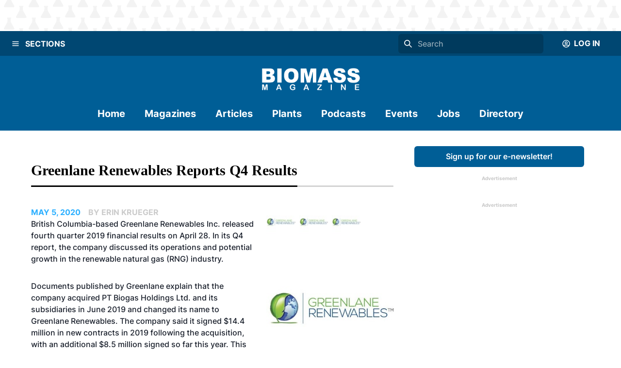

--- FILE ---
content_type: image/svg+xml
request_url: https://biomassmagazine.com/bbi.svg
body_size: 958
content:
<?xml version="1.0" encoding="UTF-8"?>
<svg id="Layer_1" data-name="Layer 1" xmlns="http://www.w3.org/2000/svg" viewBox="0 0 199.66 45.67">
  <defs>
    <style>
      .cls-1 {
        fill: #fff;
      }
    </style>
  </defs>
  <path class="cls-1" d="M196.68,42.76H3V3H196.68V42.76ZM5.34,40.76H194.68V5H5.34V40.76Z"/>
  <g>
    <path class="cls-1" d="M23.57,26.49h2.78l2.26,3.3,2.26-3.3h2.78v8.53h-2.62v-4.9l-2.43,3.34h-.05l-2.41-3.33v4.89h-2.57v-8.53Z"/>
    <path class="cls-1" d="M38.04,26.49h7.63v2h-5.03v1.3h4.55v1.87h-4.55v1.35h5.09v2.01h-7.7v-8.53Z"/>
    <path class="cls-1" d="M49.8,26.49h3.67c3.37,0,5.34,1.76,5.34,4.22v.02c0,2.46-1.99,4.29-5.39,4.29h-3.62v-8.53Zm2.63,2.08v4.35h1.07c1.59,0,2.63-.78,2.63-2.16v-.02c0-1.37-1.04-2.17-2.63-2.17h-1.07Z"/>
    <path class="cls-1" d="M62.96,26.49h2.63v8.53h-2.63v-8.53Z"/>
    <path class="cls-1" d="M73.31,26.43h2.53l4.04,8.6h-2.82l-.68-1.54h-3.67l-.68,1.54h-2.75l4.02-8.6Zm2.3,5.22l-1.06-2.41-1.07,2.41h2.13Z"/>
    <path class="cls-1" d="M95.63,34.31c-.8,.54-1.72,.87-2.82,.87-1.92,0-3.37-.93-3.37-2.48v-.02c0-1.05,.62-1.85,1.92-2.38-.45-.56-.62-1.08-.62-1.65v-.02c0-1.23,1.11-2.3,2.97-2.3,1.72,0,2.82,.95,2.82,2.18v.02c0,1.06-.75,1.77-1.86,2.22l1.06,.94c.31-.4,.61-.87,.89-1.35l1.73,.78c-.39,.65-.8,1.26-1.25,1.8l1.27,1.13-1.78,1.15-.98-.89Zm-1.33-1.24l-1.57-1.44c-.47,.26-.68,.6-.68,.94v.02c0,.5,.46,.84,1.11,.84,.38,0,.77-.15,1.14-.37Zm.14-4.41v-.02c0-.43-.3-.68-.73-.68s-.76,.3-.76,.76v.02c0,.33,.16,.61,.49,.98,.68-.27,1-.6,1-1.05Z"/>
    <path class="cls-1" d="M108.62,26.49h7.63v2h-5.03v1.3h4.55v1.87h-4.55v1.35h5.09v2.01h-7.7v-8.53Z"/>
    <path class="cls-1" d="M119.63,26.49h2.93l2.15,5.4,2.17-5.4h2.87l-3.85,8.6h-2.44l-3.83-8.6Z"/>
    <path class="cls-1" d="M133.39,26.49h7.63v2h-5.03v1.3h4.55v1.87h-4.55v1.35h5.09v2.01h-7.7v-8.53Z"/>
    <path class="cls-1" d="M145.15,26.49h2.45l3.9,4.51v-4.51h2.6v8.53h-2.29l-4.07-4.68v4.68h-2.6v-8.53Z"/>
    <path class="cls-1" d="M160.82,28.56h-2.83v-2.07h8.31v2.07h-2.84v6.46h-2.63v-6.46Z"/>
    <path class="cls-1" d="M169.23,33.76l1.46-1.57c.95,.67,1.98,1.02,3.08,1.02,.72,0,1.1-.22,1.1-.59v-.02c0-.37-.31-.55-1.61-.83-2.02-.41-3.58-.93-3.58-2.67v-.02c0-1.58,1.4-2.73,3.67-2.73,1.61,0,2.87,.39,3.9,1.13l-1.31,1.67c-.87-.56-1.82-.84-2.66-.84-.64,0-.95,.23-.95,.55v.02c0,.39,.33,.56,1.65,.83,2.17,.43,3.52,1.06,3.52,2.66v.02c0,1.74-1.53,2.78-3.83,2.78-1.68,0-3.27-.48-4.44-1.41Z"/>
  </g>
  <g>
    <path class="cls-1" d="M10.99,11.58h5.56c1.36,0,2.32,.31,2.96,.86,.43,.4,.7,.92,.7,1.59v.03c0,1.13-.71,1.8-1.67,2.17,1.32,.39,2.15,1.06,2.15,2.38v.03c0,1.67-1.52,2.69-4.1,2.69h-5.59V11.58Zm6.26,3.01c0-.54-.48-.84-1.36-.84h-1.97v1.71h1.89c.91,0,1.44-.28,1.44-.85v-.03Zm-1.04,2.77h-2.29v1.8h2.32c.93,0,1.44-.32,1.44-.89v-.03c0-.53-.46-.88-1.47-.88Z"/>
    <path class="cls-1" d="M22.99,11.58h5.56c1.36,0,2.32,.31,2.96,.86,.43,.4,.7,.92,.7,1.59v.03c0,1.13-.71,1.8-1.67,2.17,1.32,.39,2.15,1.06,2.15,2.38v.03c0,1.67-1.52,2.69-4.1,2.69h-5.59V11.58Zm6.26,3.01c0-.54-.48-.84-1.36-.84h-1.97v1.71h1.89c.91,0,1.44-.28,1.44-.85v-.03Zm-1.04,2.77h-2.29v1.8h2.32c.93,0,1.44-.32,1.44-.89v-.03c0-.53-.46-.88-1.47-.88Z"/>
    <path class="cls-1" d="M35.07,11.58h3v9.75h-3V11.58Z"/>
    <path class="cls-1" d="M46.28,11.58h3v9.75h-3V11.58Z"/>
    <path class="cls-1" d="M52.2,11.58h2.8l4.46,5.15v-5.15h2.97v9.75h-2.62l-4.65-5.35v5.35h-2.97V11.58Z"/>
    <path class="cls-1" d="M67.94,13.95h-3.24v-2.37h9.49v2.37h-3.25v7.38h-3v-7.38Z"/>
    <path class="cls-1" d="M76.44,11.58h8.72v2.28h-5.75v1.49h5.2v2.13h-5.2v1.55h5.82v2.3h-8.8V11.58Z"/>
    <path class="cls-1" d="M87.71,11.58h5.13c1.66,0,2.8,.39,3.53,1.04,.64,.57,.96,1.31,.96,2.27v.03c0,1.5-.88,2.49-2.23,3.01l2.59,3.4h-3.45l-2.18-2.95h-1.33v2.95h-3V11.58Zm5,4.68c1.01,0,1.61-.45,1.61-1.16v-.03c0-.78-.63-1.17-1.63-1.17h-1.98v2.35h2Z"/>
    <path class="cls-1" d="M99.78,11.58h2.8l4.46,5.15v-5.15h2.97v9.75h-2.62l-4.65-5.35v5.35h-2.97V11.58Z"/>
    <path class="cls-1" d="M116.61,11.51h2.9l4.62,9.82h-3.22l-.77-1.76h-4.2l-.77,1.76h-3.14l4.6-9.82Zm2.63,5.96l-1.21-2.76-1.22,2.76h2.43Z"/>
    <path class="cls-1" d="M127.36,13.95h-3.24v-2.37h9.49v2.37h-3.25v7.38h-3v-7.38Z"/>
    <path class="cls-1" d="M135.94,11.58h3v9.75h-3V11.58Z"/>
    <path class="cls-1" d="M141.5,16.49v-.03c0-2.8,2.51-5.07,5.85-5.07s5.82,2.24,5.82,5.04v.03c0,2.8-2.51,5.07-5.85,5.07s-5.82-2.24-5.82-5.04Zm8.59,0v-.03c0-1.42-1.11-2.63-2.77-2.63s-2.76,1.2-2.76,2.6v.03c0,1.41,1.13,2.63,2.79,2.63s2.74-1.2,2.74-2.6Z"/>
    <path class="cls-1" d="M155.66,11.58h2.8l4.46,5.15v-5.15h2.97v9.75h-2.62l-4.65-5.35v5.35h-2.97V11.58Z"/>
    <path class="cls-1" d="M172.49,11.51h2.9l4.62,9.82h-3.22l-.77-1.76h-4.2l-.77,1.76h-3.14l4.6-9.82Zm2.63,5.96l-1.21-2.76-1.22,2.76h2.43Z"/>
    <path class="cls-1" d="M181.99,11.58h3v7.38h5.25v2.37h-8.25V11.58Z"/>
  </g>
</svg>

--- FILE ---
content_type: application/javascript; charset=UTF-8
request_url: https://biomassmagazine.com/_next/static/chunks/pages/_app-39d3d43165e49479.js
body_size: 90905
content:
(self.webpackChunk_N_E=self.webpackChunk_N_E||[]).push([[2888],{3038:function(e,t,r){"use strict";r.d(t,{Cd:function(){return y},X:function(){return v},bZ:function(){return g},zM:function(){return b}});var n=r(7294),o=r(5818),i=r(4520),a=r(8387),s=r(2494),l=r(5610),u=(...e)=>e.filter(Boolean).join(" ");function c(e){return n.createElement(s.JO,{viewBox:"0 0 24 24",...e},n.createElement("path",{fill:"currentColor",d:"M11.983,0a12.206,12.206,0,0,0-8.51,3.653A11.8,11.8,0,0,0,0,12.207,11.779,11.779,0,0,0,11.8,24h.214A12.111,12.111,0,0,0,24,11.791h0A11.766,11.766,0,0,0,11.983,0ZM10.5,16.542a1.476,1.476,0,0,1,1.449-1.53h.027a1.527,1.527,0,0,1,1.523,1.47,1.475,1.475,0,0,1-1.449,1.53h-.027A1.529,1.529,0,0,1,10.5,16.542ZM11,12.5v-6a1,1,0,0,1,2,0v6a1,1,0,1,1-2,0Z"}))}var[d,f]=(0,a.k)({name:"AlertContext",hookName:"useAlertContext",providerName:"<Alert />"}),[p,h]=(0,a.k)({name:"AlertStylesContext",hookName:"useAlertStyles",providerName:"<Alert />"}),m={info:{icon:function(e){return n.createElement(s.JO,{viewBox:"0 0 24 24",...e},n.createElement("path",{fill:"currentColor",d:"M12,0A12,12,0,1,0,24,12,12.013,12.013,0,0,0,12,0Zm.25,5a1.5,1.5,0,1,1-1.5,1.5A1.5,1.5,0,0,1,12.25,5ZM14.5,18.5h-4a1,1,0,0,1,0-2h.75a.25.25,0,0,0,.25-.25v-4.5a.25.25,0,0,0-.25-.25H10.5a1,1,0,0,1,0-2h1a2,2,0,0,1,2,2v4.75a.25.25,0,0,0,.25.25h.75a1,1,0,1,1,0,2Z"}))},colorScheme:"blue"},warning:{icon:c,colorScheme:"orange"},success:{icon:function(e){return n.createElement(s.JO,{viewBox:"0 0 24 24",...e},n.createElement("path",{fill:"currentColor",d:"M12,0A12,12,0,1,0,24,12,12.014,12.014,0,0,0,12,0Zm6.927,8.2-6.845,9.289a1.011,1.011,0,0,1-1.43.188L5.764,13.769a1,1,0,1,1,1.25-1.562l4.076,3.261,6.227-8.451A1,1,0,1,1,18.927,8.2Z"}))},colorScheme:"green"},error:{icon:c,colorScheme:"red"},loading:{icon:l.$,colorScheme:"blue"}},g=(0,o.Gp)(function(e,t){let{status:r="info",addRole:a=!0,...s}=(0,i.Lr)(e),l=e.colorScheme??m[r].colorScheme,c=(0,o.jC)("Alert",{...e,colorScheme:l}),f={width:"100%",display:"flex",alignItems:"center",position:"relative",overflow:"hidden",...c.container};return n.createElement(d,{value:{status:r}},n.createElement(p,{value:c},n.createElement(o.m$.div,{role:a?"alert":void 0,ref:t,...s,className:u("chakra-alert",e.className),__css:f})))});g.displayName="Alert";var v=(0,o.Gp)(function(e,t){let r=h(),i={display:"inline",...r.description};return n.createElement(o.m$.div,{ref:t,...e,className:u("chakra-alert__desc",e.className),__css:i})});function b(e){let{status:t}=f(),r=m[t].icon,i=h(),a="loading"===t?i.spinner:i.icon;return n.createElement(o.m$.span,{display:"inherit",...e,className:u("chakra-alert__icon",e.className),__css:a},e.children||n.createElement(r,{h:"100%",w:"100%"}))}v.displayName="AlertDescription",b.displayName="AlertIcon";var y=(0,o.Gp)(function(e,t){let r=h();return n.createElement(o.m$.div,{ref:t,...e,className:u("chakra-alert__title",e.className),__css:r.title})});y.displayName="AlertTitle"},6690:function(e,t,r){"use strict";function n(e,t={}){let r=!1;function o(t){let r=["container","root"].includes(t??"")?[e]:[e,t],n=r.filter(Boolean).join("__"),o=`chakra-${n}`,i={className:o,selector:`.${o}`,toString:()=>t};return i}return{parts:function(...i){for(let e of(!function(){if(!r){r=!0;return}throw Error("[anatomy] .part(...) should only be called once. Did you mean to use .extend(...) ?")}(),i))t[e]=o(e);return n(e,t)},toPart:o,extend:function(...r){for(let e of r)e in t||(t[e]=o(e));return n(e,t)},selectors:function(){let e=Object.fromEntries(Object.entries(t).map(([e,t])=>[e,t.selector]));return e},classnames:function(){let e=Object.fromEntries(Object.entries(t).map(([e,t])=>[e,t.className]));return e},get keys(){return Object.keys(t)},__type:{}}}r.d(t,{$5:function(){return a},AB:function(){return s},Eb:function(){return y},Ji:function(){return b},TB:function(){return l},TJ:function(){return d},V1:function(){return v},VM:function(){return T},X:function(){return p},aP:function(){return i},aj:function(){return w},ao:function(){return f},f2:function(){return x},iU:function(){return u},ke:function(){return C},l1:function(){return E},lN:function(){return c},nY:function(){return k},nw:function(){return A},q0:function(){return S},rk:function(){return m},sA:function(){return o},vE:function(){return h},wl:function(){return g}});var o=n("accordion").parts("root","container","button","panel").extend("icon"),i=n("alert").parts("title","description","container").extend("icon","spinner"),a=n("avatar").parts("label","badge","container").extend("excessLabel","group"),s=n("breadcrumb").parts("link","item","container").extend("separator");n("button").parts();var l=n("checkbox").parts("control","icon","container").extend("label");n("progress").parts("track","filledTrack").extend("label");var u=n("drawer").parts("overlay","dialogContainer","dialog").extend("header","closeButton","body","footer"),c=n("editable").parts("preview","input","textarea"),d=n("form").parts("container","requiredIndicator","helperText"),f=n("formError").parts("text","icon"),p=n("input").parts("addon","field","element"),h=n("list").parts("container","item","icon"),m=n("menu").parts("button","list","item").extend("groupTitle","command","divider"),g=n("modal").parts("overlay","dialogContainer","dialog").extend("header","closeButton","body","footer"),v=n("numberinput").parts("root","field","stepperGroup","stepper");n("pininput").parts("field");var b=n("popover").parts("content","header","body","footer").extend("popper","arrow","closeButton"),y=n("progress").parts("label","filledTrack","track"),x=n("radio").parts("container","control","label"),k=n("select").parts("field","icon"),S=n("slider").parts("container","track","thumb","filledTrack","mark"),w=n("stat").parts("container","label","helpText","number","icon"),C=n("switch").parts("container","track","thumb"),E=n("table").parts("table","thead","tbody","tr","th","td","tfoot","caption"),A=n("tabs").parts("root","tab","tablist","tabpanel","tabpanels","indicator"),T=n("tag").parts("container","label","closeButton")},5868:function(e,t,r){"use strict";r.d(t,{P:function(){return l}});var n=r(7294),o=r(2494),i=r(5818),a=r(4520);function s(e){return n.createElement(o.JO,{focusable:"false","aria-hidden":!0,...e},n.createElement("path",{fill:"currentColor",d:"M.439,21.44a1.5,1.5,0,0,0,2.122,2.121L11.823,14.3a.25.25,0,0,1,.354,0l9.262,9.263a1.5,1.5,0,1,0,2.122-2.121L14.3,12.177a.25.25,0,0,1,0-.354l9.263-9.262A1.5,1.5,0,0,0,21.439.44L12.177,9.7a.25.25,0,0,1-.354,0L2.561.44A1.5,1.5,0,0,0,.439,2.561L9.7,11.823a.25.25,0,0,1,0,.354Z"}))}var l=(0,i.Gp)(function(e,t){let r=(0,i.mq)("CloseButton",e),{children:o,isDisabled:l,__css:u,...c}=(0,a.Lr)(e);return n.createElement(i.m$.button,{type:"button","aria-label":"Close",ref:t,disabled:l,__css:{outline:0,display:"flex",alignItems:"center",justifyContent:"center",flexShrink:0,...r,...u},...c},o||n.createElement(s,{width:"1em",height:"1em"}))});l.displayName="CloseButton"},8395:function(e,t,r){"use strict";r.d(t,{If:function(){return a},SG:function(){return p},ff:function(){return s}});var n=r(7294),o=r(4040),i=(0,n.createContext)({});function a(){let e=(0,n.useContext)(i);if(void 0===e)throw Error("useColorMode must be used within a ColorModeProvider");return e}function s(e,t){let{colorMode:r}=a();return"dark"===r?t:e}i.displayName="ColorModeContext";var l={light:"chakra-ui-light",dark:"chakra-ui-dark"},u="chakra-ui-color-mode",c={ssr:!1,type:"localStorage",get(e){let t;if(!(null==globalThis?void 0:globalThis.document))return e;try{t=localStorage.getItem(u)||e}catch(e){}return t||e},set(e){try{localStorage.setItem(u,e)}catch(e){}}},d=()=>{};function f(e,t){return"cookie"===e.type&&e.ssr?e.get(t):t}function p(e){let{value:t,children:r,options:{useSystemColorMode:a,initialColorMode:s,disableTransitionOnChange:u}={},colorModeManager:p=c}=e,h="dark"===s?"dark":"light",[m,g]=(0,n.useState)(()=>f(p,h)),[v,b]=(0,n.useState)(()=>f(p)),{getSystemTheme:y,setClassName:x,setDataset:k,addListener:S}=(0,n.useMemo)(()=>(function(e={}){let{preventTransition:t=!0}=e,r={setDataset:e=>{let n=t?r.preventTransition():void 0;document.documentElement.dataset.theme=e,document.documentElement.style.colorScheme=e,null==n||n()},setClassName(e){document.body.classList.add(e?l.dark:l.light),document.body.classList.remove(e?l.light:l.dark)},query:()=>window.matchMedia("(prefers-color-scheme: dark)"),getSystemTheme(e){let t=r.query().matches??"dark"===e;return t?"dark":"light"},addListener(e){let t=r.query(),n=t=>{e(t.matches?"dark":"light")};return"function"==typeof t.addListener?t.addListener(n):t.addEventListener("change",n),()=>{"function"==typeof t.removeListener?t.removeListener(n):t.removeEventListener("change",n)}},preventTransition(){let e=document.createElement("style");return e.appendChild(document.createTextNode("*{-webkit-transition:none!important;-moz-transition:none!important;-o-transition:none!important;-ms-transition:none!important;transition:none!important}")),document.head.appendChild(e),()=>{window.getComputedStyle(document.body),requestAnimationFrame(()=>{requestAnimationFrame(()=>{document.head.removeChild(e)})})}}};return r})({preventTransition:u}),[u]),w="system"!==s||m?m:v,C=(0,n.useCallback)(e=>{let t="system"===e?y():e;g(t),x("dark"===t),k(t),p.set(t)},[p,y,x,k]);(0,o.G)(()=>{"system"===s&&b(y())},[]),(0,n.useEffect)(()=>{let e=p.get();if(e){C(e);return}if("system"===s){C("system");return}C(h)},[p,h,s,C]);let E=(0,n.useCallback)(()=>{C("dark"===w?"light":"dark")},[w,C]);(0,n.useEffect)(()=>{if(a)return S(C)},[a,S,C]);let A=(0,n.useMemo)(()=>({colorMode:t??w,toggleColorMode:t?d:E,setColorMode:t?d:C,forced:void 0!==t}),[w,E,C,t]);return n.createElement(i.Provider,{value:A},r)}p.displayName="ColorModeProvider"},2494:function(e,t,r){"use strict";r.d(t,{IU:function(){return u},JO:function(){return s},ZP:function(){return l}});var n=r(7294),o=r(5818),i=r(5336),a={path:n.createElement("g",{stroke:"currentColor",strokeWidth:"1.5"},n.createElement("path",{strokeLinecap:"round",fill:"none",d:"M9,9a3,3,0,1,1,4,2.829,1.5,1.5,0,0,0-1,1.415V14.25"}),n.createElement("path",{fill:"currentColor",strokeLinecap:"round",d:"M12,17.25a.375.375,0,1,0,.375.375A.375.375,0,0,0,12,17.25h0"}),n.createElement("circle",{fill:"none",strokeMiterlimit:"10",cx:"12",cy:"12",r:"11.25"})),viewBox:"0 0 24 24"},s=(0,o.Gp)((e,t)=>{let{as:r,viewBox:s,color:l="currentColor",focusable:u=!1,children:c,className:d,__css:f,...p}=e,h=(0,i.cx)("chakra-icon",d),m={w:"1em",h:"1em",display:"inline-block",lineHeight:"1em",flexShrink:0,color:l,...f},g={ref:t,focusable:u,className:h,__css:m},v=s??a.viewBox;if(r&&"string"!=typeof r)return n.createElement(o.m$.svg,{as:r,...g,...p});let b=c??a.path;return n.createElement(o.m$.svg,{verticalAlign:"middle",viewBox:v,...g,...p},b)});s.displayName="Icon";var l=s;function u(e){let{viewBox:t="0 0 24 24",d:r,displayName:i,defaultProps:a={}}=e,l=n.Children.toArray(e.path),u=(0,o.Gp)((e,o)=>n.createElement(s,{ref:o,viewBox:t,...a,...e},l.length?l:n.createElement("path",{fill:"currentColor",d:r})));return u.displayName=i,u}},7174:function(e,t,r){"use strict";r.d(t,{hE:function(){return u},h_:function(){return g}});var n=r(7294),o=r(8387),i=r(4040),a=r(3935),[s,l]=(0,o.k)({strict:!1,name:"PortalManagerContext"});function u(e){let{children:t,zIndex:r}=e;return n.createElement(s,{value:{zIndex:r}},t)}u.displayName="PortalManager";var[c,d]=(0,o.k)({strict:!1,name:"PortalContext"}),f="chakra-portal",p=e=>n.createElement("div",{className:"chakra-portal-zIndex",style:{position:"absolute",zIndex:e.zIndex,top:0,left:0,right:0}},e.children),h=e=>{let{appendToParentPortal:t,children:r}=e,[o,s]=(0,n.useState)(null),u=(0,n.useRef)(null),[,h]=(0,n.useState)({});(0,n.useEffect)(()=>h({}),[]);let m=d(),g=l();(0,i.G)(()=>{if(!o)return;let e=o.ownerDocument,r=t?m??e.body:e.body;if(!r)return;u.current=e.createElement("div"),u.current.className=f,r.appendChild(u.current),h({});let n=u.current;return()=>{r.contains(n)&&r.removeChild(n)}},[o]);let v=(null==g?void 0:g.zIndex)?n.createElement(p,{zIndex:null==g?void 0:g.zIndex},r):r;return u.current?(0,a.createPortal)(n.createElement(c,{value:u.current},v),u.current):n.createElement("span",{ref:e=>{e&&s(e)}})},m=e=>{let{children:t,containerRef:r,appendToParentPortal:o}=e,s=r.current,l=s??("undefined"!=typeof window?document.body:void 0),u=(0,n.useMemo)(()=>{let e=null==s?void 0:s.ownerDocument.createElement("div");return e&&(e.className=f),e},[s]),[,d]=(0,n.useState)({});return((0,i.G)(()=>d({}),[]),(0,i.G)(()=>{if(u&&l)return l.appendChild(u),()=>{l.removeChild(u)}},[u,l]),l&&u)?(0,a.createPortal)(n.createElement(c,{value:o?u:null},t),u):null};function g(e){let{containerRef:t,...r}=e;return t?n.createElement(m,{containerRef:t,...r}):n.createElement(h,{...r})}g.defaultProps={appendToParentPortal:!0},g.className=f,g.selector=".chakra-portal",g.displayName="Portal"},8387:function(e,t,r){"use strict";r.d(t,{k:function(){return o}});var n=r(7294);function o(e={}){let{name:t,strict:r=!0,hookName:o="useContext",providerName:i="Provider",errorMessage:a}=e,s=(0,n.createContext)(void 0);return s.displayName=t,[s.Provider,function e(){var t;let l=(0,n.useContext)(s);if(!l&&r){let r=Error(a??`${o} returned \`undefined\`. Seems you forgot to wrap component within ${i}`);throw r.name="ContextError",null==(t=Error.captureStackTrace)||t.call(Error,r,e),r}return l},s]}},8229:function(e,t,r){"use strict";r.d(t,{O:function(){return l},u:function(){return u}});var n=r(7294),o={body:{classList:{add(){},remove(){}}},addEventListener(){},removeEventListener(){},activeElement:{blur(){},nodeName:""},querySelector:()=>null,querySelectorAll:()=>[],getElementById:()=>null,createEvent:()=>({initEvent(){}}),createElement:()=>({children:[],childNodes:[],style:{},setAttribute(){},getElementsByTagName:()=>[]})},i=()=>{},a="undefined"!=typeof window?{window,document}:{window:{document:o,navigator:{userAgent:""},CustomEvent:function(){return this},addEventListener:i,removeEventListener:i,getComputedStyle:()=>({getPropertyValue:()=>""}),matchMedia:()=>({matches:!1,addListener:i,removeListener:i}),requestAnimationFrame:e=>"undefined"==typeof setTimeout?(e(),null):setTimeout(e,0),cancelAnimationFrame(e){"undefined"!=typeof setTimeout&&clearTimeout(e)},setTimeout:()=>0,clearTimeout:i,setInterval:()=>0,clearInterval:i},document:o},s=(0,n.createContext)(a);function l(){return(0,n.useContext)(s)}function u(e){let{children:t,environment:r}=e,[o,i]=(0,n.useState)(null),[l,u]=(0,n.useState)(!1);(0,n.useEffect)(()=>u(!0),[]);let c=(0,n.useMemo)(()=>{if(r)return r;let e=null==o?void 0:o.ownerDocument,t=null==o?void 0:o.ownerDocument.defaultView,n=e?{document:e,window:t}:a;return n},[o,r]);return n.createElement(s.Provider,{value:c},t,!r&&l&&n.createElement("span",{id:"__chakra_env",hidden:!0,ref:e=>{(0,n.startTransition)(()=>{e&&i(e)})}}))}s.displayName="EnvironmentContext",u.displayName="EnvironmentProvider"},9251:function(e,t,r){"use strict";r.d(t,{W:function(){return o}});var n=r(7294);function o(e,t=[]){let r=(0,n.useRef)(e);return(0,n.useEffect)(()=>{r.current=e}),(0,n.useCallback)((...e)=>{var t;return null==(t=r.current)?void 0:t.call(r,...e)},t)}},4040:function(e,t,r){"use strict";r.d(t,{G:function(){return o}});var n=r(7294),o=(null==globalThis?void 0:globalThis.document)?n.useLayoutEffect:n.useEffect},5314:function(e,t,r){"use strict";r.d(t,{r:function(){return o}});var n=r(7294);function o(e,t){let r=(0,n.useRef)(!1),o=(0,n.useRef)(!1);(0,n.useEffect)(()=>{let t=r.current,n=t&&o.current;if(n)return e();o.current=!0},t),(0,n.useEffect)(()=>(r.current=!0,()=>{r.current=!1}),[])}},5336:function(e,t,r){"use strict";r.d(t,{cx:function(){return n}});var n=(...e)=>e.filter(Boolean).join(" ")},5610:function(e,t,r){"use strict";r.d(t,{$:function(){return u}});var n=r(7294),o=r(917),i=r(5818),a=r(4520),s=(...e)=>e.filter(Boolean).join(" "),l=(0,o.F4)({"0%":{transform:"rotate(0deg)"},"100%":{transform:"rotate(360deg)"}}),u=(0,i.Gp)((e,t)=>{let r=(0,i.mq)("Spinner",e),{label:o="Loading...",thickness:u="2px",speed:c="0.45s",emptyColor:d="transparent",className:f,...p}=(0,a.Lr)(e),h=s("chakra-spinner",f),m={display:"inline-block",borderColor:"currentColor",borderStyle:"solid",borderRadius:"99999px",borderWidth:u,borderBottomColor:d,borderLeftColor:d,animation:`${l} ${c} linear infinite`,...r};return n.createElement(i.m$.div,{ref:t,__css:m,className:h,...p},o&&n.createElement(i.m$.span,{srOnly:!0},o))});u.displayName="Spinner"},4520:function(e,t,r){"use strict";r.d(t,{D:function(){return ez},Lr:function(){return ej},Ud:function(){return eF},ZR:function(){return eA},c0:function(){return ek},cC:function(){return eC},fj:function(){return eB},fr:function(){return c},gJ:function(){return ei},iv:function(){return e_},k0:function(){return eM},oE:function(){return ew}});var n=r(8554),o=r.n(n);function i(e){let t=typeof e;return null!=e&&("object"===t||"function"===t)&&!Array.isArray(e)}function a(e,...t){return s(e)?e(...t):e}var s=e=>"function"==typeof e,l=e=>/!(important)?$/.test(e),u=e=>"string"==typeof e?e.replace(/!(important)?$/,"").trim():e,c=(e,t)=>r=>{let n=String(t),o=l(n),a=u(n),s=e?`${e}.${a}`:a,c=i(r.__cssMap)&&s in r.__cssMap?r.__cssMap[s].varRef:t;return c=u(c),o?`${c} !important`:c};function d(e){let{scale:t,transform:r,compose:n}=e;return(e,o)=>{let i=c(t,e)(o),a=(null==r?void 0:r(i,o))??i;return n&&(a=n(a,o)),a}}var f=(...e)=>t=>e.reduce((e,t)=>t(e),t);function p(e,t){return r=>{let n={property:r,scale:e};return n.transform=d({scale:e,transform:t}),n}}var h=({rtl:e,ltr:t})=>r=>"rtl"===r.direction?e:t,m=["rotate(var(--chakra-rotate, 0))","scaleX(var(--chakra-scale-x, 1))","scaleY(var(--chakra-scale-y, 1))","skewX(var(--chakra-skew-x, 0))","skewY(var(--chakra-skew-y, 0))"],g={"--chakra-blur":"var(--chakra-empty,/*!*/ /*!*/)","--chakra-brightness":"var(--chakra-empty,/*!*/ /*!*/)","--chakra-contrast":"var(--chakra-empty,/*!*/ /*!*/)","--chakra-grayscale":"var(--chakra-empty,/*!*/ /*!*/)","--chakra-hue-rotate":"var(--chakra-empty,/*!*/ /*!*/)","--chakra-invert":"var(--chakra-empty,/*!*/ /*!*/)","--chakra-saturate":"var(--chakra-empty,/*!*/ /*!*/)","--chakra-sepia":"var(--chakra-empty,/*!*/ /*!*/)","--chakra-drop-shadow":"var(--chakra-empty,/*!*/ /*!*/)",filter:"var(--chakra-blur) var(--chakra-brightness) var(--chakra-contrast) var(--chakra-grayscale) var(--chakra-hue-rotate) var(--chakra-invert) var(--chakra-saturate) var(--chakra-sepia) var(--chakra-drop-shadow)"},v={backdropFilter:"var(--chakra-backdrop-blur) var(--chakra-backdrop-brightness) var(--chakra-backdrop-contrast) var(--chakra-backdrop-grayscale) var(--chakra-backdrop-hue-rotate) var(--chakra-backdrop-invert) var(--chakra-backdrop-opacity) var(--chakra-backdrop-saturate) var(--chakra-backdrop-sepia)","--chakra-backdrop-blur":"var(--chakra-empty,/*!*/ /*!*/)","--chakra-backdrop-brightness":"var(--chakra-empty,/*!*/ /*!*/)","--chakra-backdrop-contrast":"var(--chakra-empty,/*!*/ /*!*/)","--chakra-backdrop-grayscale":"var(--chakra-empty,/*!*/ /*!*/)","--chakra-backdrop-hue-rotate":"var(--chakra-empty,/*!*/ /*!*/)","--chakra-backdrop-invert":"var(--chakra-empty,/*!*/ /*!*/)","--chakra-backdrop-opacity":"var(--chakra-empty,/*!*/ /*!*/)","--chakra-backdrop-saturate":"var(--chakra-empty,/*!*/ /*!*/)","--chakra-backdrop-sepia":"var(--chakra-empty,/*!*/ /*!*/)"},b={"row-reverse":{space:"--chakra-space-x-reverse",divide:"--chakra-divide-x-reverse"},"column-reverse":{space:"--chakra-space-y-reverse",divide:"--chakra-divide-y-reverse"}},y="& > :not(style) ~ :not(style)",x={"to-t":"to top","to-tr":"to top right","to-r":"to right","to-br":"to bottom right","to-b":"to bottom","to-bl":"to bottom left","to-l":"to left","to-tl":"to top left"},k=new Set(Object.values(x)),S=new Set(["none","-moz-initial","inherit","initial","revert","unset"]),w=e=>e.trim(),C=e=>"string"==typeof e&&e.includes("(")&&e.includes(")"),E=e=>{let t=parseFloat(e.toString()),r=e.toString().replace(String(t),"");return{unitless:!r,value:t,unit:r}},A=e=>t=>`${e}(${t})`,T={filter:e=>"auto"!==e?e:g,backdropFilter:e=>"auto"!==e?e:v,ring:e=>({"--chakra-ring-offset-shadow":"var(--chakra-ring-inset) 0 0 0 var(--chakra-ring-offset-width) var(--chakra-ring-offset-color)","--chakra-ring-shadow":"var(--chakra-ring-inset) 0 0 0 calc(var(--chakra-ring-width) + var(--chakra-ring-offset-width)) var(--chakra-ring-color)","--chakra-ring-width":T.px(e),boxShadow:"var(--chakra-ring-offset-shadow), var(--chakra-ring-shadow), var(--chakra-shadow, 0 0 #0000)"}),bgClip:e=>"text"===e?{color:"transparent",backgroundClip:"text"}:{backgroundClip:e},transform:e=>"auto"===e?["translateX(var(--chakra-translate-x, 0))","translateY(var(--chakra-translate-y, 0))",...m].join(" "):"auto-gpu"===e?["translate3d(var(--chakra-translate-x, 0), var(--chakra-translate-y, 0), 0)",...m].join(" "):e,vh:e=>"$100vh"===e?"var(--chakra-vh)":e,px(e){if(null==e)return e;let{unitless:t}=E(e);return t||"number"==typeof e?`${e}px`:e},fraction:e=>"number"!=typeof e||e>1?e:`${100*e}%`,float:(e,t)=>"rtl"===t.direction?({left:"right",right:"left"})[e]:e,degree(e){if(/^var\(--.+\)$/.test(e)||null==e)return e;let t="string"==typeof e&&!e.endsWith("deg");return"number"==typeof e||t?`${e}deg`:e},gradient:(e,t)=>(function(e,t){var r;if(null==e||S.has(e))return e;let{type:n,values:o}=(null==(r=/(?<type>^[a-z-A-Z]+)\((?<values>(.*))\)/g.exec(e))?void 0:r.groups)??{};if(!n||!o)return e;let i=n.includes("-gradient")?n:`${n}-gradient`,[a,...s]=o.split(",").map(w).filter(Boolean);if((null==s?void 0:s.length)===0)return e;let l=a in x?x[a]:a;s.unshift(l);let u=s.map(e=>{if(k.has(e))return e;let r=e.indexOf(" "),[n,o]=-1!==r?[e.substr(0,r),e.substr(r+1)]:[e],i=C(o)?o:o&&o.split(" "),a=`colors.${n}`,s=a in t.__cssMap?t.__cssMap[a].varRef:n;return i?[s,...Array.isArray(i)?i:[i]].join(" "):s});return`${i}(${u.join(", ")})`})(e,t??{}),blur:A("blur"),opacity:A("opacity"),brightness:A("brightness"),contrast:A("contrast"),dropShadow:A("drop-shadow"),grayscale:A("grayscale"),hueRotate:A("hue-rotate"),invert:A("invert"),saturate:A("saturate"),sepia:A("sepia"),bgImage(e){if(null==e)return e;let t=C(e)||S.has(e);return t?e:`url(${e})`},outline(e){let t="0"===String(e)||"none"===String(e);return null!==e&&t?{outline:"2px solid transparent",outlineOffset:"2px"}:{outline:e}},flexDirection(e){let{space:t,divide:r}=b[e]??{},n={flexDirection:e};return t&&(n[t]=1),r&&(n[r]=1),n}},P={borderWidths:p("borderWidths"),borderStyles:p("borderStyles"),colors:p("colors"),borders:p("borders"),radii:p("radii",T.px),space:p("space",f(T.vh,T.px)),spaceT:p("space",f(T.vh,T.px)),degreeT:e=>({property:e,transform:T.degree}),prop:(e,t,r)=>({property:e,scale:t,...t&&{transform:d({scale:t,transform:r})}}),propT:(e,t)=>({property:e,transform:t}),sizes:p("sizes",f(T.vh,T.px)),sizesT:p("sizes",f(T.vh,T.fraction)),shadows:p("shadows"),logical:function(e){let{property:t,scale:r,transform:n}=e;return{scale:r,property:h(t),transform:r?d({scale:r,compose:n}):n}},blur:p("blur",T.blur)},R={background:P.colors("background"),backgroundColor:P.colors("backgroundColor"),backgroundImage:P.propT("backgroundImage",T.bgImage),backgroundSize:!0,backgroundPosition:!0,backgroundRepeat:!0,backgroundAttachment:!0,backgroundClip:{transform:T.bgClip},bgSize:P.prop("backgroundSize"),bgPosition:P.prop("backgroundPosition"),bg:P.colors("background"),bgColor:P.colors("backgroundColor"),bgPos:P.prop("backgroundPosition"),bgRepeat:P.prop("backgroundRepeat"),bgAttachment:P.prop("backgroundAttachment"),bgGradient:P.propT("backgroundImage",T.gradient),bgClip:{transform:T.bgClip}};Object.assign(R,{bgImage:R.backgroundImage,bgImg:R.backgroundImage});var _={border:P.borders("border"),borderWidth:P.borderWidths("borderWidth"),borderStyle:P.borderStyles("borderStyle"),borderColor:P.colors("borderColor"),borderRadius:P.radii("borderRadius"),borderTop:P.borders("borderTop"),borderBlockStart:P.borders("borderBlockStart"),borderTopLeftRadius:P.radii("borderTopLeftRadius"),borderStartStartRadius:P.logical({scale:"radii",property:{ltr:"borderTopLeftRadius",rtl:"borderTopRightRadius"}}),borderEndStartRadius:P.logical({scale:"radii",property:{ltr:"borderBottomLeftRadius",rtl:"borderBottomRightRadius"}}),borderTopRightRadius:P.radii("borderTopRightRadius"),borderStartEndRadius:P.logical({scale:"radii",property:{ltr:"borderTopRightRadius",rtl:"borderTopLeftRadius"}}),borderEndEndRadius:P.logical({scale:"radii",property:{ltr:"borderBottomRightRadius",rtl:"borderBottomLeftRadius"}}),borderRight:P.borders("borderRight"),borderInlineEnd:P.borders("borderInlineEnd"),borderBottom:P.borders("borderBottom"),borderBlockEnd:P.borders("borderBlockEnd"),borderBottomLeftRadius:P.radii("borderBottomLeftRadius"),borderBottomRightRadius:P.radii("borderBottomRightRadius"),borderLeft:P.borders("borderLeft"),borderInlineStart:{property:"borderInlineStart",scale:"borders"},borderInlineStartRadius:P.logical({scale:"radii",property:{ltr:["borderTopLeftRadius","borderBottomLeftRadius"],rtl:["borderTopRightRadius","borderBottomRightRadius"]}}),borderInlineEndRadius:P.logical({scale:"radii",property:{ltr:["borderTopRightRadius","borderBottomRightRadius"],rtl:["borderTopLeftRadius","borderBottomLeftRadius"]}}),borderX:P.borders(["borderLeft","borderRight"]),borderInline:P.borders("borderInline"),borderY:P.borders(["borderTop","borderBottom"]),borderBlock:P.borders("borderBlock"),borderTopWidth:P.borderWidths("borderTopWidth"),borderBlockStartWidth:P.borderWidths("borderBlockStartWidth"),borderTopColor:P.colors("borderTopColor"),borderBlockStartColor:P.colors("borderBlockStartColor"),borderTopStyle:P.borderStyles("borderTopStyle"),borderBlockStartStyle:P.borderStyles("borderBlockStartStyle"),borderBottomWidth:P.borderWidths("borderBottomWidth"),borderBlockEndWidth:P.borderWidths("borderBlockEndWidth"),borderBottomColor:P.colors("borderBottomColor"),borderBlockEndColor:P.colors("borderBlockEndColor"),borderBottomStyle:P.borderStyles("borderBottomStyle"),borderBlockEndStyle:P.borderStyles("borderBlockEndStyle"),borderLeftWidth:P.borderWidths("borderLeftWidth"),borderInlineStartWidth:P.borderWidths("borderInlineStartWidth"),borderLeftColor:P.colors("borderLeftColor"),borderInlineStartColor:P.colors("borderInlineStartColor"),borderLeftStyle:P.borderStyles("borderLeftStyle"),borderInlineStartStyle:P.borderStyles("borderInlineStartStyle"),borderRightWidth:P.borderWidths("borderRightWidth"),borderInlineEndWidth:P.borderWidths("borderInlineEndWidth"),borderRightColor:P.colors("borderRightColor"),borderInlineEndColor:P.colors("borderInlineEndColor"),borderRightStyle:P.borderStyles("borderRightStyle"),borderInlineEndStyle:P.borderStyles("borderInlineEndStyle"),borderTopRadius:P.radii(["borderTopLeftRadius","borderTopRightRadius"]),borderBottomRadius:P.radii(["borderBottomLeftRadius","borderBottomRightRadius"]),borderLeftRadius:P.radii(["borderTopLeftRadius","borderBottomLeftRadius"]),borderRightRadius:P.radii(["borderTopRightRadius","borderBottomRightRadius"])};Object.assign(_,{rounded:_.borderRadius,roundedTop:_.borderTopRadius,roundedTopLeft:_.borderTopLeftRadius,roundedTopRight:_.borderTopRightRadius,roundedTopStart:_.borderStartStartRadius,roundedTopEnd:_.borderStartEndRadius,roundedBottom:_.borderBottomRadius,roundedBottomLeft:_.borderBottomLeftRadius,roundedBottomRight:_.borderBottomRightRadius,roundedBottomStart:_.borderEndStartRadius,roundedBottomEnd:_.borderEndEndRadius,roundedLeft:_.borderLeftRadius,roundedRight:_.borderRightRadius,roundedStart:_.borderInlineStartRadius,roundedEnd:_.borderInlineEndRadius,borderStart:_.borderInlineStart,borderEnd:_.borderInlineEnd,borderTopStartRadius:_.borderStartStartRadius,borderTopEndRadius:_.borderStartEndRadius,borderBottomStartRadius:_.borderEndStartRadius,borderBottomEndRadius:_.borderEndEndRadius,borderStartRadius:_.borderInlineStartRadius,borderEndRadius:_.borderInlineEndRadius,borderStartWidth:_.borderInlineStartWidth,borderEndWidth:_.borderInlineEndWidth,borderStartColor:_.borderInlineStartColor,borderEndColor:_.borderInlineEndColor,borderStartStyle:_.borderInlineStartStyle,borderEndStyle:_.borderInlineEndStyle});var M={color:P.colors("color"),textColor:P.colors("color"),fill:P.colors("fill"),stroke:P.colors("stroke")},B={boxShadow:P.shadows("boxShadow"),mixBlendMode:!0,blendMode:P.prop("mixBlendMode"),backgroundBlendMode:!0,bgBlendMode:P.prop("backgroundBlendMode"),opacity:!0};Object.assign(B,{shadow:B.boxShadow});var z={filter:{transform:T.filter},blur:P.blur("--chakra-blur"),brightness:P.propT("--chakra-brightness",T.brightness),contrast:P.propT("--chakra-contrast",T.contrast),hueRotate:P.degreeT("--chakra-hue-rotate"),invert:P.propT("--chakra-invert",T.invert),saturate:P.propT("--chakra-saturate",T.saturate),dropShadow:P.propT("--chakra-drop-shadow",T.dropShadow),backdropFilter:{transform:T.backdropFilter},backdropBlur:P.blur("--chakra-backdrop-blur"),backdropBrightness:P.propT("--chakra-backdrop-brightness",T.brightness),backdropContrast:P.propT("--chakra-backdrop-contrast",T.contrast),backdropHueRotate:P.degreeT("--chakra-backdrop-hue-rotate"),backdropInvert:P.propT("--chakra-backdrop-invert",T.invert),backdropSaturate:P.propT("--chakra-backdrop-saturate",T.saturate)},F={alignItems:!0,alignContent:!0,justifyItems:!0,justifyContent:!0,flexWrap:!0,flexDirection:{transform:T.flexDirection},experimental_spaceX:{static:{[y]:{marginInlineStart:"calc(var(--chakra-space-x) * calc(1 - var(--chakra-space-x-reverse)))",marginInlineEnd:"calc(var(--chakra-space-x) * var(--chakra-space-x-reverse))"}},transform:d({scale:"space",transform:e=>null!==e?{"--chakra-space-x":e}:null})},experimental_spaceY:{static:{[y]:{marginTop:"calc(var(--chakra-space-y) * calc(1 - var(--chakra-space-y-reverse)))",marginBottom:"calc(var(--chakra-space-y) * var(--chakra-space-y-reverse))"}},transform:d({scale:"space",transform:e=>null!=e?{"--chakra-space-y":e}:null})},flex:!0,flexFlow:!0,flexGrow:!0,flexShrink:!0,flexBasis:P.sizes("flexBasis"),justifySelf:!0,alignSelf:!0,order:!0,placeItems:!0,placeContent:!0,placeSelf:!0,gap:P.space("gap"),rowGap:P.space("rowGap"),columnGap:P.space("columnGap")};Object.assign(F,{flexDir:F.flexDirection});var j={gridGap:P.space("gridGap"),gridColumnGap:P.space("gridColumnGap"),gridRowGap:P.space("gridRowGap"),gridColumn:!0,gridRow:!0,gridAutoFlow:!0,gridAutoColumns:!0,gridColumnStart:!0,gridColumnEnd:!0,gridRowStart:!0,gridRowEnd:!0,gridAutoRows:!0,gridTemplate:!0,gridTemplateColumns:!0,gridTemplateRows:!0,gridTemplateAreas:!0,gridArea:!0},D={appearance:!0,cursor:!0,resize:!0,userSelect:!0,pointerEvents:!0,outline:{transform:T.outline},outlineOffset:!0,outlineColor:P.colors("outlineColor")},L={width:P.sizesT("width"),inlineSize:P.sizesT("inlineSize"),height:P.sizes("height"),blockSize:P.sizes("blockSize"),boxSize:P.sizes(["width","height"]),minWidth:P.sizes("minWidth"),minInlineSize:P.sizes("minInlineSize"),minHeight:P.sizes("minHeight"),minBlockSize:P.sizes("minBlockSize"),maxWidth:P.sizes("maxWidth"),maxInlineSize:P.sizes("maxInlineSize"),maxHeight:P.sizes("maxHeight"),maxBlockSize:P.sizes("maxBlockSize"),overflow:!0,overflowX:!0,overflowY:!0,overscrollBehavior:!0,overscrollBehaviorX:!0,overscrollBehaviorY:!0,display:!0,verticalAlign:!0,boxSizing:!0,boxDecorationBreak:!0,float:P.propT("float",T.float),objectFit:!0,objectPosition:!0,visibility:!0,isolation:!0};Object.assign(L,{w:L.width,h:L.height,minW:L.minWidth,maxW:L.maxWidth,minH:L.minHeight,maxH:L.maxHeight,overscroll:L.overscrollBehavior,overscrollX:L.overscrollBehaviorX,overscrollY:L.overscrollBehaviorY});var O={listStyleType:!0,listStylePosition:!0,listStylePos:P.prop("listStylePosition"),listStyleImage:!0,listStyleImg:P.prop("listStyleImage")},$=(e=>{let t=new WeakMap;return(r,n,o,i)=>{if(void 0===r)return e(r,n,o);t.has(r)||t.set(r,new Map);let a=t.get(r);if(a.has(n))return a.get(n);let s=e(r,n,o,i);return a.set(n,s),s}})(function(e,t,r,n){let o="string"==typeof t?t.split("."):[t];for(n=0;n<o.length&&e;n+=1)e=e[o[n]];return void 0===e?r:e}),I={border:"0px",clip:"rect(0, 0, 0, 0)",width:"1px",height:"1px",margin:"-1px",padding:"0px",overflow:"hidden",whiteSpace:"nowrap",position:"absolute"},V={position:"static",width:"auto",height:"auto",clip:"auto",padding:"0",margin:"0",overflow:"visible",whiteSpace:"normal"},W=(e,t,r)=>{let n={},o=$(e,t,{});for(let e in o){let t=e in r&&null!=r[e];t||(n[e]=o[e])}return n},H={position:!0,pos:P.prop("position"),zIndex:P.prop("zIndex","zIndices"),inset:P.spaceT("inset"),insetX:P.spaceT(["left","right"]),insetInline:P.spaceT("insetInline"),insetY:P.spaceT(["top","bottom"]),insetBlock:P.spaceT("insetBlock"),top:P.spaceT("top"),insetBlockStart:P.spaceT("insetBlockStart"),bottom:P.spaceT("bottom"),insetBlockEnd:P.spaceT("insetBlockEnd"),left:P.spaceT("left"),insetInlineStart:P.logical({scale:"space",property:{ltr:"left",rtl:"right"}}),right:P.spaceT("right"),insetInlineEnd:P.logical({scale:"space",property:{ltr:"right",rtl:"left"}})};Object.assign(H,{insetStart:H.insetInlineStart,insetEnd:H.insetInlineEnd});var N={ring:{transform:T.ring},ringColor:P.colors("--chakra-ring-color"),ringOffset:P.prop("--chakra-ring-offset-width"),ringOffsetColor:P.colors("--chakra-ring-offset-color"),ringInset:P.prop("--chakra-ring-inset")},U={margin:P.spaceT("margin"),marginTop:P.spaceT("marginTop"),marginBlockStart:P.spaceT("marginBlockStart"),marginRight:P.spaceT("marginRight"),marginInlineEnd:P.spaceT("marginInlineEnd"),marginBottom:P.spaceT("marginBottom"),marginBlockEnd:P.spaceT("marginBlockEnd"),marginLeft:P.spaceT("marginLeft"),marginInlineStart:P.spaceT("marginInlineStart"),marginX:P.spaceT(["marginInlineStart","marginInlineEnd"]),marginInline:P.spaceT("marginInline"),marginY:P.spaceT(["marginTop","marginBottom"]),marginBlock:P.spaceT("marginBlock"),padding:P.space("padding"),paddingTop:P.space("paddingTop"),paddingBlockStart:P.space("paddingBlockStart"),paddingRight:P.space("paddingRight"),paddingBottom:P.space("paddingBottom"),paddingBlockEnd:P.space("paddingBlockEnd"),paddingLeft:P.space("paddingLeft"),paddingInlineStart:P.space("paddingInlineStart"),paddingInlineEnd:P.space("paddingInlineEnd"),paddingX:P.space(["paddingInlineStart","paddingInlineEnd"]),paddingInline:P.space("paddingInline"),paddingY:P.space(["paddingTop","paddingBottom"]),paddingBlock:P.space("paddingBlock")};Object.assign(U,{m:U.margin,mt:U.marginTop,mr:U.marginRight,me:U.marginInlineEnd,marginEnd:U.marginInlineEnd,mb:U.marginBottom,ml:U.marginLeft,ms:U.marginInlineStart,marginStart:U.marginInlineStart,mx:U.marginX,my:U.marginY,p:U.padding,pt:U.paddingTop,py:U.paddingY,px:U.paddingX,pb:U.paddingBottom,pl:U.paddingLeft,ps:U.paddingInlineStart,paddingStart:U.paddingInlineStart,pr:U.paddingRight,pe:U.paddingInlineEnd,paddingEnd:U.paddingInlineEnd});var G={textDecorationColor:P.colors("textDecorationColor"),textDecoration:!0,textDecor:{property:"textDecoration"},textDecorationLine:!0,textDecorationStyle:!0,textDecorationThickness:!0,textUnderlineOffset:!0,textShadow:P.shadows("textShadow")},Y={clipPath:!0,transform:P.propT("transform",T.transform),transformOrigin:!0,translateX:P.spaceT("--chakra-translate-x"),translateY:P.spaceT("--chakra-translate-y"),skewX:P.degreeT("--chakra-skew-x"),skewY:P.degreeT("--chakra-skew-y"),scaleX:P.prop("--chakra-scale-x"),scaleY:P.prop("--chakra-scale-y"),scale:P.prop(["--chakra-scale-x","--chakra-scale-y"]),rotate:P.degreeT("--chakra-rotate")},q={transition:!0,transitionDelay:!0,animation:!0,willChange:!0,transitionDuration:P.prop("transitionDuration","transition.duration"),transitionProperty:P.prop("transitionProperty","transition.property"),transitionTimingFunction:P.prop("transitionTimingFunction","transition.easing")},X={fontFamily:P.prop("fontFamily","fonts"),fontSize:P.prop("fontSize","fontSizes",T.px),fontWeight:P.prop("fontWeight","fontWeights"),lineHeight:P.prop("lineHeight","lineHeights"),letterSpacing:P.prop("letterSpacing","letterSpacings"),textAlign:!0,fontStyle:!0,wordBreak:!0,overflowWrap:!0,textOverflow:!0,textTransform:!0,whiteSpace:!0,noOfLines:{static:{overflow:"hidden",textOverflow:"ellipsis",display:"-webkit-box",WebkitBoxOrient:"vertical",WebkitLineClamp:"var(--chakra-line-clamp)"},property:"--chakra-line-clamp"}},Z={scrollBehavior:!0,scrollSnapAlign:!0,scrollSnapStop:!0,scrollSnapType:!0,scrollMargin:P.spaceT("scrollMargin"),scrollMarginTop:P.spaceT("scrollMarginTop"),scrollMarginBottom:P.spaceT("scrollMarginBottom"),scrollMarginLeft:P.spaceT("scrollMarginLeft"),scrollMarginRight:P.spaceT("scrollMarginRight"),scrollMarginX:P.spaceT(["scrollMarginLeft","scrollMarginRight"]),scrollMarginY:P.spaceT(["scrollMarginTop","scrollMarginBottom"]),scrollPadding:P.spaceT("scrollPadding"),scrollPaddingTop:P.spaceT("scrollPaddingTop"),scrollPaddingBottom:P.spaceT("scrollPaddingBottom"),scrollPaddingLeft:P.spaceT("scrollPaddingLeft"),scrollPaddingRight:P.spaceT("scrollPaddingRight"),scrollPaddingX:P.spaceT(["scrollPaddingLeft","scrollPaddingRight"]),scrollPaddingY:P.spaceT(["scrollPaddingTop","scrollPaddingBottom"])};function J(e){return i(e)&&e.reference?e.reference:String(e)}var K=(e,...t)=>t.map(J).join(` ${e} `).replace(/calc/g,""),Q=(...e)=>`calc(${K("+",...e)})`,ee=(...e)=>`calc(${K("-",...e)})`,et=(...e)=>`calc(${K("*",...e)})`,er=(...e)=>`calc(${K("/",...e)})`,en=e=>{let t=J(e);return null==t||Number.isNaN(parseFloat(t))?et(t,-1):String(t).startsWith("-")?String(t).slice(1):`-${t}`},eo=Object.assign(e=>({add:(...t)=>eo(Q(e,...t)),subtract:(...t)=>eo(ee(e,...t)),multiply:(...t)=>eo(et(e,...t)),divide:(...t)=>eo(er(e,...t)),negate:()=>eo(en(e)),toString:()=>e.toString()}),{add:Q,subtract:ee,multiply:et,divide:er,negate:en});function ei(e,t,r){let n=function(e,t=""){return function(e){let t=function(e,t="-"){return e.replace(/\s+/g,t)}(e.toString());return(function(e){if(e.includes("\\."))return e;let t=!Number.isInteger(parseFloat(e.toString()));return t?e.replace(".","\\."):e})(t).replace(/[!-,/:-@[-^`{-~]/g,"\\$&")}(`--${function(e,t=""){return[t,e].filter(Boolean).join("-")}(e,t)}`)}(e,r);return{variable:n,reference:`var(${n}${t?`, ${t}`:""})`}}function ea(e){if(null==e)return e;let{unitless:t}=function(e){let t=parseFloat(e.toString()),r=e.toString().replace(String(t),"");return{unitless:!r,value:t,unit:r}}(e);return t||"number"==typeof e?`${e}px`:e}var es=(e,t)=>parseInt(e[1],10)>parseInt(t[1],10)?1:-1,el=e=>Object.fromEntries(Object.entries(e).sort(es));function eu(e){let t=el(e);return Object.assign(Object.values(t),t)}function ec(e){if(!e)return e;e=ea(e)??e;let t=e.endsWith("px")?-1:-.0625;return"number"==typeof e?`${e+t}`:e.replace(/(\d+\.?\d*)/u,e=>`${parseFloat(e)+t}`)}function ed(e,t){let r=["@media screen"];return e&&r.push("and",`(min-width: ${ea(e)})`),t&&r.push("and",`(max-width: ${ea(t)})`),r.join(" ")}var ef={hover:(e,t)=>`${e}:hover ${t}, ${e}[data-hover] ${t}`,focus:(e,t)=>`${e}:focus ${t}, ${e}[data-focus] ${t}`,focusVisible:(e,t)=>`${e}:focus-visible ${t}`,focusWithin:(e,t)=>`${e}:focus-within ${t}`,active:(e,t)=>`${e}:active ${t}, ${e}[data-active] ${t}`,disabled:(e,t)=>`${e}:disabled ${t}, ${e}[data-disabled] ${t}`,invalid:(e,t)=>`${e}:invalid ${t}, ${e}[data-invalid] ${t}`,checked:(e,t)=>`${e}:checked ${t}, ${e}[data-checked] ${t}`,placeholderShown:(e,t)=>`${e}:placeholder-shown ${t}`},ep=e=>em(t=>e(t,"&"),"[role=group]","[data-group]",".group"),eh=e=>em(t=>e(t,"~ &"),"[data-peer]",".peer"),em=(e,...t)=>t.map(e).join(", "),eg={_hover:"&:hover, &[data-hover]",_active:"&:active, &[data-active]",_focus:"&:focus, &[data-focus]",_highlighted:"&[data-highlighted]",_focusWithin:"&:focus-within",_focusVisible:"&:focus-visible, &[data-focus-visible]",_disabled:"&:disabled, &[disabled], &[aria-disabled=true], &[data-disabled]",_readOnly:"&[aria-readonly=true], &[readonly], &[data-readonly]",_before:"&::before",_after:"&::after",_empty:"&:empty",_expanded:"&[aria-expanded=true], &[data-expanded]",_checked:"&[aria-checked=true], &[data-checked]",_grabbed:"&[aria-grabbed=true], &[data-grabbed]",_pressed:"&[aria-pressed=true], &[data-pressed]",_invalid:"&[aria-invalid=true], &[data-invalid]",_valid:"&[data-valid], &[data-state=valid]",_loading:"&[data-loading], &[aria-busy=true]",_selected:"&[aria-selected=true], &[data-selected]",_hidden:"&[hidden], &[data-hidden]",_autofill:"&:-webkit-autofill",_even:"&:nth-of-type(even)",_odd:"&:nth-of-type(odd)",_first:"&:first-of-type",_last:"&:last-of-type",_notFirst:"&:not(:first-of-type)",_notLast:"&:not(:last-of-type)",_visited:"&:visited",_activeLink:"&[aria-current=page]",_activeStep:"&[aria-current=step]",_indeterminate:"&:indeterminate, &[aria-checked=mixed], &[data-indeterminate]",_groupHover:ep(ef.hover),_peerHover:eh(ef.hover),_groupFocus:ep(ef.focus),_peerFocus:eh(ef.focus),_groupFocusVisible:ep(ef.focusVisible),_peerFocusVisible:eh(ef.focusVisible),_groupActive:ep(ef.active),_peerActive:eh(ef.active),_groupDisabled:ep(ef.disabled),_peerDisabled:eh(ef.disabled),_groupInvalid:ep(ef.invalid),_peerInvalid:eh(ef.invalid),_groupChecked:ep(ef.checked),_peerChecked:eh(ef.checked),_groupFocusWithin:ep(ef.focusWithin),_peerFocusWithin:eh(ef.focusWithin),_peerPlaceholderShown:eh(ef.placeholderShown),_placeholder:"&::placeholder",_placeholderShown:"&:placeholder-shown",_fullScreen:"&:fullscreen",_selection:"&::selection",_rtl:"[dir=rtl] &, &[dir=rtl]",_ltr:"[dir=ltr] &, &[dir=ltr]",_mediaDark:"@media (prefers-color-scheme: dark)",_mediaReduceMotion:"@media (prefers-reduced-motion: reduce)",_dark:".chakra-ui-dark &:not([data-theme]),[data-theme=dark] &:not([data-theme]),&[data-theme=dark]",_light:".chakra-ui-light &:not([data-theme]),[data-theme=light] &:not([data-theme]),&[data-theme=light]"},ev=Object.keys(eg);function eb(e,t){return ei(String(e).replace(/\./g,"-"),void 0,t)}var ey=["colors","borders","borderWidths","borderStyles","fonts","fontSizes","fontWeights","letterSpacings","lineHeights","radii","space","shadows","sizes","zIndices","transition","blur"];function ex(e,t=1/0){return(i(e)||Array.isArray(e))&&t?Object.entries(e).reduce((e,[r,n])=>(i(n)||Array.isArray(n)?Object.entries(ex(n,t-1)).forEach(([t,n])=>{e[`${r}.${t}`]=n}):e[r]=n,e),{}):e}function ek(e){var t;let r=function(e){let{__cssMap:t,__cssVars:r,__breakpoints:n,...o}=e;return o}(e),n=function(e,t){let r={};for(let n of t)n in e&&(r[n]=e[n]);return r}(r,ey),a=r.semanticTokens,s=function({tokens:e,semanticTokens:t}){let r=Object.entries(ex(e)??{}).map(([e,t])=>[e,{isSemantic:!1,value:t}]),n=Object.entries(ex(t,1)??{}).map(([e,t])=>[e,{isSemantic:!0,value:t}]);return Object.fromEntries([...r,...n])}({tokens:n,semanticTokens:a}),l=null==(t=r.config)?void 0:t.cssVarPrefix,{cssMap:u,cssVars:c}=function(e,t){let r={},n={};for(let[a,s]of Object.entries(e)){let{isSemantic:l,value:u}=s,{variable:c,reference:d}=eb(a,null==t?void 0:t.cssVarPrefix);if(!l){if(a.startsWith("space")){let e=a.split("."),[t,...r]=e,o=`${t}.-${r.join(".")}`,i=eo.negate(u),s=eo.negate(d);n[o]={value:i,var:c,varRef:s}}r[c]=u,n[a]={value:u,var:c,varRef:d};continue}let f=r=>{let n=String(a).split(".")[0],o=[n,r].join("."),i=e[o];if(!i)return r;let{reference:s}=eb(o,null==t?void 0:t.cssVarPrefix);return s},p=i(u)?u:{default:u};r=o()(r,Object.entries(p).reduce((e,[t,r])=>{let n=f(r);if("default"===t)return e[c]=n,e;let o=(null==eg?void 0:eg[t])??t;return e[o]={[c]:n},e},{})),n[a]={value:d,var:c,varRef:d}}return{cssVars:r,cssMap:n}}(s,{cssVarPrefix:l});return Object.assign(r,{__cssVars:{"--chakra-ring-inset":"var(--chakra-empty,/*!*/ /*!*/)","--chakra-ring-offset-width":"0px","--chakra-ring-offset-color":"#fff","--chakra-ring-color":"rgba(66, 153, 225, 0.6)","--chakra-ring-offset-shadow":"0 0 #0000","--chakra-ring-shadow":"0 0 #0000","--chakra-space-x-reverse":"0","--chakra-space-y-reverse":"0",...c},__cssMap:u,__breakpoints:function(e){if(!e)return null;e.base=e.base??"0px";let t=eu(e),r=Object.entries(e).sort(es).map(([e,t],r,n)=>{let[,o]=n[r+1]??[];return o=parseFloat(o)>0?ec(o):void 0,{_minW:ec(t),breakpoint:e,minW:t,maxW:o,maxWQuery:ed(null,o),minWQuery:ed(t),minMaxQuery:ed(t,o)}}),n=function(e){let t=Object.keys(el(e));return new Set(t)}(e),o=Array.from(n.values());return{keys:n,normalized:t,isResponsive(e){let t=Object.keys(e);return t.length>0&&t.every(e=>n.has(e))},asObject:el(e),asArray:eu(e),details:r,media:[null,...t.map(e=>ed(e)).slice(1)],toArrayValue(e){if(!i(e))throw Error("toArrayValue: value must be an object");let t=o.map(t=>e[t]??null);for(;null===function(e){let t=null==e?0:e.length;return t?e[t-1]:void 0}(t);)t.pop();return t},toObjectValue(e){if(!Array.isArray(e))throw Error("toObjectValue: value must be an array");return e.reduce((e,t,r)=>{let n=o[r];return null!=n&&null!=t&&(e[n]=t),e},{})}}}(r.breakpoints)}),r}var eS=o()({},R,_,M,F,L,z,N,D,j,{srOnly:{transform:e=>!0===e?I:"focusable"===e?V:{}},layerStyle:{processResult:!0,transform:(e,t,r)=>W(t,`layerStyles.${e}`,r)},textStyle:{processResult:!0,transform:(e,t,r)=>W(t,`textStyles.${e}`,r)},apply:{processResult:!0,transform:(e,t,r)=>W(t,e,r)}},H,B,U,Z,X,G,Y,O,q),ew=Object.keys(Object.assign({},U,L,F,j,H)),eC=[...Object.keys(eS),...ev],eE={...eS,...eg},eA=e=>e in eE,eT=e=>t=>{if(!t.__breakpoints)return e;let{isResponsive:r,toArrayValue:n,media:o}=t.__breakpoints,s={};for(let l in e){let u=a(e[l],t);if(null==u)continue;if(!Array.isArray(u=i(u)&&r(u)?n(u):u)){s[l]=u;continue}let c=u.slice(0,o.length).length;for(let e=0;e<c;e+=1){let t=null==o?void 0:o[e];if(!t){s[l]=u[e];continue}s[t]=s[t]||{},null!=u[e]&&(s[t][l]=u[e])}}return s},eP=(e,t)=>e.startsWith("--")&&"string"==typeof t&&!/^var\(--.+\)$/.test(t),eR=(e,t)=>{if(null==t)return t;let r=t=>{var r,n;return null==(n=null==(r=e.__cssMap)?void 0:r[t])?void 0:n.varRef},n=e=>r(e)??e,[o,i]=function(e){let t=[],r="",n=!1;for(let o=0;o<e.length;o++){let i=e[o];"("===i?(n=!0,r+=i):")"===i?(n=!1,r+=i):","!==i||n?r+=i:(t.push(r),r="")}return(r=r.trim())&&t.push(r),t}(t);return t=r(o)??n(i)??n(t)},e_=e=>t=>{let r=function(e){let{configs:t={},pseudos:r={},theme:n}=e,s=(e,l=!1)=>{var u;let c=a(e,n),d=eT(c)(n),f={};for(let e in d){let p=d[e],h=a(p,n);e in r&&(e=r[e]),eP(e,h)&&(h=eR(n,h));let m=t[e];if(!0===m&&(m={property:e}),i(h)){f[e]=f[e]??{},f[e]=o()({},f[e],s(h,!0));continue}let g=(null==(u=null==m?void 0:m.transform)?void 0:u.call(m,h,n,c))??h;g=(null==m?void 0:m.processResult)?s(g,!0):g;let v=a(null==m?void 0:m.property,n);if(!l&&(null==m?void 0:m.static)){let e=a(m.static,n);f=o()({},f,e)}if(v&&Array.isArray(v)){for(let e of v)f[e]=g;continue}if(v){"&"===v&&i(g)?f=o()({},f,g):f[v]=g;continue}if(i(g)){f=o()({},f,g);continue}f[e]=g}return f};return s}({theme:t,pseudos:eg,configs:eS});return r(e)};function eM(e){return e}function eB(e){return e}function ez(e){return{definePartsStyle:e=>e,defineMultiStyleConfig:t=>({parts:e,...t})}}function eF(e){return t=>{let{variant:r,size:n,theme:s}=t,l=function(e){let t=e.__breakpoints;return function(e,r,n,s){var l,u,c;if(!t)return;let d={},f=(c=t.toArrayValue,Array.isArray(n)?n:i(n)?c(n):null!=n?[n]:void 0);if(!f)return d;let p=f.length,h=1===p,m=!!e.parts;for(let n=0;n<p;n++){let i=t.details[n],c=t.details[function(e,t){for(let r=t+1;r<e.length;r++)if(null!=e[r])return r;return -1}(f,n)],p=ed(i.minW,null==c?void 0:c._minW),g=a(null==(l=e[r])?void 0:l[f[n]],s);if(g){if(m){null==(u=e.parts)||u.forEach(e=>{o()(d,{[e]:h?g[e]:{[p]:g[e]}})});continue}if(!m){h?o()(d,g):d[p]=g;continue}d[p]=g}}return d}}(s);return o()({},a(e.baseStyle??{},t),l(e,"sizes",n,t),l(e,"variants",r,t))}}function ej(e){return function(e,t=[]){let r=Object.assign({},e);for(let e of t)e in r&&delete r[e];return r}(e,["styleConfig","size","variant","colorScheme"])}},5818:function(e,t,r){"use strict";r.d(t,{ZL:function(){return B},f6:function(){return P},m$:function(){return W},Gp:function(){return O},LP:function(){return T},uP:function(){return A},jC:function(){return V},mq:function(){return I},Fg:function(){return E}});var n=r(7294),o=r(8395),i=r(1683),a=r(4520),s=r(2446),l=r(917),u=r(7462),c=r(5042),d=/^((children|dangerouslySetInnerHTML|key|ref|autoFocus|defaultValue|defaultChecked|innerHTML|suppressContentEditableWarning|suppressHydrationWarning|valueLink|abbr|accept|acceptCharset|accessKey|action|allow|allowUserMedia|allowPaymentRequest|allowFullScreen|allowTransparency|alt|async|autoComplete|autoPlay|capture|cellPadding|cellSpacing|challenge|charSet|checked|cite|classID|className|cols|colSpan|content|contentEditable|contextMenu|controls|controlsList|coords|crossOrigin|data|dateTime|decoding|default|defer|dir|disabled|disablePictureInPicture|download|draggable|encType|enterKeyHint|form|formAction|formEncType|formMethod|formNoValidate|formTarget|frameBorder|headers|height|hidden|high|href|hrefLang|htmlFor|httpEquiv|id|inputMode|integrity|is|keyParams|keyType|kind|label|lang|list|loading|loop|low|marginHeight|marginWidth|max|maxLength|media|mediaGroup|method|min|minLength|multiple|muted|name|nonce|noValidate|open|optimum|pattern|placeholder|playsInline|poster|preload|profile|radioGroup|readOnly|referrerPolicy|rel|required|reversed|role|rows|rowSpan|sandbox|scope|scoped|scrolling|seamless|selected|shape|size|sizes|slot|span|spellCheck|src|srcDoc|srcLang|srcSet|start|step|style|summary|tabIndex|target|title|translate|type|useMap|value|width|wmode|wrap|about|datatype|inlist|prefix|property|resource|typeof|vocab|autoCapitalize|autoCorrect|autoSave|color|incremental|fallback|inert|itemProp|itemScope|itemType|itemID|itemRef|on|option|results|security|unselectable|accentHeight|accumulate|additive|alignmentBaseline|allowReorder|alphabetic|amplitude|arabicForm|ascent|attributeName|attributeType|autoReverse|azimuth|baseFrequency|baselineShift|baseProfile|bbox|begin|bias|by|calcMode|capHeight|clip|clipPathUnits|clipPath|clipRule|colorInterpolation|colorInterpolationFilters|colorProfile|colorRendering|contentScriptType|contentStyleType|cursor|cx|cy|d|decelerate|descent|diffuseConstant|direction|display|divisor|dominantBaseline|dur|dx|dy|edgeMode|elevation|enableBackground|end|exponent|externalResourcesRequired|fill|fillOpacity|fillRule|filter|filterRes|filterUnits|floodColor|floodOpacity|focusable|fontFamily|fontSize|fontSizeAdjust|fontStretch|fontStyle|fontVariant|fontWeight|format|from|fr|fx|fy|g1|g2|glyphName|glyphOrientationHorizontal|glyphOrientationVertical|glyphRef|gradientTransform|gradientUnits|hanging|horizAdvX|horizOriginX|ideographic|imageRendering|in|in2|intercept|k|k1|k2|k3|k4|kernelMatrix|kernelUnitLength|kerning|keyPoints|keySplines|keyTimes|lengthAdjust|letterSpacing|lightingColor|limitingConeAngle|local|markerEnd|markerMid|markerStart|markerHeight|markerUnits|markerWidth|mask|maskContentUnits|maskUnits|mathematical|mode|numOctaves|offset|opacity|operator|order|orient|orientation|origin|overflow|overlinePosition|overlineThickness|panose1|paintOrder|pathLength|patternContentUnits|patternTransform|patternUnits|pointerEvents|points|pointsAtX|pointsAtY|pointsAtZ|preserveAlpha|preserveAspectRatio|primitiveUnits|r|radius|refX|refY|renderingIntent|repeatCount|repeatDur|requiredExtensions|requiredFeatures|restart|result|rotate|rx|ry|scale|seed|shapeRendering|slope|spacing|specularConstant|specularExponent|speed|spreadMethod|startOffset|stdDeviation|stemh|stemv|stitchTiles|stopColor|stopOpacity|strikethroughPosition|strikethroughThickness|string|stroke|strokeDasharray|strokeDashoffset|strokeLinecap|strokeLinejoin|strokeMiterlimit|strokeOpacity|strokeWidth|surfaceScale|systemLanguage|tableValues|targetX|targetY|textAnchor|textDecoration|textRendering|textLength|to|transform|u1|u2|underlinePosition|underlineThickness|unicode|unicodeBidi|unicodeRange|unitsPerEm|vAlphabetic|vHanging|vIdeographic|vMathematical|values|vectorEffect|version|vertAdvY|vertOriginX|vertOriginY|viewBox|viewTarget|visibility|widths|wordSpacing|writingMode|x|xHeight|x1|x2|xChannelSelector|xlinkActuate|xlinkArcrole|xlinkHref|xlinkRole|xlinkShow|xlinkTitle|xlinkType|xmlBase|xmlns|xmlnsXlink|xmlLang|xmlSpace|y|y1|y2|yChannelSelector|z|zoomAndPan|for|class|autofocus)|(([Dd][Aa][Tt][Aa]|[Aa][Rr][Ii][Aa]|x)-.*))$/,f=(0,c.Z)(function(e){return d.test(e)||111===e.charCodeAt(0)&&110===e.charCodeAt(1)&&91>e.charCodeAt(2)}),p=r(444),h=r(302),m=r(7278),g=function(e){return"theme"!==e},v=function(e){return"string"==typeof e&&e.charCodeAt(0)>96?f:g},b=function(e,t,r){var n;if(t){var o=t.shouldForwardProp;n=e.__emotion_forwardProp&&o?function(t){return e.__emotion_forwardProp(t)&&o(t)}:o}return"function"!=typeof n&&r&&(n=e.__emotion_forwardProp),n},y=function(e){var t=e.cache,r=e.serialized,n=e.isStringTag;return(0,p.hC)(t,r,n),(0,m.L)(function(){return(0,p.My)(t,r,n)}),null},x=(function e(t,r){var o,a,s=t.__emotion_real===t,l=s&&t.__emotion_base||t;void 0!==r&&(o=r.label,a=r.target);var c=b(t,r,s),d=c||v(l),f=!d("as");return function(){var m=arguments,g=s&&void 0!==t.__emotion_styles?t.__emotion_styles.slice(0):[];if(void 0!==o&&g.push("label:"+o+";"),null==m[0]||void 0===m[0].raw)g.push.apply(g,m);else{g.push(m[0][0]);for(var x=m.length,k=1;k<x;k++)g.push(m[k],m[0][k])}var S=(0,i.w)(function(e,t,r){var o=f&&e.as||l,s="",u=[],m=e;if(null==e.theme){for(var b in m={},e)m[b]=e[b];m.theme=(0,n.useContext)(i.T)}"string"==typeof e.className?s=(0,p.fp)(t.registered,u,e.className):null!=e.className&&(s=e.className+" ");var x=(0,h.O)(g.concat(u),t.registered,m);s+=t.key+"-"+x.name,void 0!==a&&(s+=" "+a);var k=f&&void 0===c?v(o):d,S={};for(var w in e)(!f||"as"!==w)&&k(w)&&(S[w]=e[w]);return S.className=s,S.ref=r,(0,n.createElement)(n.Fragment,null,(0,n.createElement)(y,{cache:t,serialized:x,isStringTag:"string"==typeof o}),(0,n.createElement)(o,S))});return S.displayName=void 0!==o?o:"Styled("+("string"==typeof l?l:l.displayName||l.name||"Component")+")",S.defaultProps=t.defaultProps,S.__emotion_real=S,S.__emotion_base=l,S.__emotion_styles=g,S.__emotion_forwardProp=c,Object.defineProperty(S,"toString",{value:function(){return"."+a}}),S.withComponent=function(t,n){return e(t,(0,u.Z)({},r,n,{shouldForwardProp:b(S,n,!0)})).apply(void 0,g)},S}}).bind();["a","abbr","address","area","article","aside","audio","b","base","bdi","bdo","big","blockquote","body","br","button","canvas","caption","cite","code","col","colgroup","data","datalist","dd","del","details","dfn","dialog","div","dl","dt","em","embed","fieldset","figcaption","figure","footer","form","h1","h2","h3","h4","h5","h6","head","header","hgroup","hr","html","i","iframe","img","input","ins","kbd","keygen","label","legend","li","link","main","map","mark","marquee","menu","menuitem","meta","meter","nav","noscript","object","ol","optgroup","option","output","p","param","picture","pre","progress","q","rp","rt","ruby","s","samp","script","section","select","small","source","span","strong","style","sub","summary","sup","table","tbody","td","textarea","tfoot","th","thead","time","title","tr","track","u","ul","var","video","wbr","circle","clipPath","defs","ellipse","foreignObject","g","image","line","linearGradient","mask","path","pattern","polygon","polyline","radialGradient","rect","stop","svg","text","tspan"].forEach(function(e){x[e]=x(e)});var k=r(8554),S=r.n(k),w=r(9590),C=r.n(w);function E(){let e=(0,n.useContext)(i.T);if(!e)throw Error("useTheme: `theme` is undefined. Seems you forgot to wrap your app in `<ChakraProvider />` or `<ThemeProvider />`");return e}function A(){let e=(0,o.If)(),t=E();return{...e,theme:t}}function T(e,t,r){let n=Array.isArray(t)?t:[t],o=Array.isArray(r)?r:[r];return r=>{let i=o.filter(Boolean),a=n.map((t,n)=>{if("breakpoints"===e)return function(e,t,r){if(null==t)return t;let n=t=>{var r,n;return null==(n=null==(r=e.__breakpoints)?void 0:r.asArray)?void 0:n[t]};return n(t)??n(r)??r}(r,t,i[n]??t);let o=`${e}.${t}`;return function(e,t,r){if(null==t)return t;let n=t=>{var r,n;return null==(n=null==(r=e.__cssMap)?void 0:r[t])?void 0:n.value};return n(t)??n(r)??r}(r,o,i[n]??t)});return Array.isArray(t)?a:a[0]}}function P(e){let{cssVarsRoot:t,theme:r,children:o}=e,s=(0,n.useMemo)(()=>(0,a.c0)(r),[r]);return n.createElement(i.a,{theme:s},n.createElement(R,{root:t}),o)}function R({root:e=":host, :root"}){let t=[e,"[data-theme]"].join(",");return n.createElement(l.xB,{styles:e=>({[t]:e.__cssVars})})}var[_,M]=function(e={}){let{strict:t=!0,errorMessage:r="useContext: `context` is undefined. Seems you forgot to wrap component within the Provider",name:o}=e,i=(0,n.createContext)(void 0);return i.displayName=o,[i.Provider,function e(){var o;let a=(0,n.useContext)(i);if(!a&&t){let t=Error(r);throw t.name="ContextError",null==(o=Error.captureStackTrace)||o.call(Error,t,e),t}return a},i]}({name:"StylesContext",errorMessage:"useStyles: `styles` is undefined. Seems you forgot to wrap the components in `<StylesProvider />` "});function B(){let{colorMode:e}=(0,o.If)();return n.createElement(l.xB,{styles:t=>{let r=(0,s.Wf)(t,"styles.global"),n=(0,s.Pu)(r,{theme:t,colorMode:e});if(!n)return;let o=(0,a.iv)(n)(t);return o}})}var z=new Set([...a.cC,"textStyle","layerStyle","apply","noOfLines","focusBorderColor","errorBorderColor","as","__css","css","sx"]),F=new Set(["htmlWidth","htmlHeight","htmlSize"]);function j(e){return F.has(e)||!z.has(e)}var D=({baseStyle:e})=>t=>{let{theme:r,css:n,__css:o,sx:i,...l}=t,u=(0,s.lw)(l,(e,t)=>(0,a.ZR)(t)),c=(0,s.Pu)(e,t),d=Object.assign({},o,c,(0,s.YU)(u),i),f=(0,a.iv)(d)(t.theme);return n?[f,n]:f};function L(e,t){let{baseStyle:r,...i}=t??{};i.shouldForwardProp||(i.shouldForwardProp=j);let a=D({baseStyle:r}),s=x(e,i)(a),l=n.forwardRef(function(e,t){let{colorMode:r,forced:i}=(0,o.If)();return n.createElement(s,{ref:t,"data-theme":i?r:void 0,...e})});return l}function O(e){return(0,n.forwardRef)(e)}function $(e,t={}){let{styleConfig:r,...o}=t,{theme:i,colorMode:l}=A(),u=e?(0,s.Wf)(i,`components.${e}`):void 0,c=r||u,d=S()({theme:i,colorMode:l},(null==c?void 0:c.defaultProps)??{},(0,s.YU)((0,s.CE)(o,["children"]))),f=(0,n.useRef)({});if(c){let e=(0,a.Ud)(c),t=e(d),r=C()(f.current,t);r||(f.current=t)}return f.current}function I(e,t={}){return $(e,t)}function V(e,t={}){return $(e,t)}var W=function(){let e=new Map;return new Proxy(L,{apply:(e,t,r)=>L(...r),get:(t,r)=>(e.has(r)||e.set(r,L(r)),e.get(r))})}()},3079:function(e,t,r){"use strict";r.d(t,{ZP:function(){return nX},gk:function(){return nY},rS:function(){return nq}});var n,o,i,a,s,l,u,c,d,f,p,h,m,g,v,b,y=r(6690),x=r(4520);function k(e,t){"string"==typeof(r=e)&&-1!==r.indexOf(".")&&1===parseFloat(r)&&(e="100%");var r,n,o="string"==typeof(n=e)&&-1!==n.indexOf("%");return(e=360===t?e:Math.min(t,Math.max(0,parseFloat(e))),o&&(e=parseInt(String(e*t),10)/100),1e-6>Math.abs(e-t))?1:e=360===t?(e<0?e%t+t:e%t)/parseFloat(String(t)):e%t/parseFloat(String(t))}function S(e){return Math.min(1,Math.max(0,e))}function w(e){return(isNaN(e=parseFloat(e))||e<0||e>1)&&(e=1),e}function C(e){return e<=1?"".concat(100*Number(e),"%"):e}function E(e){return 1===e.length?"0"+e:String(e)}function A(e,t,r){var n=Math.max(e=k(e,255),t=k(t,255),r=k(r,255)),o=Math.min(e,t,r),i=0,a=0,s=(n+o)/2;if(n===o)a=0,i=0;else{var l=n-o;switch(a=s>.5?l/(2-n-o):l/(n+o),n){case e:i=(t-r)/l+(t<r?6:0);break;case t:i=(r-e)/l+2;break;case r:i=(e-t)/l+4}i/=6}return{h:i,s:a,l:s}}function T(e,t,r){return(r<0&&(r+=1),r>1&&(r-=1),r<1/6)?e+(t-e)*(6*r):r<.5?t:r<2/3?e+(t-e)*(2/3-r)*6:e}function P(e,t,r){var n=Math.max(e=k(e,255),t=k(t,255),r=k(r,255)),o=Math.min(e,t,r),i=0,a=n-o;if(n===o)i=0;else{switch(n){case e:i=(t-r)/a+(t<r?6:0);break;case t:i=(r-e)/a+2;break;case r:i=(e-t)/a+4}i/=6}return{h:i,s:0===n?0:a/n,v:n}}function R(e,t,r,n){var o=[E(Math.round(e).toString(16)),E(Math.round(t).toString(16)),E(Math.round(r).toString(16))];return n&&o[0].startsWith(o[0].charAt(1))&&o[1].startsWith(o[1].charAt(1))&&o[2].startsWith(o[2].charAt(1))?o[0].charAt(0)+o[1].charAt(0)+o[2].charAt(0):o.join("")}function _(e){return parseInt(e,16)}var M={aliceblue:"#f0f8ff",antiquewhite:"#faebd7",aqua:"#00ffff",aquamarine:"#7fffd4",azure:"#f0ffff",beige:"#f5f5dc",bisque:"#ffe4c4",black:"#000000",blanchedalmond:"#ffebcd",blue:"#0000ff",blueviolet:"#8a2be2",brown:"#a52a2a",burlywood:"#deb887",cadetblue:"#5f9ea0",chartreuse:"#7fff00",chocolate:"#d2691e",coral:"#ff7f50",cornflowerblue:"#6495ed",cornsilk:"#fff8dc",crimson:"#dc143c",cyan:"#00ffff",darkblue:"#00008b",darkcyan:"#008b8b",darkgoldenrod:"#b8860b",darkgray:"#a9a9a9",darkgreen:"#006400",darkgrey:"#a9a9a9",darkkhaki:"#bdb76b",darkmagenta:"#8b008b",darkolivegreen:"#556b2f",darkorange:"#ff8c00",darkorchid:"#9932cc",darkred:"#8b0000",darksalmon:"#e9967a",darkseagreen:"#8fbc8f",darkslateblue:"#483d8b",darkslategray:"#2f4f4f",darkslategrey:"#2f4f4f",darkturquoise:"#00ced1",darkviolet:"#9400d3",deeppink:"#ff1493",deepskyblue:"#00bfff",dimgray:"#696969",dimgrey:"#696969",dodgerblue:"#1e90ff",firebrick:"#b22222",floralwhite:"#fffaf0",forestgreen:"#228b22",fuchsia:"#ff00ff",gainsboro:"#dcdcdc",ghostwhite:"#f8f8ff",goldenrod:"#daa520",gold:"#ffd700",gray:"#808080",green:"#008000",greenyellow:"#adff2f",grey:"#808080",honeydew:"#f0fff0",hotpink:"#ff69b4",indianred:"#cd5c5c",indigo:"#4b0082",ivory:"#fffff0",khaki:"#f0e68c",lavenderblush:"#fff0f5",lavender:"#e6e6fa",lawngreen:"#7cfc00",lemonchiffon:"#fffacd",lightblue:"#add8e6",lightcoral:"#f08080",lightcyan:"#e0ffff",lightgoldenrodyellow:"#fafad2",lightgray:"#d3d3d3",lightgreen:"#90ee90",lightgrey:"#d3d3d3",lightpink:"#ffb6c1",lightsalmon:"#ffa07a",lightseagreen:"#20b2aa",lightskyblue:"#87cefa",lightslategray:"#778899",lightslategrey:"#778899",lightsteelblue:"#b0c4de",lightyellow:"#ffffe0",lime:"#00ff00",limegreen:"#32cd32",linen:"#faf0e6",magenta:"#ff00ff",maroon:"#800000",mediumaquamarine:"#66cdaa",mediumblue:"#0000cd",mediumorchid:"#ba55d3",mediumpurple:"#9370db",mediumseagreen:"#3cb371",mediumslateblue:"#7b68ee",mediumspringgreen:"#00fa9a",mediumturquoise:"#48d1cc",mediumvioletred:"#c71585",midnightblue:"#191970",mintcream:"#f5fffa",mistyrose:"#ffe4e1",moccasin:"#ffe4b5",navajowhite:"#ffdead",navy:"#000080",oldlace:"#fdf5e6",olive:"#808000",olivedrab:"#6b8e23",orange:"#ffa500",orangered:"#ff4500",orchid:"#da70d6",palegoldenrod:"#eee8aa",palegreen:"#98fb98",paleturquoise:"#afeeee",palevioletred:"#db7093",papayawhip:"#ffefd5",peachpuff:"#ffdab9",peru:"#cd853f",pink:"#ffc0cb",plum:"#dda0dd",powderblue:"#b0e0e6",purple:"#800080",rebeccapurple:"#663399",red:"#ff0000",rosybrown:"#bc8f8f",royalblue:"#4169e1",saddlebrown:"#8b4513",salmon:"#fa8072",sandybrown:"#f4a460",seagreen:"#2e8b57",seashell:"#fff5ee",sienna:"#a0522d",silver:"#c0c0c0",skyblue:"#87ceeb",slateblue:"#6a5acd",slategray:"#708090",slategrey:"#708090",snow:"#fffafa",springgreen:"#00ff7f",steelblue:"#4682b4",tan:"#d2b48c",teal:"#008080",thistle:"#d8bfd8",tomato:"#ff6347",turquoise:"#40e0d0",violet:"#ee82ee",wheat:"#f5deb3",white:"#ffffff",whitesmoke:"#f5f5f5",yellow:"#ffff00",yellowgreen:"#9acd32"},B="(?:".concat("[-\\+]?\\d*\\.\\d+%?",")|(?:").concat("[-\\+]?\\d+%?",")"),z="[\\s|\\(]+(".concat(B,")[,|\\s]+(").concat(B,")[,|\\s]+(").concat(B,")\\s*\\)?"),F="[\\s|\\(]+(".concat(B,")[,|\\s]+(").concat(B,")[,|\\s]+(").concat(B,")[,|\\s]+(").concat(B,")\\s*\\)?"),j={CSS_UNIT:new RegExp(B),rgb:RegExp("rgb"+z),rgba:RegExp("rgba"+F),hsl:RegExp("hsl"+z),hsla:RegExp("hsla"+F),hsv:RegExp("hsv"+z),hsva:RegExp("hsva"+F),hex3:/^#?([0-9a-fA-F]{1})([0-9a-fA-F]{1})([0-9a-fA-F]{1})$/,hex6:/^#?([0-9a-fA-F]{2})([0-9a-fA-F]{2})([0-9a-fA-F]{2})$/,hex4:/^#?([0-9a-fA-F]{1})([0-9a-fA-F]{1})([0-9a-fA-F]{1})([0-9a-fA-F]{1})$/,hex8:/^#?([0-9a-fA-F]{2})([0-9a-fA-F]{2})([0-9a-fA-F]{2})([0-9a-fA-F]{2})$/};function D(e){return!!j.CSS_UNIT.exec(String(e))}var L=function(){function e(t,r){if(void 0===t&&(t=""),void 0===r&&(r={}),t instanceof e)return t;"number"==typeof t&&(t={r:(n=t)>>16,g:(65280&n)>>8,b:255&n}),this.originalInput=t;var n,o,i,a,s,l,u,c,d,f,p,h,m,g,v,b,y,x,S,E,A,P,R=(v={r:0,g:0,b:0},b=1,y=null,x=null,S=null,E=!1,A=!1,"string"==typeof(o=t)&&(o=function(e){if(0===(e=e.trim().toLowerCase()).length)return!1;var t=!1;if(M[e])e=M[e],t=!0;else if("transparent"===e)return{r:0,g:0,b:0,a:0,format:"name"};var r=j.rgb.exec(e);return r?{r:r[1],g:r[2],b:r[3]}:(r=j.rgba.exec(e))?{r:r[1],g:r[2],b:r[3],a:r[4]}:(r=j.hsl.exec(e))?{h:r[1],s:r[2],l:r[3]}:(r=j.hsla.exec(e))?{h:r[1],s:r[2],l:r[3],a:r[4]}:(r=j.hsv.exec(e))?{h:r[1],s:r[2],v:r[3]}:(r=j.hsva.exec(e))?{h:r[1],s:r[2],v:r[3],a:r[4]}:(r=j.hex8.exec(e))?{r:_(r[1]),g:_(r[2]),b:_(r[3]),a:_(r[4])/255,format:t?"name":"hex8"}:(r=j.hex6.exec(e))?{r:_(r[1]),g:_(r[2]),b:_(r[3]),format:t?"name":"hex"}:(r=j.hex4.exec(e))?{r:_(r[1]+r[1]),g:_(r[2]+r[2]),b:_(r[3]+r[3]),a:_(r[4]+r[4])/255,format:t?"name":"hex8"}:!!(r=j.hex3.exec(e))&&{r:_(r[1]+r[1]),g:_(r[2]+r[2]),b:_(r[3]+r[3]),format:t?"name":"hex"}}(o)),"object"==typeof o&&(D(o.r)&&D(o.g)&&D(o.b)?(i=o.r,a=o.g,s=o.b,v={r:255*k(i,255),g:255*k(a,255),b:255*k(s,255)},E=!0,A="%"===String(o.r).substr(-1)?"prgb":"rgb"):D(o.h)&&D(o.s)&&D(o.v)?(y=C(o.s),x=C(o.v),l=o.h,u=y,c=x,l=6*k(l,360),u=k(u,100),c=k(c,100),d=Math.floor(l),f=l-d,p=c*(1-u),h=c*(1-f*u),m=c*(1-(1-f)*u),v={r:255*[c,h,p,p,m,c][g=d%6],g:255*[m,c,c,h,p,p][g],b:255*[p,p,m,c,c,h][g]},E=!0,A="hsv"):D(o.h)&&D(o.s)&&D(o.l)&&(y=C(o.s),S=C(o.l),v=function(e,t,r){if(e=k(e,360),t=k(t,100),r=k(r,100),0===t)o=r,i=r,n=r;else{var n,o,i,a=r<.5?r*(1+t):r+t-r*t,s=2*r-a;n=T(s,a,e+1/3),o=T(s,a,e),i=T(s,a,e-1/3)}return{r:255*n,g:255*o,b:255*i}}(o.h,y,S),E=!0,A="hsl"),Object.prototype.hasOwnProperty.call(o,"a")&&(b=o.a)),b=w(b),{ok:E,format:o.format||A,r:Math.min(255,Math.max(v.r,0)),g:Math.min(255,Math.max(v.g,0)),b:Math.min(255,Math.max(v.b,0)),a:b});this.originalInput=t,this.r=R.r,this.g=R.g,this.b=R.b,this.a=R.a,this.roundA=Math.round(100*this.a)/100,this.format=null!==(P=r.format)&&void 0!==P?P:R.format,this.gradientType=r.gradientType,this.r<1&&(this.r=Math.round(this.r)),this.g<1&&(this.g=Math.round(this.g)),this.b<1&&(this.b=Math.round(this.b)),this.isValid=R.ok}return e.prototype.isDark=function(){return 128>this.getBrightness()},e.prototype.isLight=function(){return!this.isDark()},e.prototype.getBrightness=function(){var e=this.toRgb();return(299*e.r+587*e.g+114*e.b)/1e3},e.prototype.getLuminance=function(){var e=this.toRgb(),t=e.r/255,r=e.g/255,n=e.b/255;return .2126*(t<=.03928?t/12.92:Math.pow((t+.055)/1.055,2.4))+.7152*(r<=.03928?r/12.92:Math.pow((r+.055)/1.055,2.4))+.0722*(n<=.03928?n/12.92:Math.pow((n+.055)/1.055,2.4))},e.prototype.getAlpha=function(){return this.a},e.prototype.setAlpha=function(e){return this.a=w(e),this.roundA=Math.round(100*this.a)/100,this},e.prototype.toHsv=function(){var e=P(this.r,this.g,this.b);return{h:360*e.h,s:e.s,v:e.v,a:this.a}},e.prototype.toHsvString=function(){var e=P(this.r,this.g,this.b),t=Math.round(360*e.h),r=Math.round(100*e.s),n=Math.round(100*e.v);return 1===this.a?"hsv(".concat(t,", ").concat(r,"%, ").concat(n,"%)"):"hsva(".concat(t,", ").concat(r,"%, ").concat(n,"%, ").concat(this.roundA,")")},e.prototype.toHsl=function(){var e=A(this.r,this.g,this.b);return{h:360*e.h,s:e.s,l:e.l,a:this.a}},e.prototype.toHslString=function(){var e=A(this.r,this.g,this.b),t=Math.round(360*e.h),r=Math.round(100*e.s),n=Math.round(100*e.l);return 1===this.a?"hsl(".concat(t,", ").concat(r,"%, ").concat(n,"%)"):"hsla(".concat(t,", ").concat(r,"%, ").concat(n,"%, ").concat(this.roundA,")")},e.prototype.toHex=function(e){return void 0===e&&(e=!1),R(this.r,this.g,this.b,e)},e.prototype.toHexString=function(e){return void 0===e&&(e=!1),"#"+this.toHex(e)},e.prototype.toHex8=function(e){var t,r,n,o,i,a;return void 0===e&&(e=!1),t=this.r,r=this.g,n=this.b,o=this.a,i=e,a=[E(Math.round(t).toString(16)),E(Math.round(r).toString(16)),E(Math.round(n).toString(16)),E(Math.round(255*parseFloat(o)).toString(16))],i&&a[0].startsWith(a[0].charAt(1))&&a[1].startsWith(a[1].charAt(1))&&a[2].startsWith(a[2].charAt(1))&&a[3].startsWith(a[3].charAt(1))?a[0].charAt(0)+a[1].charAt(0)+a[2].charAt(0)+a[3].charAt(0):a.join("")},e.prototype.toHex8String=function(e){return void 0===e&&(e=!1),"#"+this.toHex8(e)},e.prototype.toRgb=function(){return{r:Math.round(this.r),g:Math.round(this.g),b:Math.round(this.b),a:this.a}},e.prototype.toRgbString=function(){var e=Math.round(this.r),t=Math.round(this.g),r=Math.round(this.b);return 1===this.a?"rgb(".concat(e,", ").concat(t,", ").concat(r,")"):"rgba(".concat(e,", ").concat(t,", ").concat(r,", ").concat(this.roundA,")")},e.prototype.toPercentageRgb=function(){var e=function(e){return"".concat(Math.round(100*k(e,255)),"%")};return{r:e(this.r),g:e(this.g),b:e(this.b),a:this.a}},e.prototype.toPercentageRgbString=function(){var e=function(e){return Math.round(100*k(e,255))};return 1===this.a?"rgb(".concat(e(this.r),"%, ").concat(e(this.g),"%, ").concat(e(this.b),"%)"):"rgba(".concat(e(this.r),"%, ").concat(e(this.g),"%, ").concat(e(this.b),"%, ").concat(this.roundA,")")},e.prototype.toName=function(){if(0===this.a)return"transparent";if(this.a<1)return!1;for(var e="#"+R(this.r,this.g,this.b,!1),t=0,r=Object.entries(M);t<r.length;t++){var n=r[t],o=n[0];if(e===n[1])return o}return!1},e.prototype.toString=function(e){var t=!!e;e=null!=e?e:this.format;var r=!1,n=this.a<1&&this.a>=0;return!t&&n&&(e.startsWith("hex")||"name"===e)?"name"===e&&0===this.a?this.toName():this.toRgbString():("rgb"===e&&(r=this.toRgbString()),"prgb"===e&&(r=this.toPercentageRgbString()),("hex"===e||"hex6"===e)&&(r=this.toHexString()),"hex3"===e&&(r=this.toHexString(!0)),"hex4"===e&&(r=this.toHex8String(!0)),"hex8"===e&&(r=this.toHex8String()),"name"===e&&(r=this.toName()),"hsl"===e&&(r=this.toHslString()),"hsv"===e&&(r=this.toHsvString()),r||this.toHexString())},e.prototype.toNumber=function(){return(Math.round(this.r)<<16)+(Math.round(this.g)<<8)+Math.round(this.b)},e.prototype.clone=function(){return new e(this.toString())},e.prototype.lighten=function(t){void 0===t&&(t=10);var r=this.toHsl();return r.l+=t/100,r.l=S(r.l),new e(r)},e.prototype.brighten=function(t){void 0===t&&(t=10);var r=this.toRgb();return r.r=Math.max(0,Math.min(255,r.r-Math.round(-(255*(t/100))))),r.g=Math.max(0,Math.min(255,r.g-Math.round(-(255*(t/100))))),r.b=Math.max(0,Math.min(255,r.b-Math.round(-(255*(t/100))))),new e(r)},e.prototype.darken=function(t){void 0===t&&(t=10);var r=this.toHsl();return r.l-=t/100,r.l=S(r.l),new e(r)},e.prototype.tint=function(e){return void 0===e&&(e=10),this.mix("white",e)},e.prototype.shade=function(e){return void 0===e&&(e=10),this.mix("black",e)},e.prototype.desaturate=function(t){void 0===t&&(t=10);var r=this.toHsl();return r.s-=t/100,r.s=S(r.s),new e(r)},e.prototype.saturate=function(t){void 0===t&&(t=10);var r=this.toHsl();return r.s+=t/100,r.s=S(r.s),new e(r)},e.prototype.greyscale=function(){return this.desaturate(100)},e.prototype.spin=function(t){var r=this.toHsl(),n=(r.h+t)%360;return r.h=n<0?360+n:n,new e(r)},e.prototype.mix=function(t,r){void 0===r&&(r=50);var n=this.toRgb(),o=new e(t).toRgb(),i=r/100,a={r:(o.r-n.r)*i+n.r,g:(o.g-n.g)*i+n.g,b:(o.b-n.b)*i+n.b,a:(o.a-n.a)*i+n.a};return new e(a)},e.prototype.analogous=function(t,r){void 0===t&&(t=6),void 0===r&&(r=30);var n=this.toHsl(),o=360/r,i=[this];for(n.h=(n.h-(o*t>>1)+720)%360;--t;)n.h=(n.h+o)%360,i.push(new e(n));return i},e.prototype.complement=function(){var t=this.toHsl();return t.h=(t.h+180)%360,new e(t)},e.prototype.monochromatic=function(t){void 0===t&&(t=6);for(var r=this.toHsv(),n=r.h,o=r.s,i=r.v,a=[],s=1/t;t--;)a.push(new e({h:n,s:o,v:i})),i=(i+s)%1;return a},e.prototype.splitcomplement=function(){var t=this.toHsl(),r=t.h;return[this,new e({h:(r+72)%360,s:t.s,l:t.l}),new e({h:(r+216)%360,s:t.s,l:t.l})]},e.prototype.onBackground=function(t){var r=this.toRgb(),n=new e(t).toRgb();return new e({r:n.r+(r.r-n.r)*r.a,g:n.g+(r.g-n.g)*r.a,b:n.b+(r.b-n.b)*r.a})},e.prototype.triad=function(){return this.polyad(3)},e.prototype.tetrad=function(){return this.polyad(4)},e.prototype.polyad=function(t){for(var r=this.toHsl(),n=r.h,o=[this],i=360/t,a=1;a<t;a++)o.push(new e({h:(n+a*i)%360,s:r.s,l:r.l}));return o},e.prototype.equals=function(t){return this.toRgbString()===new e(t).toRgbString()},e}();function O(e){e>=334&&e<=360&&(e-=360);for(var t=0;t<V.length;t++){var r=I(V[t]);if(r.hueRange&&e>=r.hueRange[0]&&e<=r.hueRange[1])return r}throw Error("Color not found")}function $(e,t){if(void 0===t)return Math.floor(e[0]+Math.random()*(e[1]+1-e[0]));var r=e[1]||1,n=e[0]||0;return Math.floor(n+(t=(9301*t+49297)%233280)/233280*(r-n))}function I(e){var t=e.lowerBounds[0][0],r=e.lowerBounds[e.lowerBounds.length-1][0],n=e.lowerBounds[e.lowerBounds.length-1][1],o=e.lowerBounds[0][1];return{name:e.name,hueRange:e.hueRange,lowerBounds:e.lowerBounds,saturationRange:[t,r],brightnessRange:[n,o]}}var V=[{name:"monochrome",hueRange:null,lowerBounds:[[0,0],[100,0]]},{name:"red",hueRange:[-26,18],lowerBounds:[[20,100],[30,92],[40,89],[50,85],[60,78],[70,70],[80,60],[90,55],[100,50]]},{name:"orange",hueRange:[19,46],lowerBounds:[[20,100],[30,93],[40,88],[50,86],[60,85],[70,70],[100,70]]},{name:"yellow",hueRange:[47,62],lowerBounds:[[25,100],[40,94],[50,89],[60,86],[70,84],[80,82],[90,80],[100,75]]},{name:"green",hueRange:[63,178],lowerBounds:[[30,100],[40,90],[50,85],[60,81],[70,74],[80,64],[90,50],[100,40]]},{name:"blue",hueRange:[179,257],lowerBounds:[[20,100],[30,86],[40,80],[50,74],[60,60],[70,52],[80,44],[90,39],[100,35]]},{name:"purple",hueRange:[258,282],lowerBounds:[[20,100],[30,87],[40,79],[50,70],[60,65],[70,59],[80,52],[90,45],[100,42]]},{name:"pink",hueRange:[283,334],lowerBounds:[[20,100],[30,90],[40,86],[60,84],[80,80],[90,75],[100,73]]}],W=e=>0===Object.keys(e).length,H=(e,t,r)=>{let n=function(e,t,r,n,o){for(t=t.split?t.split("."):t,n=0;n<t.length;n++)e=e?e[t[n]]:o;return e===o?r:e}(e,`colors.${t}`,t),{isValid:o}=new L(n);return o?n:r},N=e=>t=>{let r=H(t,e),n=new L(r).isDark();return n?"dark":"light"},U=e=>t=>"dark"===N(e)(t),G=(e,t)=>r=>{let n=H(r,e);return new L(n).setAlpha(t).toRgbString()};function Y(e="1rem",t="rgba(255, 255, 255, 0.15)"){return{backgroundImage:`linear-gradient(
    45deg,
    ${t} 25%,
    transparent 25%,
    transparent 50%,
    ${t} 50%,
    ${t} 75%,
    transparent 75%,
    transparent
  )`,backgroundSize:`${e} ${e}`}}function q(e,t){return r=>"dark"===r.colorMode?t:e}function X(e){let{orientation:t,vertical:r,horizontal:n}=e;return t?"vertical"===t?r:n:{}}function Z(e){return function(e){let t=typeof e;return null!=e&&("object"===t||"function"===t)&&!Array.isArray(e)}(e)&&e.reference?e.reference:String(e)}var J=(e,...t)=>t.map(Z).join(` ${e} `).replace(/calc/g,""),K=(...e)=>`calc(${J("+",...e)})`,Q=(...e)=>`calc(${J("-",...e)})`,ee=(...e)=>`calc(${J("*",...e)})`,et=(...e)=>`calc(${J("/",...e)})`,er=e=>{let t=Z(e);return null==t||Number.isNaN(parseFloat(t))?ee(t,-1):String(t).startsWith("-")?String(t).slice(1):`-${t}`},en=Object.assign(e=>({add:(...t)=>en(K(e,...t)),subtract:(...t)=>en(Q(e,...t)),multiply:(...t)=>en(ee(e,...t)),divide:(...t)=>en(et(e,...t)),negate:()=>en(er(e)),toString:()=>e.toString()}),{add:K,subtract:Q,multiply:ee,divide:et,negate:er});function eo(e){let t=function(e,t="-"){return e.replace(/\s+/g,t)}(e.toString());return t.includes("\\.")?e:Number.isInteger(parseFloat(e.toString()))?e:t.replace(".","\\.")}function ei(e,t){var r,n;let o=function(e,t=""){return`--${function(e,t=""){return[t,eo(e)].filter(Boolean).join("-")}(e,t)}`}(e,null==t?void 0:t.prefix);return{variable:o,reference:(r="string"==typeof(n=null==t?void 0:t.fallback)?n:null==n?void 0:n.reference,`var(${eo(o)}${r?`, ${r}`:""})`)}}var{definePartsStyle:ea,defineMultiStyleConfig:es}=(0,x.D)(y.sA.keys),el=es({baseStyle:ea({container:(0,x.k0)({borderTopWidth:"1px",borderColor:"inherit",_last:{borderBottomWidth:"1px"}}),button:(0,x.k0)({transitionProperty:"common",transitionDuration:"normal",fontSize:"md",_focusVisible:{boxShadow:"outline"},_hover:{bg:"blackAlpha.50"},_disabled:{opacity:.4,cursor:"not-allowed"},px:"4",py:"2"}),panel:(0,x.k0)({pt:"2",px:"4",pb:"5"}),icon:(0,x.k0)({fontSize:"1.25em"})})}),{definePartsStyle:eu,defineMultiStyleConfig:ec}=(0,x.D)(y.aP.keys),ed=(0,x.gJ)("alert-fg"),ef=(0,x.gJ)("alert-bg");function ep(e){let{theme:t,colorScheme:r}=e,n=G(`${r}.200`,.16)(t);return{light:`colors.${r}.100`,dark:n}}var eh=ec({baseStyle:eu({container:{bg:ef.reference,px:"4",py:"3"},title:{fontWeight:"bold",lineHeight:"6",marginEnd:"2"},description:{lineHeight:"6"},icon:{color:ed.reference,flexShrink:0,marginEnd:"3",w:"5",h:"6"},spinner:{color:ed.reference,flexShrink:0,marginEnd:"3",w:"5",h:"5"}}),variants:{subtle:eu(e=>{let{colorScheme:t}=e,r=ep(e);return{container:{[ed.variable]:`colors.${t}.500`,[ef.variable]:r.light,_dark:{[ed.variable]:`colors.${t}.200`,[ef.variable]:r.dark}}}}),"left-accent":eu(e=>{let{colorScheme:t}=e,r=ep(e);return{container:{[ed.variable]:`colors.${t}.500`,[ef.variable]:r.light,_dark:{[ed.variable]:`colors.${t}.200`,[ef.variable]:r.dark},paddingStart:"3",borderStartWidth:"4px",borderStartColor:ed.reference}}}),"top-accent":eu(e=>{let{colorScheme:t}=e,r=ep(e);return{container:{[ed.variable]:`colors.${t}.500`,[ef.variable]:r.light,_dark:{[ed.variable]:`colors.${t}.200`,[ef.variable]:r.dark},pt:"2",borderTopWidth:"4px",borderTopColor:ed.reference}}}),solid:eu(e=>{let{colorScheme:t}=e;return{container:{[ed.variable]:"colors.white",[ef.variable]:`colors.${t}.500`,_dark:{[ed.variable]:"colors.gray.900",[ef.variable]:`colors.${t}.200`},color:ed.reference}}})},defaultProps:{variant:"subtle",colorScheme:"blue"}}),em={px:"1px",.5:"0.125rem",1:"0.25rem",1.5:"0.375rem",2:"0.5rem",2.5:"0.625rem",3:"0.75rem",3.5:"0.875rem",4:"1rem",5:"1.25rem",6:"1.5rem",7:"1.75rem",8:"2rem",9:"2.25rem",10:"2.5rem",12:"3rem",14:"3.5rem",16:"4rem",20:"5rem",24:"6rem",28:"7rem",32:"8rem",36:"9rem",40:"10rem",44:"11rem",48:"12rem",52:"13rem",56:"14rem",60:"15rem",64:"16rem",72:"18rem",80:"20rem",96:"24rem"},eg={...em,max:"max-content",min:"min-content",full:"100%","3xs":"14rem","2xs":"16rem",xs:"20rem",sm:"24rem",md:"28rem",lg:"32rem",xl:"36rem","2xl":"42rem","3xl":"48rem","4xl":"56rem","5xl":"64rem","6xl":"72rem","7xl":"80rem","8xl":"90rem",prose:"60ch",container:{sm:"640px",md:"768px",lg:"1024px",xl:"1280px"}},ev=e=>"function"==typeof e;function eb(e,...t){return ev(e)?e(...t):e}var{definePartsStyle:ey,defineMultiStyleConfig:ex}=(0,x.D)(y.$5.keys),ek=(0,x.gJ)("avatar-border-color"),eS=(0,x.gJ)("avatar-bg"),ew=(0,x.k0)({borderRadius:"full",border:"0.2em solid",[ek.variable]:"white",_dark:{[ek.variable]:"colors.gray.800"},borderColor:ek.reference}),eC=(0,x.k0)({[eS.variable]:"colors.gray.200",_dark:{[eS.variable]:"colors.whiteAlpha.400"},bgColor:eS.reference}),eE=(0,x.gJ)("avatar-background"),eA=(0,x.k0)(e=>{let{name:t,theme:r}=e,n=t?function(e){var t;let r=(function e(t){if(void 0===t&&(t={}),void 0!==t.count&&null!==t.count){var r,n,o,i=t.count,a=[];for(t.count=void 0;i>a.length;)t.count=null,t.seed&&(t.seed+=1),a.push(e(t));return t.count=i,a}var s=(r=t.hue,n=t.seed,(o=$(function(e){var t=parseInt(e,10);if(!Number.isNaN(t)&&t<360&&t>0)return[t,t];if("string"==typeof e){var r=V.find(function(t){return t.name===e});if(r){var n=I(r);if(n.hueRange)return n.hueRange}var o=new L(e);if(o.isValid){var i=o.toHsv().h;return[i,i]}}return[0,360]}(r),n))<0&&(o=360+o),o),l=function(e,t){if("monochrome"===t.hue)return 0;if("random"===t.luminosity)return $([0,100],t.seed);var r=O(e).saturationRange,n=r[0],o=r[1];switch(t.luminosity){case"bright":n=55;break;case"dark":n=o-10;break;case"light":o=55}return $([n,o],t.seed)}(s,t),u=function(e,t,r){var n=function(e,t){for(var r=O(e).lowerBounds,n=0;n<r.length-1;n++){var o=r[n][0],i=r[n][1],a=r[n+1][0],s=r[n+1][1];if(t>=o&&t<=a){var l=(s-i)/(a-o),u=i-l*o;return l*t+u}}return 0}(e,t),o=100;switch(r.luminosity){case"dark":o=n+20;break;case"light":n=(o+n)/2;break;case"random":n=0,o=100}return $([n,o],r.seed)}(s,l,t),c={h:s,s:l,v:u};return void 0!==t.alpha&&(c.a=t.alpha),new L(c)})().toHexString();return!e||W(e)?r:e.string&&e.colors?function(e,t){let r=0;if(0===e.length)return t[0];for(let t=0;t<e.length;t+=1)r=e.charCodeAt(t)+((r<<5)-r),r&=r;return r=(r%t.length+t.length)%t.length,t[r]}(e.string,e.colors):e.string&&!e.colors?function(e){let t=0;if(0===e.length)return t.toString();for(let r=0;r<e.length;r+=1)t=e.charCodeAt(r)+((t<<5)-t),t&=t;let r="#";for(let e=0;e<3;e+=1){let n=t>>8*e&255;r+=`00${n.toString(16)}`.substr(-2)}return r}(e.string):e.colors&&!e.string?(t=e.colors)[Math.floor(Math.random()*t.length)]:r}({string:t}):"colors.gray.400",o=U(n)(r),i="white";return o||(i="gray.800"),{bg:eE.reference,"&:not([data-loaded])":{[eE.variable]:n},color:i,[ek.variable]:"colors.white",_dark:{[ek.variable]:"colors.gray.800"},borderColor:ek.reference,verticalAlign:"top"}});function eT(e){let t="100%"!==e?eg[e]:void 0;return ey({container:{width:e,height:e,fontSize:`calc(${t??e} / 2.5)`},excessLabel:{width:e,height:e},label:{fontSize:`calc(${t??e} / 2.5)`,lineHeight:"100%"!==e?t??e:void 0}})}var eP=ex({baseStyle:ey(e=>({badge:eb(ew,e),excessLabel:eb(eC,e),container:eb(eA,e)})),sizes:{"2xs":eT(4),xs:eT(6),sm:eT(8),md:eT(12),lg:eT(16),xl:eT(24),"2xl":eT(32),full:eT("100%")},defaultProps:{size:"md"}}),eR=(0,x.k0)({px:1,textTransform:"uppercase",fontSize:"xs",borderRadius:"sm",fontWeight:"bold"}),e_=(0,x.gJ)("badge-bg"),eM=(0,x.gJ)("badge-color"),eB=(0,x.k0)(e=>{let{colorScheme:t,theme:r}=e,n=G(`${t}.500`,.6)(r);return{[e_.variable]:`colors.${t}.500`,[eM.variable]:"colors.white",_dark:{[e_.variable]:n,[eM.variable]:"colors.whiteAlpha.800"},bg:e_.reference,color:eM.reference}}),ez=(0,x.k0)(e=>{let{colorScheme:t,theme:r}=e,n=G(`${t}.200`,.16)(r);return{[e_.variable]:`colors.${t}.100`,[eM.variable]:`colors.${t}.800`,_dark:{[e_.variable]:n,[eM.variable]:`colors.${t}.200`},bg:e_.reference,color:eM.reference}}),eF=(0,x.k0)(e=>{let{colorScheme:t,theme:r}=e,n=G(`${t}.200`,.8)(r);return{[eM.variable]:`colors.${t}.500`,_dark:{[eM.variable]:n},color:eM.reference,boxShadow:`inset 0 0 0px 1px ${eM.reference}`}}),ej=(0,x.fj)({baseStyle:eR,variants:{solid:eB,subtle:ez,outline:eF},defaultProps:{variant:"subtle",colorScheme:"gray"}}),{defineMultiStyleConfig:eD,definePartsStyle:eL}=(0,x.D)(y.AB.keys),eO=eD({baseStyle:eL({link:(0,x.k0)({transitionProperty:"common",transitionDuration:"fast",transitionTimingFunction:"ease-out",cursor:"pointer",textDecoration:"none",outline:"none",color:"inherit",_hover:{textDecoration:"underline"},_focusVisible:{boxShadow:"outline"}})})}),e$=(0,x.k0)({lineHeight:"1.2",borderRadius:"md",fontWeight:"semibold",transitionProperty:"common",transitionDuration:"normal",_focusVisible:{boxShadow:"outline"},_disabled:{opacity:.4,cursor:"not-allowed",boxShadow:"none"},_hover:{_disabled:{bg:"initial"}}}),eI=(0,x.k0)(e=>{let{colorScheme:t,theme:r}=e;if("gray"===t)return{color:q("inherit","whiteAlpha.900")(e),_hover:{bg:q("gray.100","whiteAlpha.200")(e)},_active:{bg:q("gray.200","whiteAlpha.300")(e)}};let n=G(`${t}.200`,.12)(r),o=G(`${t}.200`,.24)(r);return{color:q(`${t}.600`,`${t}.200`)(e),bg:"transparent",_hover:{bg:q(`${t}.50`,n)(e)},_active:{bg:q(`${t}.100`,o)(e)}}}),eV=(0,x.k0)(e=>{let{colorScheme:t}=e,r=q("gray.200","whiteAlpha.300")(e);return{border:"1px solid",borderColor:"gray"===t?r:"currentColor",".chakra-button__group[data-attached] > &:not(:last-of-type)":{marginEnd:"-1px"},...eb(eI,e)}}),eW={yellow:{bg:"yellow.400",color:"black",hoverBg:"yellow.500",activeBg:"yellow.600"},cyan:{bg:"cyan.400",color:"black",hoverBg:"cyan.500",activeBg:"cyan.600"}},eH=(0,x.k0)(e=>{let{colorScheme:t}=e;if("gray"===t){let t=q("gray.100","whiteAlpha.200")(e);return{bg:t,_hover:{bg:q("gray.200","whiteAlpha.300")(e),_disabled:{bg:t}},_active:{bg:q("gray.300","whiteAlpha.400")(e)}}}let{bg:r=`${t}.500`,color:n="white",hoverBg:o=`${t}.600`,activeBg:i=`${t}.700`}=eW[t]??{},a=q(r,`${t}.200`)(e);return{bg:a,color:q(n,"gray.800")(e),_hover:{bg:q(o,`${t}.300`)(e),_disabled:{bg:a}},_active:{bg:q(i,`${t}.400`)(e)}}}),eN=(0,x.k0)(e=>{let{colorScheme:t}=e;return{padding:0,height:"auto",lineHeight:"normal",verticalAlign:"baseline",color:q(`${t}.500`,`${t}.200`)(e),_hover:{textDecoration:"underline",_disabled:{textDecoration:"none"}},_active:{color:q(`${t}.700`,`${t}.500`)(e)}}}),eU=(0,x.k0)({bg:"none",color:"inherit",display:"inline",lineHeight:"inherit",m:"0",p:"0"}),eG={lg:(0,x.k0)({h:"12",minW:"12",fontSize:"lg",px:"6"}),md:(0,x.k0)({h:"10",minW:"10",fontSize:"md",px:"4"}),sm:(0,x.k0)({h:"8",minW:"8",fontSize:"sm",px:"3"}),xs:(0,x.k0)({h:"6",minW:"6",fontSize:"xs",px:"2"})},eY=(0,x.fj)({baseStyle:e$,variants:{ghost:eI,outline:eV,solid:eH,link:eN,unstyled:eU},sizes:eG,defaultProps:{variant:"solid",size:"md",colorScheme:"gray"}}),{definePartsStyle:eq,defineMultiStyleConfig:eX}=(0,x.D)(y.TB.keys),eZ=(0,x.gJ)("checkbox-size"),eJ=(0,x.k0)(e=>{let{colorScheme:t}=e;return{w:eZ.reference,h:eZ.reference,transitionProperty:"box-shadow",transitionDuration:"normal",border:"2px solid",borderRadius:"sm",borderColor:"inherit",color:"white",_checked:{bg:q(`${t}.500`,`${t}.200`)(e),borderColor:q(`${t}.500`,`${t}.200`)(e),color:q("white","gray.900")(e),_hover:{bg:q(`${t}.600`,`${t}.300`)(e),borderColor:q(`${t}.600`,`${t}.300`)(e)},_disabled:{borderColor:q("gray.200","transparent")(e),bg:q("gray.200","whiteAlpha.300")(e),color:q("gray.500","whiteAlpha.500")(e)}},_indeterminate:{bg:q(`${t}.500`,`${t}.200`)(e),borderColor:q(`${t}.500`,`${t}.200`)(e),color:q("white","gray.900")(e)},_disabled:{bg:q("gray.100","whiteAlpha.100")(e),borderColor:q("gray.100","transparent")(e)},_focusVisible:{boxShadow:"outline"},_invalid:{borderColor:q("red.500","red.300")(e)}}}),eK=(0,x.k0)({_disabled:{cursor:"not-allowed"}}),eQ=(0,x.k0)({userSelect:"none",_disabled:{opacity:.4}}),e0=(0,x.k0)({transitionProperty:"transform",transitionDuration:"normal"}),e1=eX({baseStyle:eq(e=>({icon:e0,container:eK,control:eb(eJ,e),label:eQ})),sizes:{sm:eq({control:{[eZ.variable]:"sizes.3"},label:{fontSize:"sm"},icon:{fontSize:"3xs"}}),md:eq({control:{[eZ.variable]:"sizes.4"},label:{fontSize:"md"},icon:{fontSize:"2xs"}}),lg:eq({control:{[eZ.variable]:"sizes.5"},label:{fontSize:"lg"},icon:{fontSize:"2xs"}})},defaultProps:{size:"md",colorScheme:"blue"}}),e2=ei("close-button-size"),e5=(0,x.k0)(e=>{let t=q("blackAlpha.100","whiteAlpha.100")(e),r=q("blackAlpha.200","whiteAlpha.200")(e);return{w:[e2.reference],h:[e2.reference],borderRadius:"md",transitionProperty:"common",transitionDuration:"normal",_disabled:{opacity:.4,cursor:"not-allowed",boxShadow:"none"},_hover:{bg:t},_active:{bg:r},_focusVisible:{boxShadow:"outline"}}}),e4={lg:(0,x.k0)({[e2.variable]:"sizes.10",fontSize:"md"}),md:(0,x.k0)({[e2.variable]:"sizes.8",fontSize:"xs"}),sm:(0,x.k0)({[e2.variable]:"sizes.6",fontSize:"2xs"})},e3=(0,x.fj)({baseStyle:e5,sizes:e4,defaultProps:{size:"md"}}),{variants:e6,defaultProps:e8}=ej,e9=(0,x.k0)({fontFamily:"mono",fontSize:"sm",px:"0.2em",borderRadius:"sm"}),e7=(0,x.fj)({baseStyle:e9,variants:e6,defaultProps:e8}),te=(0,x.k0)({w:"100%",mx:"auto",maxW:"prose",px:"4"}),tt=(0,x.fj)({baseStyle:te}),tr=(0,x.k0)({opacity:.6,borderColor:"inherit"}),tn=(0,x.k0)({borderStyle:"solid"}),to=(0,x.k0)({borderStyle:"dashed"}),ti=(0,x.fj)({baseStyle:tr,variants:{solid:tn,dashed:to},defaultProps:{variant:"solid"}}),{definePartsStyle:ta,defineMultiStyleConfig:ts}=(0,x.D)(y.iU.keys);function tl(e){return"full"===e?ta({dialog:{maxW:"100vw",h:"100vh"}}):ta({dialog:{maxW:e}})}var tu=(0,x.k0)({bg:"blackAlpha.600",zIndex:"overlay"}),tc=(0,x.k0)({display:"flex",zIndex:"modal",justifyContent:"center"}),td=(0,x.k0)(e=>{let{isFullHeight:t}=e;return{...t&&{height:"100vh"},zIndex:"modal",maxH:"100vh",bg:q("white","gray.700")(e),color:"inherit",boxShadow:q("lg","dark-lg")(e)}}),tf=(0,x.k0)({px:"6",py:"4",fontSize:"xl",fontWeight:"semibold"}),tp=(0,x.k0)({position:"absolute",top:"2",insetEnd:"3"}),th=(0,x.k0)({px:"6",py:"2",flex:"1",overflow:"auto"}),tm=(0,x.k0)({px:"6",py:"4"}),tg=ts({baseStyle:ta(e=>({overlay:tu,dialogContainer:tc,dialog:eb(td,e),header:tf,closeButton:tp,body:th,footer:tm})),sizes:{xs:tl("xs"),sm:tl("md"),md:tl("lg"),lg:tl("2xl"),xl:tl("4xl"),full:tl("full")},defaultProps:{size:"xs"}}),{definePartsStyle:tv,defineMultiStyleConfig:tb}=(0,x.D)(y.lN.keys),ty=tb({baseStyle:tv({preview:(0,x.k0)({borderRadius:"md",py:"1",transitionProperty:"common",transitionDuration:"normal"}),input:(0,x.k0)({borderRadius:"md",py:"1",transitionProperty:"common",transitionDuration:"normal",width:"full",_focusVisible:{boxShadow:"outline"},_placeholder:{opacity:.6}}),textarea:(0,x.k0)({borderRadius:"md",py:"1",transitionProperty:"common",transitionDuration:"normal",width:"full",_focusVisible:{boxShadow:"outline"},_placeholder:{opacity:.6}})})}),{definePartsStyle:tx,defineMultiStyleConfig:tk}=(0,x.D)(y.TJ.keys),tS=(0,x.k0)(e=>({marginStart:"1",color:q("red.500","red.300")(e)})),tw=(0,x.k0)(e=>({mt:"2",color:q("gray.600","whiteAlpha.600")(e),lineHeight:"normal",fontSize:"sm"})),tC=tk({baseStyle:tx(e=>({container:{width:"100%",position:"relative"},requiredIndicator:eb(tS,e),helperText:eb(tw,e)}))}),{definePartsStyle:tE,defineMultiStyleConfig:tA}=(0,x.D)(y.ao.keys),tT=(0,x.k0)(e=>({color:q("red.500","red.300")(e),mt:"2",fontSize:"sm",lineHeight:"normal"})),tP=(0,x.k0)(e=>({marginEnd:"0.5em",color:q("red.500","red.300")(e)})),tR=tA({baseStyle:tE(e=>({text:eb(tT,e),icon:eb(tP,e)}))}),t_=(0,x.k0)({fontSize:"md",marginEnd:"3",mb:"2",fontWeight:"medium",transitionProperty:"common",transitionDuration:"normal",opacity:1,_disabled:{opacity:.4}}),tM=(0,x.fj)({baseStyle:t_}),tB=(0,x.k0)({fontFamily:"heading",fontWeight:"bold"}),tz={"4xl":(0,x.k0)({fontSize:["6xl",null,"7xl"],lineHeight:1}),"3xl":(0,x.k0)({fontSize:["5xl",null,"6xl"],lineHeight:1}),"2xl":(0,x.k0)({fontSize:["4xl",null,"5xl"],lineHeight:[1.2,null,1]}),xl:(0,x.k0)({fontSize:["3xl",null,"4xl"],lineHeight:[1.33,null,1.2]}),lg:(0,x.k0)({fontSize:["2xl",null,"3xl"],lineHeight:[1.33,null,1.2]}),md:(0,x.k0)({fontSize:"xl",lineHeight:1.2}),sm:(0,x.k0)({fontSize:"md",lineHeight:1.2}),xs:(0,x.k0)({fontSize:"sm",lineHeight:1.2})},tF=(0,x.fj)({baseStyle:tB,sizes:tz,defaultProps:{size:"xl"}}),{definePartsStyle:tj,defineMultiStyleConfig:tD}=(0,x.D)(y.X.keys),tL=tj({field:{width:"100%",minWidth:0,outline:0,position:"relative",appearance:"none",transitionProperty:"common",transitionDuration:"normal",_disabled:{opacity:.4,cursor:"not-allowed"}}}),tO={lg:(0,x.k0)({fontSize:"lg",px:"4",h:"12",borderRadius:"md"}),md:(0,x.k0)({fontSize:"md",px:"4",h:"10",borderRadius:"md"}),sm:(0,x.k0)({fontSize:"sm",px:"3",h:"8",borderRadius:"sm"}),xs:(0,x.k0)({fontSize:"xs",px:"2",h:"6",borderRadius:"sm"})};function t$(e){let{focusBorderColor:t,errorBorderColor:r}=e;return{focusBorderColor:t||q("blue.500","blue.300")(e),errorBorderColor:r||q("red.500","red.300")(e)}}var tI=tD({baseStyle:tL,sizes:{lg:tj({field:tO.lg,addon:tO.lg}),md:tj({field:tO.md,addon:tO.md}),sm:tj({field:tO.sm,addon:tO.sm}),xs:tj({field:tO.xs,addon:tO.xs})},variants:{outline:tj(e=>{let{theme:t}=e,{focusBorderColor:r,errorBorderColor:n}=t$(e);return{field:{border:"1px solid",borderColor:"inherit",bg:"inherit",_hover:{borderColor:q("gray.300","whiteAlpha.400")(e)},_readOnly:{boxShadow:"none !important",userSelect:"all"},_invalid:{borderColor:H(t,n),boxShadow:`0 0 0 1px ${H(t,n)}`},_focusVisible:{zIndex:1,borderColor:H(t,r),boxShadow:`0 0 0 1px ${H(t,r)}`}},addon:{border:"1px solid",borderColor:q("inherit","whiteAlpha.50")(e),bg:q("gray.100","whiteAlpha.300")(e)}}}),filled:tj(e=>{let{theme:t}=e,{focusBorderColor:r,errorBorderColor:n}=t$(e);return{field:{border:"2px solid",borderColor:"transparent",bg:q("gray.100","whiteAlpha.50")(e),_hover:{bg:q("gray.200","whiteAlpha.100")(e)},_readOnly:{boxShadow:"none !important",userSelect:"all"},_invalid:{borderColor:H(t,n)},_focusVisible:{bg:"transparent",borderColor:H(t,r)}},addon:{border:"2px solid",borderColor:"transparent",bg:q("gray.100","whiteAlpha.50")(e)}}}),flushed:tj(e=>{let{theme:t}=e,{focusBorderColor:r,errorBorderColor:n}=t$(e);return{field:{borderBottom:"1px solid",borderColor:"inherit",borderRadius:"0",px:"0",bg:"transparent",_readOnly:{boxShadow:"none !important",userSelect:"all"},_invalid:{borderColor:H(t,n),boxShadow:`0px 1px 0px 0px ${H(t,n)}`},_focusVisible:{borderColor:H(t,r),boxShadow:`0px 1px 0px 0px ${H(t,r)}`}},addon:{borderBottom:"2px solid",borderColor:"inherit",borderRadius:"0",px:"0",bg:"transparent"}}}),unstyled:tj({field:{bg:"transparent",px:"0",height:"auto"},addon:{bg:"transparent",px:"0",height:"auto"}})},defaultProps:{size:"md",variant:"outline"}}),tV=(0,x.k0)(e=>({bg:q("gray.100","whiteAlpha")(e),borderRadius:"md",borderWidth:"1px",borderBottomWidth:"3px",fontSize:"0.8em",fontWeight:"bold",lineHeight:"normal",px:"0.4em",whiteSpace:"nowrap"})),tW=(0,x.fj)({baseStyle:tV}),tH=(0,x.k0)({transitionProperty:"common",transitionDuration:"fast",transitionTimingFunction:"ease-out",cursor:"pointer",textDecoration:"none",outline:"none",color:"inherit",_hover:{textDecoration:"underline"},_focusVisible:{boxShadow:"outline"}}),tN=(0,x.fj)({baseStyle:tH}),{defineMultiStyleConfig:tU,definePartsStyle:tG}=(0,x.D)(y.vE.keys),tY=tU({baseStyle:tG({icon:(0,x.k0)({marginEnd:"2",display:"inline",verticalAlign:"text-bottom"})})}),{defineMultiStyleConfig:tq,definePartsStyle:tX}=(0,x.D)(y.rk.keys),tZ=(0,x.k0)(e=>({bg:q("#fff","gray.700")(e),boxShadow:q("sm","dark-lg")(e),color:"inherit",minW:"3xs",py:"2",zIndex:1,borderRadius:"md",borderWidth:"1px"})),tJ=(0,x.k0)(e=>({py:"1.5",px:"3",transitionProperty:"background",transitionDuration:"ultra-fast",transitionTimingFunction:"ease-in",_focus:{bg:q("gray.100","whiteAlpha.100")(e)},_active:{bg:q("gray.200","whiteAlpha.200")(e)},_expanded:{bg:q("gray.100","whiteAlpha.100")(e)},_disabled:{opacity:.4,cursor:"not-allowed"}})),tK=(0,x.k0)({mx:4,my:2,fontWeight:"semibold",fontSize:"sm"}),tQ=(0,x.k0)({opacity:.6}),t0=(0,x.k0)({border:0,borderBottom:"1px solid",borderColor:"inherit",my:"2",opacity:.6}),t1=(0,x.k0)({transitionProperty:"common",transitionDuration:"normal"}),t2=tq({baseStyle:tX(e=>({button:t1,list:eb(tZ,e),item:eb(tJ,e),groupTitle:tK,command:tQ,divider:t0}))}),{defineMultiStyleConfig:t5,definePartsStyle:t4}=(0,x.D)(y.wl.keys),t3=(0,x.k0)({bg:"blackAlpha.600",zIndex:"modal"}),t6=(0,x.k0)(e=>{let{isCentered:t,scrollBehavior:r}=e;return{display:"flex",zIndex:"modal",justifyContent:"center",alignItems:t?"center":"flex-start",overflow:"inside"===r?"hidden":"auto"}}),t8=(0,x.k0)(e=>{let{scrollBehavior:t}=e;return{borderRadius:"md",bg:q("white","gray.700")(e),color:"inherit",my:"16",zIndex:"modal",maxH:"inside"===t?"calc(100% - 7.5rem)":void 0,boxShadow:q("lg","dark-lg")(e)}}),t9=(0,x.k0)({px:"6",py:"4",fontSize:"xl",fontWeight:"semibold"}),t7=(0,x.k0)({position:"absolute",top:"2",insetEnd:"3"}),re=(0,x.k0)(e=>{let{scrollBehavior:t}=e;return{px:"6",py:"2",flex:"1",overflow:"inside"===t?"auto":void 0}}),rt=(0,x.k0)({px:"6",py:"4"});function rr(e){return"full"===e?t4({dialog:{maxW:"100vw",minH:"$100vh",my:"0",borderRadius:"0"}}):t4({dialog:{maxW:e}})}var rn=t5({baseStyle:t4(e=>({overlay:t3,dialogContainer:eb(t6,e),dialog:eb(t8,e),header:t9,closeButton:t7,body:eb(re,e),footer:rt})),sizes:{xs:rr("xs"),sm:rr("sm"),md:rr("md"),lg:rr("lg"),xl:rr("xl"),"2xl":rr("2xl"),"3xl":rr("3xl"),"4xl":rr("4xl"),"5xl":rr("5xl"),"6xl":rr("6xl"),full:rr("full")},defaultProps:{size:"md"}}),ro={letterSpacings:{tighter:"-0.05em",tight:"-0.025em",normal:"0",wide:"0.025em",wider:"0.05em",widest:"0.1em"},lineHeights:{normal:"normal",none:1,shorter:1.25,short:1.375,base:1.5,tall:1.625,taller:"2",3:".75rem",4:"1rem",5:"1.25rem",6:"1.5rem",7:"1.75rem",8:"2rem",9:"2.25rem",10:"2.5rem"},fontWeights:{hairline:100,thin:200,light:300,normal:400,medium:500,semibold:600,bold:700,extrabold:800,black:900},fonts:{heading:'-apple-system, BlinkMacSystemFont, "Segoe UI", Helvetica, Arial, sans-serif, "Apple Color Emoji", "Segoe UI Emoji", "Segoe UI Symbol"',body:'-apple-system, BlinkMacSystemFont, "Segoe UI", Helvetica, Arial, sans-serif, "Apple Color Emoji", "Segoe UI Emoji", "Segoe UI Symbol"',mono:'SFMono-Regular,Menlo,Monaco,Consolas,"Liberation Mono","Courier New",monospace'},fontSizes:{"3xs":"0.45rem","2xs":"0.625rem",xs:"0.75rem",sm:"0.875rem",md:"1rem",lg:"1.125rem",xl:"1.25rem","2xl":"1.5rem","3xl":"1.875rem","4xl":"2.25rem","5xl":"3rem","6xl":"3.75rem","7xl":"4.5rem","8xl":"6rem","9xl":"8rem"}},{defineMultiStyleConfig:ri,definePartsStyle:ra}=(0,x.D)(y.V1.keys),rs=ei("number-input-stepper-width"),rl=ei("number-input-input-padding"),ru=en(rs).add("0.5rem").toString(),rc=(0,x.k0)({[rs.variable]:"sizes.6",[rl.variable]:ru}),rd=(0,x.k0)(e=>{var t;return(null==(t=eb(tI.baseStyle,e))?void 0:t.field)??{}}),rf=(0,x.k0)({width:[rs.reference]}),rp=(0,x.k0)(e=>({borderStart:"1px solid",borderStartColor:q("inherit","whiteAlpha.300")(e),color:q("inherit","whiteAlpha.800")(e),_active:{bg:q("gray.200","whiteAlpha.300")(e)},_disabled:{opacity:.4,cursor:"not-allowed"}}));function rh(e){var t,r;let n=null==(t=tI.sizes)?void 0:t[e],o={lg:"md",md:"md",sm:"sm",xs:"sm"},i=(null==(r=n.field)?void 0:r.fontSize)??"md",a=ro.fontSizes[i];return ra({field:{...n.field,paddingInlineEnd:rl.reference,verticalAlign:"top"},stepper:{fontSize:en(a).multiply(.75).toString(),_first:{borderTopEndRadius:o[e]},_last:{borderBottomEndRadius:o[e],mt:"-1px",borderTopWidth:1}}})}var rm=ri({baseStyle:ra(e=>({root:rc,field:eb(rd,e)??{},stepperGroup:rf,stepper:eb(rp,e)??{}})),sizes:{xs:rh("xs"),sm:rh("sm"),md:rh("md"),lg:rh("lg")},variants:tI.variants,defaultProps:tI.defaultProps}),rg=(0,x.k0)({...null==(n=tI.baseStyle)?void 0:n.field,textAlign:"center"}),rv={lg:(0,x.k0)({fontSize:"lg",w:12,h:12,borderRadius:"md"}),md:(0,x.k0)({fontSize:"md",w:10,h:10,borderRadius:"md"}),sm:(0,x.k0)({fontSize:"sm",w:8,h:8,borderRadius:"sm"}),xs:(0,x.k0)({fontSize:"xs",w:6,h:6,borderRadius:"sm"})},rb={outline:(0,x.k0)(e=>{var t,r;return(null==(r=eb(null==(t=tI.variants)?void 0:t.outline,e))?void 0:r.field)??{}}),flushed:(0,x.k0)(e=>{var t,r;return(null==(r=eb(null==(t=tI.variants)?void 0:t.flushed,e))?void 0:r.field)??{}}),filled:(0,x.k0)(e=>{var t,r;return(null==(r=eb(null==(t=tI.variants)?void 0:t.filled,e))?void 0:r.field)??{}}),unstyled:(null==(o=tI.variants)?void 0:o.unstyled.field)??{}},ry=(0,x.fj)({baseStyle:rg,sizes:rv,variants:rb,defaultProps:tI.defaultProps}),{defineMultiStyleConfig:rx,definePartsStyle:rk}=(0,x.D)(y.Ji.keys),rS=ei("popper-bg"),rw=ei("popper-arrow-bg"),rC=ei("popper-arrow-shadow-color"),rE=(0,x.k0)({zIndex:10}),rA=(0,x.k0)(e=>{let t=q("white","gray.700")(e),r=q("gray.200","whiteAlpha.300")(e);return{[rS.variable]:`colors.${t}`,bg:rS.reference,[rw.variable]:rS.reference,[rC.variable]:`colors.${r}`,width:"xs",border:"1px solid",borderColor:"inherit",borderRadius:"md",boxShadow:"sm",zIndex:"inherit",_focusVisible:{outline:0,boxShadow:"outline"}}}),rT=(0,x.k0)({px:3,py:2,borderBottomWidth:"1px"}),rP=(0,x.k0)({px:3,py:2}),rR=(0,x.k0)({px:3,py:2,borderTopWidth:"1px"}),r_=(0,x.k0)({position:"absolute",borderRadius:"md",top:1,insetEnd:2,padding:2}),rM=rx({baseStyle:rk(e=>({popper:rE,content:rA(e),header:rT,body:rP,footer:rR,closeButton:r_}))}),{defineMultiStyleConfig:rB,definePartsStyle:rz}=(0,x.D)(y.Eb.keys),rF=(0,x.k0)(e=>{let{colorScheme:t,theme:r,isIndeterminate:n,hasStripe:o}=e,i=q(Y(),Y("1rem","rgba(0,0,0,0.1)"))(e),a=q(`${t}.500`,`${t}.200`)(e),s=`linear-gradient(
    to right,
    transparent 0%,
    ${H(r,a)} 50%,
    transparent 100%
  )`;return{...!n&&o&&i,...n?{bgImage:s}:{bgColor:a}}}),rj=(0,x.k0)({lineHeight:"1",fontSize:"0.25em",fontWeight:"bold",color:"white"}),rD=(0,x.k0)(e=>({bg:q("gray.100","whiteAlpha.300")(e)})),rL=(0,x.k0)(e=>({transitionProperty:"common",transitionDuration:"slow",...rF(e)})),rO=rz(e=>({label:rj,filledTrack:rL(e),track:rD(e)})),r$=rB({sizes:{xs:rz({track:{h:"1"}}),sm:rz({track:{h:"2"}}),md:rz({track:{h:"3"}}),lg:rz({track:{h:"4"}})},baseStyle:rO,defaultProps:{size:"md",colorScheme:"blue"}}),{defineMultiStyleConfig:rI,definePartsStyle:rV}=(0,x.D)(y.f2.keys),rW=(0,x.k0)(e=>{var t;let r=null==(t=eb(e1.baseStyle,e))?void 0:t.control;return{...r,borderRadius:"full",_checked:{...null==r?void 0:r._checked,_before:{content:'""',display:"inline-block",pos:"relative",w:"50%",h:"50%",borderRadius:"50%",bg:"currentColor"}}}}),rH=rI({baseStyle:rV(e=>{var t,r;return{label:null==(t=e1.baseStyle)?void 0:t.call(e1,e).label,container:null==(r=e1.baseStyle)?void 0:r.call(e1,e).container,control:rW(e)}}),sizes:{md:rV({control:{w:"4",h:"4"},label:{fontSize:"md"}}),lg:rV({control:{w:"5",h:"5"},label:{fontSize:"lg"}}),sm:rV({control:{width:"3",height:"3"},label:{fontSize:"sm"}})},defaultProps:{size:"md",colorScheme:"blue"}}),{defineMultiStyleConfig:rN,definePartsStyle:rU}=(0,x.D)(y.nY.keys),rG=(0,x.k0)(e=>{var t;return{...null==(t=tI.baseStyle)?void 0:t.field,bg:q("white","gray.700")(e),appearance:"none",paddingBottom:"1px",lineHeight:"normal","> option, > optgroup":{bg:q("white","gray.700")(e)}}}),rY=(0,x.k0)({width:"6",height:"100%",insetEnd:"2",position:"relative",color:"currentColor",fontSize:"xl",_disabled:{opacity:.5}}),rq=rU(e=>({field:rG(e),icon:rY})),rX=(0,x.k0)({paddingInlineEnd:"8"}),rZ=rN({baseStyle:rq,sizes:{lg:{...null==(i=tI.sizes)?void 0:i.lg,field:{...null==(a=tI.sizes)?void 0:a.lg.field,...rX}},md:{...null==(s=tI.sizes)?void 0:s.md,field:{...null==(l=tI.sizes)?void 0:l.md.field,...rX}},sm:{...null==(u=tI.sizes)?void 0:u.sm,field:{...null==(c=tI.sizes)?void 0:c.sm.field,...rX}},xs:{...null==(d=tI.sizes)?void 0:d.xs,field:{...null==(f=tI.sizes)?void 0:f.xs.field,...rX},icon:{insetEnd:"1"}}},variants:tI.variants,defaultProps:tI.defaultProps}),rJ=(0,x.gJ)("skeleton-start-color"),rK=(0,x.gJ)("skeleton-end-color"),rQ=(0,x.k0)(e=>{let t=q("gray.100","gray.800")(e),r=q("gray.400","gray.600")(e),{startColor:n=t,endColor:o=r,theme:i}=e,a=H(i,n),s=H(i,o);return{[rJ.variable]:a,[rK.variable]:s,opacity:.7,borderRadius:"2px",borderColor:a,background:s}}),r0=(0,x.fj)({baseStyle:rQ}),r1=(0,x.k0)(e=>({borderRadius:"md",fontWeight:"semibold",_focusVisible:{boxShadow:"outline",padding:"4",position:"fixed",top:"6",insetStart:"6",bg:q("white","gray.700")(e)}})),r2=(0,x.fj)({baseStyle:r1}),{defineMultiStyleConfig:r5,definePartsStyle:r4}=(0,x.D)(y.q0.keys),r3=(0,x.gJ)("slider-thumb-size"),r6=(0,x.gJ)("slider-track-size"),r8=(0,x.k0)(e=>{let{orientation:t}=e;return{display:"inline-block",position:"relative",cursor:"pointer",_disabled:{opacity:.6,cursor:"default",pointerEvents:"none"},...X({orientation:t,vertical:{h:"100%"},horizontal:{w:"100%"}})}}),r9=(0,x.k0)(e=>{let t=X({orientation:e.orientation,horizontal:{h:r6.reference},vertical:{w:r6.reference}});return{...t,overflow:"hidden",borderRadius:"sm",bg:q("gray.200","whiteAlpha.200")(e),_disabled:{bg:q("gray.300","whiteAlpha.300")(e)}}}),r7=(0,x.k0)(e=>{let{orientation:t}=e,r=X({orientation:t,vertical:{left:"50%",transform:"translateX(-50%)",_active:{transform:"translateX(-50%) scale(1.15)"}},horizontal:{top:"50%",transform:"translateY(-50%)",_active:{transform:"translateY(-50%) scale(1.15)"}}});return{...r,w:r3.reference,h:r3.reference,display:"flex",alignItems:"center",justifyContent:"center",position:"absolute",outline:0,zIndex:1,borderRadius:"full",bg:"white",boxShadow:"base",border:"1px solid",borderColor:"transparent",transitionProperty:"transform",transitionDuration:"normal",_focusVisible:{boxShadow:"outline"},_disabled:{bg:"gray.300"}}}),ne=(0,x.k0)(e=>{let{colorScheme:t}=e;return{width:"inherit",height:"inherit",bg:q(`${t}.500`,`${t}.200`)(e)}}),nt=r5({baseStyle:r4(e=>({container:r8(e),track:r9(e),thumb:r7(e),filledTrack:ne(e)})),sizes:{lg:r4({container:{[r3.variable]:"sizes.4",[r6.variable]:"sizes.1"}}),md:r4({container:{[r3.variable]:"sizes.3.5",[r6.variable]:"sizes.1"}}),sm:r4({container:{[r3.variable]:"sizes.2.5",[r6.variable]:"sizes.0.5"}})},defaultProps:{size:"md",colorScheme:"blue"}}),nr=ei("spinner-size"),nn=(0,x.k0)({width:[nr.reference],height:[nr.reference]}),no={xs:(0,x.k0)({[nr.variable]:"sizes.3"}),sm:(0,x.k0)({[nr.variable]:"sizes.4"}),md:(0,x.k0)({[nr.variable]:"sizes.6"}),lg:(0,x.k0)({[nr.variable]:"sizes.8"}),xl:(0,x.k0)({[nr.variable]:"sizes.12"})},ni=(0,x.fj)({baseStyle:nn,sizes:no,defaultProps:{size:"md"}}),{defineMultiStyleConfig:na,definePartsStyle:ns}=(0,x.D)(y.aj.keys),nl=na({baseStyle:ns({container:{},label:(0,x.k0)({fontWeight:"medium"}),helpText:(0,x.k0)({opacity:.8,marginBottom:"2"}),number:(0,x.k0)({verticalAlign:"baseline",fontWeight:"semibold"}),icon:(0,x.k0)({marginEnd:1,w:"3.5",h:"3.5",verticalAlign:"middle"})}),sizes:{md:ns({label:{fontSize:"sm"},helpText:{fontSize:"sm"},number:{fontSize:"2xl"}})},defaultProps:{size:"md"}}),{defineMultiStyleConfig:nu,definePartsStyle:nc}=(0,x.D)(y.ke.keys),nd=ei("switch-track-width"),nf=ei("switch-track-height"),np=ei("switch-track-diff"),nh=en.subtract(nd,nf),nm=ei("switch-thumb-x"),ng=(0,x.k0)(e=>{let{colorScheme:t}=e;return{borderRadius:"full",p:"0.5",width:[nd.reference],height:[nf.reference],transitionProperty:"common",transitionDuration:"fast",bg:q("gray.300","whiteAlpha.400")(e),_focusVisible:{boxShadow:"outline"},_disabled:{opacity:.4,cursor:"not-allowed"},_checked:{bg:q(`${t}.500`,`${t}.200`)(e)}}}),nv=(0,x.k0)({bg:"white",transitionProperty:"transform",transitionDuration:"normal",borderRadius:"inherit",width:[nf.reference],height:[nf.reference],_checked:{transform:`translateX(${nm.reference})`}}),nb=nu({baseStyle:nc(e=>({container:{[np.variable]:nh,[nm.variable]:np.reference,_rtl:{[nm.variable]:en(np).negate().toString()}},track:ng(e),thumb:nv})),sizes:{sm:nc({container:{[nd.variable]:"1.375rem",[nf.variable]:"sizes.3"}}),md:nc({container:{[nd.variable]:"1.875rem",[nf.variable]:"sizes.4"}}),lg:nc({container:{[nd.variable]:"2.875rem",[nf.variable]:"sizes.6"}})},defaultProps:{size:"md",colorScheme:"blue"}}),{defineMultiStyleConfig:ny,definePartsStyle:nx}=(0,x.D)(y.l1.keys),nk=nx({table:{fontVariantNumeric:"lining-nums tabular-nums",borderCollapse:"collapse",width:"full"},th:{fontFamily:"heading",fontWeight:"bold",textTransform:"uppercase",letterSpacing:"wider",textAlign:"start"},td:{textAlign:"start"},caption:{mt:4,fontFamily:"heading",textAlign:"center",fontWeight:"medium"}}),nS=(0,x.k0)({"&[data-is-numeric=true]":{textAlign:"end"}}),nw=ny({baseStyle:nk,variants:{simple:nx(e=>{let{colorScheme:t}=e;return{th:{color:q("gray.600","gray.400")(e),borderBottom:"1px",borderColor:q(`${t}.100`,`${t}.700`)(e),...nS},td:{borderBottom:"1px",borderColor:q(`${t}.100`,`${t}.700`)(e),...nS},caption:{color:q("gray.600","gray.100")(e)},tfoot:{tr:{"&:last-of-type":{th:{borderBottomWidth:0}}}}}}),striped:nx(e=>{let{colorScheme:t}=e;return{th:{color:q("gray.600","gray.400")(e),borderBottom:"1px",borderColor:q(`${t}.100`,`${t}.700`)(e),...nS},td:{borderBottom:"1px",borderColor:q(`${t}.100`,`${t}.700`)(e),...nS},caption:{color:q("gray.600","gray.100")(e)},tbody:{tr:{"&:nth-of-type(odd)":{"th, td":{borderBottomWidth:"1px",borderColor:q(`${t}.100`,`${t}.700`)(e)},td:{background:q(`${t}.100`,`${t}.700`)(e)}}}},tfoot:{tr:{"&:last-of-type":{th:{borderBottomWidth:0}}}}}}),unstyled:(0,x.k0)({})},sizes:{sm:nx({th:{px:"4",py:"1",lineHeight:"4",fontSize:"xs"},td:{px:"4",py:"2",fontSize:"sm",lineHeight:"4"},caption:{px:"4",py:"2",fontSize:"xs"}}),md:nx({th:{px:"6",py:"3",lineHeight:"4",fontSize:"xs"},td:{px:"6",py:"4",lineHeight:"5"},caption:{px:"6",py:"2",fontSize:"sm"}}),lg:nx({th:{px:"8",py:"4",lineHeight:"5",fontSize:"sm"},td:{px:"8",py:"5",lineHeight:"6"},caption:{px:"6",py:"2",fontSize:"md"}})},defaultProps:{variant:"simple",size:"md",colorScheme:"gray"}}),{defineMultiStyleConfig:nC,definePartsStyle:nE}=(0,x.D)(y.nw.keys),nA=(0,x.k0)(e=>{let{orientation:t}=e;return{display:"vertical"===t?"flex":"block"}}),nT=(0,x.k0)(e=>{let{isFitted:t}=e;return{flex:t?1:void 0,transitionProperty:"common",transitionDuration:"normal",_focusVisible:{zIndex:1,boxShadow:"outline"},_disabled:{cursor:"not-allowed",opacity:.4}}}),nP=(0,x.k0)(e=>{let{align:t="start",orientation:r}=e;return{justifyContent:({end:"flex-end",center:"center",start:"flex-start"})[t],flexDirection:"vertical"===r?"column":"row"}}),nR=(0,x.k0)({p:4}),n_=nC({baseStyle:nE(e=>({root:nA(e),tab:nT(e),tablist:nP(e),tabpanel:nR})),sizes:{sm:nE({tab:{py:1,px:4,fontSize:"sm"}}),md:nE({tab:{fontSize:"md",py:2,px:4}}),lg:nE({tab:{fontSize:"lg",py:3,px:4}})},variants:{line:nE(e=>{let{colorScheme:t,orientation:r}=e,n="vertical"===r?"borderStart":"borderBottom";return{tablist:{[n]:"2px solid",borderColor:"inherit"},tab:{[n]:"2px solid",borderColor:"transparent",["vertical"===r?"marginStart":"marginBottom"]:"-2px",_selected:{color:q(`${t}.600`,`${t}.300`)(e),borderColor:"currentColor"},_active:{bg:q("gray.200","whiteAlpha.300")(e)},_disabled:{_active:{bg:"none"}}}}}),enclosed:nE(e=>{let{colorScheme:t}=e;return{tab:{borderTopRadius:"md",border:"1px solid",borderColor:"transparent",mb:"-1px",_selected:{color:q(`${t}.600`,`${t}.300`)(e),borderColor:"inherit",borderBottomColor:q("white","gray.800")(e)}},tablist:{mb:"-1px",borderBottom:"1px solid",borderColor:"inherit"}}}),"enclosed-colored":nE(e=>{let{colorScheme:t}=e;return{tab:{border:"1px solid",borderColor:"inherit",bg:q("gray.50","whiteAlpha.50")(e),mb:"-1px",_notLast:{marginEnd:"-1px"},_selected:{bg:q("#fff","gray.800")(e),color:q(`${t}.600`,`${t}.300`)(e),borderColor:"inherit",borderTopColor:"currentColor",borderBottomColor:"transparent"}},tablist:{mb:"-1px",borderBottom:"1px solid",borderColor:"inherit"}}}),"soft-rounded":nE(e=>{let{colorScheme:t,theme:r}=e;return{tab:{borderRadius:"full",fontWeight:"semibold",color:"gray.600",_selected:{color:H(r,`${t}.700`),bg:H(r,`${t}.100`)}}}}),"solid-rounded":nE(e=>{let{colorScheme:t}=e;return{tab:{borderRadius:"full",fontWeight:"semibold",color:q("gray.600","inherit")(e),_selected:{color:q("#fff","gray.800")(e),bg:q(`${t}.600`,`${t}.300`)(e)}}}}),unstyled:nE({})},defaultProps:{size:"md",variant:"line",colorScheme:"blue"}}),{defineMultiStyleConfig:nM,definePartsStyle:nB}=(0,x.D)(y.VM.keys),nz=nB({container:(0,x.k0)({fontWeight:"medium",lineHeight:1.2,outline:0,borderRadius:"md",_focusVisible:{boxShadow:"outline"}}),label:(0,x.k0)({lineHeight:1.2,overflow:"visible"}),closeButton:(0,x.k0)({fontSize:"lg",w:"5",h:"5",transitionProperty:"common",transitionDuration:"normal",borderRadius:"full",marginStart:"1.5",marginEnd:"-1",opacity:.5,_disabled:{opacity:.4},_focusVisible:{boxShadow:"outline",bg:"rgba(0, 0, 0, 0.14)"},_hover:{opacity:.8},_active:{opacity:1}})}),nF={sm:nB({container:{minH:"5",minW:"5",fontSize:"xs",px:"2"},closeButton:{marginEnd:"-2px",marginStart:"0.35rem"}}),md:nB({container:{minH:"6",minW:"6",fontSize:"sm",px:"2"}}),lg:nB({container:{minH:"8",minW:"8",fontSize:"md",px:"3"}})},nj=nM({variants:{subtle:nB(e=>{var t;return{container:null==(t=ej.variants)?void 0:t.subtle(e)}}),solid:nB(e=>{var t;return{container:null==(t=ej.variants)?void 0:t.solid(e)}}),outline:nB(e=>{var t;return{container:null==(t=ej.variants)?void 0:t.outline(e)}})},baseStyle:nz,sizes:nF,defaultProps:{size:"md",variant:"subtle",colorScheme:"gray"}}),nD=(0,x.k0)({...null==(p=tI.baseStyle)?void 0:p.field,paddingY:"2",minHeight:"20",lineHeight:"short",verticalAlign:"top"}),nL={outline:(0,x.k0)(e=>{var t;return(null==(t=tI.variants)?void 0:t.outline(e).field)??{}}),flushed:(0,x.k0)(e=>{var t;return(null==(t=tI.variants)?void 0:t.flushed(e).field)??{}}),filled:(0,x.k0)(e=>{var t;return(null==(t=tI.variants)?void 0:t.filled(e).field)??{}}),unstyled:(null==(h=tI.variants)?void 0:h.unstyled.field)??{}},nO={xs:(null==(m=tI.sizes)?void 0:m.xs.field)??{},sm:(null==(g=tI.sizes)?void 0:g.sm.field)??{},md:(null==(v=tI.sizes)?void 0:v.md.field)??{},lg:(null==(b=tI.sizes)?void 0:b.lg.field)??{}},n$=(0,x.fj)({baseStyle:nD,sizes:nO,variants:nL,defaultProps:{size:"md",variant:"outline"}}),nI=ei("tooltip-bg"),nV=ei("tooltip-fg"),nW=ei("popper-arrow-bg"),nH=(0,x.k0)(e=>{let t=q("gray.700","gray.300")(e),r=q("whiteAlpha.900","gray.900")(e);return{bg:nI.reference,color:nV.reference,[nI.variable]:`colors.${t}`,[nV.variable]:`colors.${r}`,[nW.variable]:nI.reference,px:"2",py:"0.5",borderRadius:"sm",fontWeight:"medium",fontSize:"sm",boxShadow:"md",maxW:"xs",zIndex:"tooltip"}}),nN=(0,x.fj)({baseStyle:nH}),nU={breakpoints:{base:"0em",sm:"30em",md:"48em",lg:"62em",xl:"80em","2xl":"96em"},zIndices:{hide:-1,auto:"auto",base:0,docked:10,dropdown:1e3,sticky:1100,banner:1200,overlay:1300,modal:1400,popover:1500,skipLink:1600,toast:1700,tooltip:1800},radii:{none:"0",sm:"0.125rem",base:"0.25rem",md:"0.375rem",lg:"0.5rem",xl:"0.75rem","2xl":"1rem","3xl":"1.5rem",full:"9999px"},blur:{none:0,sm:"4px",base:"8px",md:"12px",lg:"16px",xl:"24px","2xl":"40px","3xl":"64px"},colors:{transparent:"transparent",current:"currentColor",black:"#000000",white:"#FFFFFF",whiteAlpha:{50:"rgba(255, 255, 255, 0.04)",100:"rgba(255, 255, 255, 0.06)",200:"rgba(255, 255, 255, 0.08)",300:"rgba(255, 255, 255, 0.16)",400:"rgba(255, 255, 255, 0.24)",500:"rgba(255, 255, 255, 0.36)",600:"rgba(255, 255, 255, 0.48)",700:"rgba(255, 255, 255, 0.64)",800:"rgba(255, 255, 255, 0.80)",900:"rgba(255, 255, 255, 0.92)"},blackAlpha:{50:"rgba(0, 0, 0, 0.04)",100:"rgba(0, 0, 0, 0.06)",200:"rgba(0, 0, 0, 0.08)",300:"rgba(0, 0, 0, 0.16)",400:"rgba(0, 0, 0, 0.24)",500:"rgba(0, 0, 0, 0.36)",600:"rgba(0, 0, 0, 0.48)",700:"rgba(0, 0, 0, 0.64)",800:"rgba(0, 0, 0, 0.80)",900:"rgba(0, 0, 0, 0.92)"},gray:{50:"#F7FAFC",100:"#EDF2F7",200:"#E2E8F0",300:"#CBD5E0",400:"#A0AEC0",500:"#718096",600:"#4A5568",700:"#2D3748",800:"#1A202C",900:"#171923"},red:{50:"#FFF5F5",100:"#FED7D7",200:"#FEB2B2",300:"#FC8181",400:"#F56565",500:"#E53E3E",600:"#C53030",700:"#9B2C2C",800:"#822727",900:"#63171B"},orange:{50:"#FFFAF0",100:"#FEEBC8",200:"#FBD38D",300:"#F6AD55",400:"#ED8936",500:"#DD6B20",600:"#C05621",700:"#9C4221",800:"#7B341E",900:"#652B19"},yellow:{50:"#FFFFF0",100:"#FEFCBF",200:"#FAF089",300:"#F6E05E",400:"#ECC94B",500:"#D69E2E",600:"#B7791F",700:"#975A16",800:"#744210",900:"#5F370E"},green:{50:"#F0FFF4",100:"#C6F6D5",200:"#9AE6B4",300:"#68D391",400:"#48BB78",500:"#38A169",600:"#2F855A",700:"#276749",800:"#22543D",900:"#1C4532"},teal:{50:"#E6FFFA",100:"#B2F5EA",200:"#81E6D9",300:"#4FD1C5",400:"#38B2AC",500:"#319795",600:"#2C7A7B",700:"#285E61",800:"#234E52",900:"#1D4044"},blue:{50:"#ebf8ff",100:"#bee3f8",200:"#90cdf4",300:"#63b3ed",400:"#4299e1",500:"#3182ce",600:"#2b6cb0",700:"#2c5282",800:"#2a4365",900:"#1A365D"},cyan:{50:"#EDFDFD",100:"#C4F1F9",200:"#9DECF9",300:"#76E4F7",400:"#0BC5EA",500:"#00B5D8",600:"#00A3C4",700:"#0987A0",800:"#086F83",900:"#065666"},purple:{50:"#FAF5FF",100:"#E9D8FD",200:"#D6BCFA",300:"#B794F4",400:"#9F7AEA",500:"#805AD5",600:"#6B46C1",700:"#553C9A",800:"#44337A",900:"#322659"},pink:{50:"#FFF5F7",100:"#FED7E2",200:"#FBB6CE",300:"#F687B3",400:"#ED64A6",500:"#D53F8C",600:"#B83280",700:"#97266D",800:"#702459",900:"#521B41"},linkedin:{50:"#E8F4F9",100:"#CFEDFB",200:"#9BDAF3",300:"#68C7EC",400:"#34B3E4",500:"#00A0DC",600:"#008CC9",700:"#0077B5",800:"#005E93",900:"#004471"},facebook:{50:"#E8F4F9",100:"#D9DEE9",200:"#B7C2DA",300:"#6482C0",400:"#4267B2",500:"#385898",600:"#314E89",700:"#29487D",800:"#223B67",900:"#1E355B"},messenger:{50:"#D0E6FF",100:"#B9DAFF",200:"#A2CDFF",300:"#7AB8FF",400:"#2E90FF",500:"#0078FF",600:"#0063D1",700:"#0052AC",800:"#003C7E",900:"#002C5C"},whatsapp:{50:"#dffeec",100:"#b9f5d0",200:"#90edb3",300:"#65e495",400:"#3cdd78",500:"#22c35e",600:"#179848",700:"#0c6c33",800:"#01421c",900:"#001803"},twitter:{50:"#E5F4FD",100:"#C8E9FB",200:"#A8DCFA",300:"#83CDF7",400:"#57BBF5",500:"#1DA1F2",600:"#1A94DA",700:"#1681BF",800:"#136B9E",900:"#0D4D71"},telegram:{50:"#E3F2F9",100:"#C5E4F3",200:"#A2D4EC",300:"#7AC1E4",400:"#47A9DA",500:"#0088CC",600:"#007AB8",700:"#006BA1",800:"#005885",900:"#003F5E"}},...ro,sizes:eg,shadows:{xs:"0 0 0 1px rgba(0, 0, 0, 0.05)",sm:"0 1px 2px 0 rgba(0, 0, 0, 0.05)",base:"0 1px 3px 0 rgba(0, 0, 0, 0.1), 0 1px 2px 0 rgba(0, 0, 0, 0.06)",md:"0 4px 6px -1px rgba(0, 0, 0, 0.1), 0 2px 4px -1px rgba(0, 0, 0, 0.06)",lg:"0 10px 15px -3px rgba(0, 0, 0, 0.1), 0 4px 6px -2px rgba(0, 0, 0, 0.05)",xl:"0 20px 25px -5px rgba(0, 0, 0, 0.1), 0 10px 10px -5px rgba(0, 0, 0, 0.04)","2xl":"0 25px 50px -12px rgba(0, 0, 0, 0.25)",outline:"0 0 0 3px rgba(66, 153, 225, 0.6)",inner:"inset 0 2px 4px 0 rgba(0,0,0,0.06)",none:"none","dark-lg":"rgba(0, 0, 0, 0.1) 0px 0px 0px 1px, rgba(0, 0, 0, 0.2) 0px 5px 10px, rgba(0, 0, 0, 0.4) 0px 15px 40px"},space:em,borders:{none:0,"1px":"1px solid","2px":"2px solid","4px":"4px solid","8px":"8px solid"},transition:{property:{common:"background-color, border-color, color, fill, stroke, opacity, box-shadow, transform",colors:"background-color, border-color, color, fill, stroke",dimensions:"width, height",position:"left, right, top, bottom",background:"background-color, background-image, background-position"},easing:{"ease-in":"cubic-bezier(0.4, 0, 1, 1)","ease-out":"cubic-bezier(0, 0, 0.2, 1)","ease-in-out":"cubic-bezier(0.4, 0, 0.2, 1)"},duration:{"ultra-fast":"50ms",faster:"100ms",fast:"150ms",normal:"200ms",slow:"300ms",slower:"400ms","ultra-slow":"500ms"}}},nG=["borders","breakpoints","colors","components","config","direction","fonts","fontSizes","fontWeights","letterSpacings","lineHeights","radii","shadows","sizes","space","styles","transition","zIndices"];function nY(e){return!!function(e){let t=typeof e;return null!=e&&("object"===t||"function"===t)&&!Array.isArray(e)}(e)&&nG.every(t=>Object.prototype.hasOwnProperty.call(e,t))}var nq={semanticTokens:{colors:{"chakra-body-text":{_light:"gray.800",_dark:"whiteAlpha.900"},"chakra-body-bg":{_light:"white",_dark:"gray.800"},"chakra-border-color":{_light:"gray.200",_dark:"whiteAlpha.300"},"chakra-placeholder-color":{_light:"gray.500",_dark:"whiteAlpha.400"}}},direction:"ltr",...nU,components:{Accordion:el,Alert:eh,Avatar:eP,Badge:ej,Breadcrumb:eO,Button:eY,Checkbox:e1,CloseButton:e3,Code:e7,Container:tt,Divider:ti,Drawer:tg,Editable:ty,Form:tC,FormError:tR,FormLabel:tM,Heading:tF,Input:tI,Kbd:tW,Link:tN,List:tY,Menu:t2,Modal:rn,NumberInput:rm,PinInput:ry,Popover:rM,Progress:r$,Radio:rH,Select:rZ,Skeleton:r0,SkipLink:r2,Slider:nt,Spinner:ni,Stat:nl,Switch:nb,Table:nw,Tabs:n_,Tag:nj,Textarea:n$,Tooltip:nN},styles:{global:{body:{fontFamily:"body",color:"chakra-body-text",bg:"chakra-body-bg",transitionProperty:"background-color",transitionDuration:"normal",lineHeight:"base"},"*::placeholder":{color:"chakra-placeholder-color"},"*, *::before, &::after":{borderColor:"chakra-border-color",wordWrap:"break-word"}}},config:{useSystemColorMode:!1,initialColorMode:"light",cssVarPrefix:"chakra"}},nX=nq},419:function(e,t,r){"use strict";r.d(t,{VW:function(){return A},pm:function(){return w}});var n=r(7294),o=r(5818),i=r(3038),a=r(5868),s=r(1190),l=r(7174),u=r(9251),c=r(5314),d=r(5947),f=r(5814),p=r(3079);function h(e,...t){return m(e)?e(...t):e}var m=e=>"function"==typeof e,g=(e,t)=>e.find(e=>e.id===t);function v(e,t){let r=b(e,t),n=r?e[r].findIndex(e=>e.id===t):-1;return{position:r,index:n}}function b(e,t){for(let[r,n]of Object.entries(e))if(g(n,t))return r}var y=function(e){let t=e,r=new Set,n=e=>{t=e(t),r.forEach(e=>e())};return{getState:()=>t,subscribe:t=>(r.add(t),()=>{n(()=>e),r.delete(t)}),removeToast:(e,t)=>{n(r=>({...r,[t]:r[t].filter(t=>t.id!=e)}))},notify:(e,t)=>{let r=function(e,t={}){x+=1;let r=t.id??x,n=t.position??"bottom";return{id:r,message:e,position:n,duration:t.duration,onCloseComplete:t.onCloseComplete,onRequestRemove:()=>y.removeToast(String(r),n),status:t.status,requestClose:!1,containerStyle:t.containerStyle}}(e,t),{position:o,id:i}=r;return n(e=>{let t=o.includes("top"),n=t?[r,...e[o]??[]]:[...e[o]??[],r];return{...e,[o]:n}}),i},update:(e,t)=>{e&&n(r=>{let n={...r},{position:o,index:i}=v(n,e);return o&&-1!==i&&(n[o][i]={...n[o][i],...t,message:S(t)}),n})},closeAll:({positions:e}={})=>{n(t=>(e??["bottom","bottom-right","bottom-left","top","top-left","top-right"]).reduce((e,r)=>(e[r]=t[r].map(e=>({...e,requestClose:!0})),e),{...t}))},close:e=>{n(t=>{let r=b(t,e);return r?{...t,[r]:t[r].map(t=>t.id==e?{...t,requestClose:!0}:t)}:t})},isActive:e=>!!v(y.getState(),e).position}}({top:[],"top-left":[],"top-right":[],"bottom-left":[],bottom:[],"bottom-right":[]}),x=0,k=e=>{let{status:t,variant:r="solid",id:s,title:l,isClosable:u,onClose:c,description:d,icon:f}=e,p=s?{root:`toast-${s}`,title:`toast-${s}-title`,description:`toast-${s}-description`}:void 0;return n.createElement(i.bZ,{addRole:!1,status:t,variant:r,id:null==p?void 0:p.root,alignItems:"start",borderRadius:"md",boxShadow:"lg",paddingEnd:8,textAlign:"start",width:"auto"},n.createElement(i.zM,null,f),n.createElement(o.m$.div,{flex:"1",maxWidth:"100%"},l&&n.createElement(i.Cd,{id:null==p?void 0:p.title},l),d&&n.createElement(i.X,{id:null==p?void 0:p.description,display:"block"},d)),u&&n.createElement(a.P,{size:"sm",onClick:c,position:"absolute",insetEnd:1,top:1}))};function S(e={}){let{render:t,toastComponent:r=k}=e;return o=>"function"==typeof t?t({...o,...e}):n.createElement(r,{...o,...e})}function w(e){let{theme:t}=(0,o.uP)();return(0,n.useMemo)(()=>(function(e,t){let r=r=>({...t,...r,position:function(e,t){let r=e??"bottom",n={"top-start":{ltr:"top-left",rtl:"top-right"},"top-end":{ltr:"top-right",rtl:"top-left"},"bottom-start":{ltr:"bottom-left",rtl:"bottom-right"},"bottom-end":{ltr:"bottom-right",rtl:"bottom-left"}}[r];return(null==n?void 0:n[t])??r}((null==r?void 0:r.position)??(null==t?void 0:t.position),e)}),n=e=>{let t=r(e),n=S(t);return y.notify(n,t)};return n.update=(e,t)=>{y.update(e,r(t))},n.promise=(e,t)=>{let r=n({...t.loading,status:"loading",duration:null});e.then(e=>n.update(r,{status:"success",duration:5e3,...h(t.success,e)})).catch(e=>n.update(r,{status:"error",duration:5e3,...h(t.error,e)}))},n.closeAll=y.closeAll,n.close=y.close,n.isActive=y.isActive,n})(t.direction,e),[e,t.direction])}var C={initial:e=>{let{position:t}=e,r=["top","bottom"].includes(t)?"y":"x",n=["top-right","bottom-right"].includes(t)?1:-1;return"bottom"===t&&(n=1),{opacity:0,[r]:24*n}},animate:{opacity:1,y:0,x:0,scale:1,transition:{duration:.4,ease:[.4,0,.2,1]}},exit:{opacity:0,scale:.85,transition:{duration:.2,ease:[.4,0,1,1]}}},E=(0,n.memo)(e=>{let{id:t,message:r,onCloseComplete:i,onRequestRemove:a,requestClose:s=!1,position:l="bottom",duration:p=5e3,containerStyle:m,motionVariants:g=C,toastSpacing:v="0.5rem"}=e,[b,y]=(0,n.useState)(p),x=(0,d.hO)();(0,c.r)(()=>{x||null==i||i()},[x]),(0,c.r)(()=>{y(p)},[p]);let k=()=>{x&&a()};(0,n.useEffect)(()=>{x&&s&&a()},[x,s,a]),function(e,t){let r=(0,u.W)(e);(0,n.useEffect)(()=>{if(null==t)return;let e=null;return e=window.setTimeout(()=>{r()},t),()=>{e&&window.clearTimeout(e)}},[t,r])}(k,b);let S=(0,n.useMemo)(()=>({pointerEvents:"auto",maxWidth:560,minWidth:300,margin:v,...m}),[m,v]),w=(0,n.useMemo)(()=>(function(e){let t=e.includes("right"),r=e.includes("left"),n="center";return t&&(n="flex-end"),r&&(n="flex-start"),{display:"flex",flexDirection:"column",alignItems:n}})(l),[l]);return n.createElement(f.E.li,{layout:!0,className:"chakra-toast",variants:g,initial:"initial",animate:"animate",exit:"exit",onHoverStart:()=>y(null),onHoverEnd:()=>y(p),custom:{position:l},style:w},n.createElement(o.m$.div,{role:"status","aria-atomic":"true",className:"chakra-toast__inner",__css:S},h(r,{id:t,onClose:k})))});E.displayName="ToastComponent";var A=e=>{let t=(0,n.useSyncExternalStore)(y.subscribe,y.getState,y.getState),{children:r,motionVariants:o,component:i=E,portalProps:a}=e,u=Object.keys(t),c=u.map(e=>{let r=t[e];return n.createElement("ul",{role:"region","aria-live":"polite",key:e,id:`chakra-toast-manager-${e}`,style:function(e){let t=e.includes("top")?"env(safe-area-inset-top, 0px)":void 0,r=e.includes("bottom")?"env(safe-area-inset-bottom, 0px)":void 0,n=e.includes("left")?void 0:"env(safe-area-inset-right, 0px)",o=e.includes("right")?void 0:"env(safe-area-inset-left, 0px)";return{position:"fixed",zIndex:5500,pointerEvents:"none",display:"flex",flexDirection:"column",margin:"top"===e||"bottom"===e?"0 auto":void 0,top:t,bottom:r,right:n,left:o}}(e)},n.createElement(s.M,{initial:!1},r.map(e=>n.createElement(i,{key:e.id,motionVariants:o,...e}))))});return n.createElement(n.Fragment,null,r,n.createElement(l.h_,{...a},c))};p.ZP,()=>{}},2446:function(e,t,r){"use strict";r.d(t,{v0:function(){return y},YU:function(){return g},jU:function(){return v},Wf:function(){return h},lw:function(){return m},CE:function(){return p},Pu:function(){return b}}),r(8554);var n=1/60*1e3,o="undefined"!=typeof performance?function(){return performance.now()}:function(){return Date.now()},i="undefined"!=typeof window?function(e){return window.requestAnimationFrame(e)}:function(e){return setTimeout(function(){return e(o())},n)},a=!0,s=!1,l={delta:0,timestamp:0},u=["read","update","preRender","render","postRender"],c=u.reduce(function(e,t){var r,n,o,i,a,l;return e[t]=(r=[],n=[],o=0,i=!1,a=new WeakSet,l={schedule:function(e,t,s){void 0===t&&(t=!1),void 0===s&&(s=!1);var l=s&&i,u=l?r:n;return t&&a.add(e),-1===u.indexOf(e)&&(u.push(e),l&&i&&(o=r.length)),e},cancel:function(e){var t=n.indexOf(e);-1!==t&&n.splice(t,1),a.delete(e)},process:function(e){var t;if(i=!0,r=(t=[n,r])[0],(n=t[1]).length=0,o=r.length)for(var u=0;u<o;u++){var c=r[u];c(e),a.has(c)&&(l.schedule(c),s=!0)}i=!1}}),e},{}),d=function(e){return c[e].process(l)},f=function(e){s=!1,l.delta=a?n:Math.max(Math.min(e-l.timestamp,40),1),l.timestamp=e,u.forEach(d),s&&(a=!1,i(f))};function p(e,t){let r={};return Object.keys(e).forEach(n=>{t.includes(n)||(r[n]=e[n])}),r}var h=(e=>{let t=new WeakMap;return(r,n,o,i)=>{if(void 0===r)return e(r,n,o);t.has(r)||t.set(r,new Map);let a=t.get(r);if(a.has(n))return a.get(n);let s=e(r,n,o,i);return a.set(n,s),s}})(function(e,t,r,n){let o="string"==typeof t?t.split("."):[t];for(n=0;n<o.length&&e;n+=1)e=e[o[n]];return void 0===e?r:e});function m(e,t){let r={};return Object.keys(e).forEach(n=>{let o=e[n],i=t(o,n,e);i&&(r[n]=o)}),r}var g=e=>m(e,e=>null!=e),v=!!("undefined"!=typeof window&&window.document&&window.document.createElement);function b(e,...t){return"function"==typeof e?e(...t):e}function y(...e){return function(t){e.some(e=>(null==e||e(t),null==t?void 0:t.defaultPrevented))}}Object.freeze(["base","sm","md","lg","xl","2xl"])},6292:function(e,t){"use strict";t.Z=function(e){for(var t,r=0,n=0,o=e.length;o>=4;++n,o-=4)t=(65535&(t=255&e.charCodeAt(n)|(255&e.charCodeAt(++n))<<8|(255&e.charCodeAt(++n))<<16|(255&e.charCodeAt(++n))<<24))*1540483477+((t>>>16)*59797<<16),t^=t>>>24,r=(65535&t)*1540483477+((t>>>16)*59797<<16)^(65535&r)*1540483477+((r>>>16)*59797<<16);switch(o){case 3:r^=(255&e.charCodeAt(n+2))<<16;case 2:r^=(255&e.charCodeAt(n+1))<<8;case 1:r^=255&e.charCodeAt(n),r=(65535&r)*1540483477+((r>>>16)*59797<<16)}return r^=r>>>13,(((r=(65535&r)*1540483477+((r>>>16)*59797<<16))^r>>>15)>>>0).toString(36)}},5042:function(e,t){"use strict";t.Z=function(e){var t=Object.create(null);return function(r){return void 0===t[r]&&(t[r]=e(r)),t[r]}}},1683:function(e,t,r){"use strict";r.d(t,{T:function(){return u},a:function(){return d},w:function(){return l}});var n=r(7294),o=r(2230),i=r(7462),a=function(e){var t=new WeakMap;return function(r){if(t.has(r))return t.get(r);var n=e(r);return t.set(r,n),n}};r(302),r(7278);var s=(0,n.createContext)("undefined"!=typeof HTMLElement?(0,o.Z)({key:"css"}):null);s.Provider;var l=function(e){return(0,n.forwardRef)(function(t,r){return e(t,(0,n.useContext)(s),r)})},u=(0,n.createContext)({}),c=a(function(e){return a(function(t){return"function"==typeof t?t(e):(0,i.Z)({},e,t)})}),d=function(e){var t=(0,n.useContext)(u);return e.theme!==t&&(t=c(t)(e.theme)),(0,n.createElement)(u.Provider,{value:t},e.children)}},917:function(e,t,r){"use strict";r.d(t,{F4:function(){return c},xB:function(){return l}});var n=r(7294);r(2230);var o=r(1683);r(8679);var i=r(444),a=r(302),s=r(7278),l=(0,o.w)(function(e,t){var r=e.styles,l=(0,a.O)([r],void 0,(0,n.useContext)(o.T)),u=(0,n.useRef)();return(0,s.j)(function(){var e=t.key+"-global",r=new t.sheet.constructor({key:e,nonce:t.sheet.nonce,container:t.sheet.container,speedy:t.sheet.isSpeedy}),n=!1,o=document.querySelector('style[data-emotion="'+e+" "+l.name+'"]');return t.sheet.tags.length&&(r.before=t.sheet.tags[0]),null!==o&&(n=!0,o.setAttribute("data-emotion",e),r.hydrate([o])),u.current=[r,n],function(){r.flush()}},[t]),(0,s.j)(function(){var e=u.current,r=e[0];if(e[1]){e[1]=!1;return}if(void 0!==l.next&&(0,i.My)(t,l.next,!0),r.tags.length){var n=r.tags[r.tags.length-1].nextElementSibling;r.before=n,r.flush()}t.insert("",l,r,!1)},[t,l.name]),null});function u(){for(var e=arguments.length,t=Array(e),r=0;r<e;r++)t[r]=arguments[r];return(0,a.O)(t)}var c=function(){var e=u.apply(void 0,arguments),t="animation-"+e.name;return{name:t,styles:"@keyframes "+t+"{"+e.styles+"}",anim:1,toString:function(){return"_EMO_"+this.name+"_"+this.styles+"_EMO_"}}}},2230:function(e,t,r){"use strict";r.d(t,{Z:function(){return N}});var n=function(){function e(e){var t=this;this._insertTag=function(e){var r;r=0===t.tags.length?t.insertionPoint?t.insertionPoint.nextSibling:t.prepend?t.container.firstChild:t.before:t.tags[t.tags.length-1].nextSibling,t.container.insertBefore(e,r),t.tags.push(e)},this.isSpeedy=void 0===e.speedy||e.speedy,this.tags=[],this.ctr=0,this.nonce=e.nonce,this.key=e.key,this.container=e.container,this.prepend=e.prepend,this.insertionPoint=e.insertionPoint,this.before=null}var t=e.prototype;return t.hydrate=function(e){e.forEach(this._insertTag)},t.insert=function(e){if(this.ctr%(this.isSpeedy?65e3:1)==0){var t;this._insertTag(((t=document.createElement("style")).setAttribute("data-emotion",this.key),void 0!==this.nonce&&t.setAttribute("nonce",this.nonce),t.appendChild(document.createTextNode("")),t.setAttribute("data-s",""),t))}var r=this.tags[this.tags.length-1];if(this.isSpeedy){var n=function(e){if(e.sheet)return e.sheet;for(var t=0;t<document.styleSheets.length;t++)if(document.styleSheets[t].ownerNode===e)return document.styleSheets[t]}(r);try{n.insertRule(e,n.cssRules.length)}catch(e){}}else r.appendChild(document.createTextNode(e));this.ctr++},t.flush=function(){this.tags.forEach(function(e){return e.parentNode&&e.parentNode.removeChild(e)}),this.tags=[],this.ctr=0},e}(),o=Math.abs,i=String.fromCharCode,a=Object.assign;function s(e,t,r){return e.replace(t,r)}function l(e,t){return e.indexOf(t)}function u(e,t){return 0|e.charCodeAt(t)}function c(e,t,r){return e.slice(t,r)}function d(e){return e.length}function f(e,t){return t.push(e),e}var p=1,h=1,m=0,g=0,v=0,b="";function y(e,t,r,n,o,i,a){return{value:e,root:t,parent:r,type:n,props:o,children:i,line:p,column:h,length:a,return:""}}function x(e,t){return a(y("",null,null,"",null,null,0),e,{length:-e.length},t)}function k(){return v=g<m?u(b,g++):0,h++,10===v&&(h=1,p++),v}function S(){return u(b,g)}function w(e){switch(e){case 0:case 9:case 10:case 13:case 32:return 5;case 33:case 43:case 44:case 47:case 62:case 64:case 126:case 59:case 123:case 125:return 4;case 58:return 3;case 34:case 39:case 40:case 91:return 2;case 41:case 93:return 1}return 0}function C(e){return p=h=1,m=d(b=e),g=0,[]}function E(e){var t,r;return(t=g-1,r=function e(t){for(;k();)switch(v){case t:return g;case 34:case 39:34!==t&&39!==t&&e(v);break;case 40:41===t&&e(t);break;case 92:k()}return g}(91===e?e+2:40===e?e+1:e),c(b,t,r)).trim()}var A="-ms-",T="-moz-",P="-webkit-",R="comm",_="rule",M="decl",B="@keyframes";function z(e,t){for(var r="",n=e.length,o=0;o<n;o++)r+=t(e[o],o,e,t)||"";return r}function F(e,t,r,n){switch(e.type){case"@import":case M:return e.return=e.return||e.value;case R:return"";case B:return e.return=e.value+"{"+z(e.children,n)+"}";case _:e.value=e.props.join(",")}return d(r=z(e.children,n))?e.return=e.value+"{"+r+"}":""}function j(e,t,r,n,i,a,l,u,d,f,p){for(var h=i-1,m=0===i?a:[""],g=m.length,v=0,b=0,x=0;v<n;++v)for(var k=0,S=c(e,h+1,h=o(b=l[v])),w=e;k<g;++k)(w=(b>0?m[k]+" "+S:s(S,/&\f/g,m[k])).trim())&&(d[x++]=w);return y(e,t,r,0===i?_:u,d,f,p)}function D(e,t,r,n){return y(e,t,r,M,c(e,0,n),c(e,n+1,-1),n)}var L=function(e,t,r){for(var n=0,o=0;n=o,o=S(),38===n&&12===o&&(t[r]=1),!w(o);)k();return c(b,e,g)},O=function(e,t){var r=-1,n=44;do switch(w(n)){case 0:38===n&&12===S()&&(t[r]=1),e[r]+=L(g-1,t,r);break;case 2:e[r]+=E(n);break;case 4:if(44===n){e[++r]=58===S()?"&\f":"",t[r]=e[r].length;break}default:e[r]+=i(n)}while(n=k());return e},$=function(e,t){var r;return r=O(C(e),t),b="",r},I=new WeakMap,V=function(e){if("rule"===e.type&&e.parent&&!(e.length<1)){for(var t=e.value,r=e.parent,n=e.column===r.column&&e.line===r.line;"rule"!==r.type;)if(!(r=r.parent))return;if((1!==e.props.length||58===t.charCodeAt(0)||I.get(r))&&!n){I.set(e,!0);for(var o=[],i=$(t,o),a=r.props,s=0,l=0;s<i.length;s++)for(var u=0;u<a.length;u++,l++)e.props[l]=o[s]?i[s].replace(/&\f/g,a[u]):a[u]+" "+i[s]}}},W=function(e){if("decl"===e.type){var t=e.value;108===t.charCodeAt(0)&&98===t.charCodeAt(2)&&(e.return="",e.value="")}},H=[function(e,t,r,n){if(e.length>-1&&!e.return)switch(e.type){case M:e.return=function e(t,r){switch((((r<<2^u(t,0))<<2^u(t,1))<<2^u(t,2))<<2^u(t,3)){case 5103:return P+"print-"+t+t;case 5737:case 4201:case 3177:case 3433:case 1641:case 4457:case 2921:case 5572:case 6356:case 5844:case 3191:case 6645:case 3005:case 6391:case 5879:case 5623:case 6135:case 4599:case 4855:case 4215:case 6389:case 5109:case 5365:case 5621:case 3829:return P+t+t;case 5349:case 4246:case 4810:case 6968:case 2756:return P+t+T+t+A+t+t;case 6828:case 4268:return P+t+A+t+t;case 6165:return P+t+A+"flex-"+t+t;case 5187:return P+t+s(t,/(\w+).+(:[^]+)/,P+"box-$1$2"+A+"flex-$1$2")+t;case 5443:return P+t+A+"flex-item-"+s(t,/flex-|-self/,"")+t;case 4675:return P+t+A+"flex-line-pack"+s(t,/align-content|flex-|-self/,"")+t;case 5548:return P+t+A+s(t,"shrink","negative")+t;case 5292:return P+t+A+s(t,"basis","preferred-size")+t;case 6060:return P+"box-"+s(t,"-grow","")+P+t+A+s(t,"grow","positive")+t;case 4554:return P+s(t,/([^-])(transform)/g,"$1"+P+"$2")+t;case 6187:return s(s(s(t,/(zoom-|grab)/,P+"$1"),/(image-set)/,P+"$1"),t,"")+t;case 5495:case 3959:return s(t,/(image-set\([^]*)/,P+"$1$`$1");case 4968:return s(s(t,/(.+:)(flex-)?(.*)/,P+"box-pack:$3"+A+"flex-pack:$3"),/s.+-b[^;]+/,"justify")+P+t+t;case 4095:case 3583:case 4068:case 2532:return s(t,/(.+)-inline(.+)/,P+"$1$2")+t;case 8116:case 7059:case 5753:case 5535:case 5445:case 5701:case 4933:case 4677:case 5533:case 5789:case 5021:case 4765:if(d(t)-1-r>6)switch(u(t,r+1)){case 109:if(45!==u(t,r+4))break;case 102:return s(t,/(.+:)(.+)-([^]+)/,"$1"+P+"$2-$3$1"+T+(108==u(t,r+3)?"$3":"$2-$3"))+t;case 115:return~l(t,"stretch")?e(s(t,"stretch","fill-available"),r)+t:t}break;case 4949:if(115!==u(t,r+1))break;case 6444:switch(u(t,d(t)-3-(~l(t,"!important")&&10))){case 107:return s(t,":",":"+P)+t;case 101:return s(t,/(.+:)([^;!]+)(;|!.+)?/,"$1"+P+(45===u(t,14)?"inline-":"")+"box$3$1"+P+"$2$3$1"+A+"$2box$3")+t}break;case 5936:switch(u(t,r+11)){case 114:return P+t+A+s(t,/[svh]\w+-[tblr]{2}/,"tb")+t;case 108:return P+t+A+s(t,/[svh]\w+-[tblr]{2}/,"tb-rl")+t;case 45:return P+t+A+s(t,/[svh]\w+-[tblr]{2}/,"lr")+t}return P+t+A+t+t}return t}(e.value,e.length);break;case B:return z([x(e,{value:s(e.value,"@","@"+P)})],n);case _:if(e.length)return e.props.map(function(t){var r;switch(r=t,(r=/(::plac\w+|:read-\w+)/.exec(r))?r[0]:r){case":read-only":case":read-write":return z([x(e,{props:[s(t,/:(read-\w+)/,":"+T+"$1")]})],n);case"::placeholder":return z([x(e,{props:[s(t,/:(plac\w+)/,":"+P+"input-$1")]}),x(e,{props:[s(t,/:(plac\w+)/,":"+T+"$1")]}),x(e,{props:[s(t,/:(plac\w+)/,A+"input-$1")]})],n)}return""}).join("")}}],N=function(e){var t,r,o,a,m,x=e.key;if("css"===x){var A=document.querySelectorAll("style[data-emotion]:not([data-s])");Array.prototype.forEach.call(A,function(e){-1!==e.getAttribute("data-emotion").indexOf(" ")&&(document.head.appendChild(e),e.setAttribute("data-s",""))})}var T=e.stylisPlugins||H,P={},_=[];a=e.container||document.head,Array.prototype.forEach.call(document.querySelectorAll('style[data-emotion^="'+x+' "]'),function(e){for(var t=e.getAttribute("data-emotion").split(" "),r=1;r<t.length;r++)P[t[r]]=!0;_.push(e)});var M=(r=(t=[V,W].concat(T,[F,(o=function(e){m.insert(e)},function(e){!e.root&&(e=e.return)&&o(e)})])).length,function(e,n,o,i){for(var a="",s=0;s<r;s++)a+=t[s](e,n,o,i)||"";return a}),B=function(e){var t,r;return z((r=function e(t,r,n,o,a,m,x,C,A){for(var T,P=0,_=0,M=x,B=0,z=0,F=0,L=1,O=1,$=1,I=0,V="",W=a,H=m,N=o,U=V;O;)switch(F=I,I=k()){case 40:if(108!=F&&58==U.charCodeAt(M-1)){-1!=l(U+=s(E(I),"&","&\f"),"&\f")&&($=-1);break}case 34:case 39:case 91:U+=E(I);break;case 9:case 10:case 13:case 32:U+=function(e){for(;v=S();)if(v<33)k();else break;return w(e)>2||w(v)>3?"":" "}(F);break;case 92:U+=function(e,t){for(var r;--t&&k()&&!(v<48)&&!(v>102)&&(!(v>57)||!(v<65))&&(!(v>70)||!(v<97)););return r=g+(t<6&&32==S()&&32==k()),c(b,e,r)}(g-1,7);continue;case 47:switch(S()){case 42:case 47:f(y(T=function(e,t){for(;k();)if(e+v===57)break;else if(e+v===84&&47===S())break;return"/*"+c(b,t,g-1)+"*"+i(47===e?e:k())}(k(),g),r,n,R,i(v),c(T,2,-2),0),A);break;default:U+="/"}break;case 123*L:C[P++]=d(U)*$;case 125*L:case 59:case 0:switch(I){case 0:case 125:O=0;case 59+_:z>0&&d(U)-M&&f(z>32?D(U+";",o,n,M-1):D(s(U," ","")+";",o,n,M-2),A);break;case 59:U+=";";default:if(f(N=j(U,r,n,P,_,a,C,V,W=[],H=[],M),m),123===I){if(0===_)e(U,r,N,N,W,m,M,C,H);else switch(B){case 100:case 109:case 115:e(t,N,N,o&&f(j(t,N,N,0,0,a,C,V,a,W=[],M),H),a,H,M,C,o?W:H);break;default:e(U,N,N,N,[""],H,0,C,H)}}}P=_=z=0,L=$=1,V=U="",M=x;break;case 58:M=1+d(U),z=F;default:if(L<1){if(123==I)--L;else if(125==I&&0==L++&&125==(v=g>0?u(b,--g):0,h--,10===v&&(h=1,p--),v))continue}switch(U+=i(I),I*L){case 38:$=_>0?1:(U+="\f",-1);break;case 44:C[P++]=(d(U)-1)*$,$=1;break;case 64:45===S()&&(U+=E(k())),B=S(),_=M=d(V=U+=function(e){for(;!w(S());)k();return c(b,e,g)}(g)),I++;break;case 45:45===F&&2==d(U)&&(L=0)}}return m}("",null,null,null,[""],t=C(t=e),0,[0],t),b="",r),M)},L={key:x,sheet:new n({key:x,container:a,nonce:e.nonce,speedy:e.speedy,prepend:e.prepend,insertionPoint:e.insertionPoint}),nonce:e.nonce,inserted:P,registered:{},insert:function(e,t,r,n){m=r,B(e?e+"{"+t.styles+"}":t.styles),n&&(L.inserted[t.name]=!0)}};return L.sheet.hydrate(_),L}},302:function(e,t,r){"use strict";r.d(t,{O:function(){return m}});var n,o=r(6292),i=r(4371),a=r(5042),s=/[A-Z]|^ms/g,l=/_EMO_([^_]+?)_([^]*?)_EMO_/g,u=function(e){return 45===e.charCodeAt(1)},c=function(e){return null!=e&&"boolean"!=typeof e},d=(0,a.Z)(function(e){return u(e)?e:e.replace(s,"-$&").toLowerCase()}),f=function(e,t){switch(e){case"animation":case"animationName":if("string"==typeof t)return t.replace(l,function(e,t,r){return n={name:t,styles:r,next:n},t})}return 1===i.Z[e]||u(e)||"number"!=typeof t||0===t?t:t+"px"};function p(e,t,r){if(null==r)return"";if(void 0!==r.__emotion_styles)return r;switch(typeof r){case"boolean":return"";case"object":if(1===r.anim)return n={name:r.name,styles:r.styles,next:n},r.name;if(void 0!==r.styles){var o=r.next;if(void 0!==o)for(;void 0!==o;)n={name:o.name,styles:o.styles,next:n},o=o.next;return r.styles+";"}return function(e,t,r){var n="";if(Array.isArray(r))for(var o=0;o<r.length;o++)n+=p(e,t,r[o])+";";else for(var i in r){var a=r[i];if("object"!=typeof a)null!=t&&void 0!==t[a]?n+=i+"{"+t[a]+"}":c(a)&&(n+=d(i)+":"+f(i,a)+";");else if(Array.isArray(a)&&"string"==typeof a[0]&&(null==t||void 0===t[a[0]]))for(var s=0;s<a.length;s++)c(a[s])&&(n+=d(i)+":"+f(i,a[s])+";");else{var l=p(e,t,a);switch(i){case"animation":case"animationName":n+=d(i)+":"+l+";";break;default:n+=i+"{"+l+"}"}}}return n}(e,t,r);case"function":if(void 0!==e){var i=n,a=r(e);return n=i,p(e,t,a)}}if(null==t)return r;var s=t[r];return void 0!==s?s:r}var h=/label:\s*([^\s;\n{]+)\s*(;|$)/g,m=function(e,t,r){if(1===e.length&&"object"==typeof e[0]&&null!==e[0]&&void 0!==e[0].styles)return e[0];var i,a=!0,s="";n=void 0;var l=e[0];null==l||void 0===l.raw?(a=!1,s+=p(r,t,l)):s+=l[0];for(var u=1;u<e.length;u++)s+=p(r,t,e[u]),a&&(s+=l[u]);h.lastIndex=0;for(var c="";null!==(i=h.exec(s));)c+="-"+i[1];return{name:(0,o.Z)(s)+c,styles:s,next:n}}},4371:function(e,t){"use strict";t.Z={animationIterationCount:1,borderImageOutset:1,borderImageSlice:1,borderImageWidth:1,boxFlex:1,boxFlexGroup:1,boxOrdinalGroup:1,columnCount:1,columns:1,flex:1,flexGrow:1,flexPositive:1,flexShrink:1,flexNegative:1,flexOrder:1,gridRow:1,gridRowEnd:1,gridRowSpan:1,gridRowStart:1,gridColumn:1,gridColumnEnd:1,gridColumnSpan:1,gridColumnStart:1,msGridRow:1,msGridRowSpan:1,msGridColumn:1,msGridColumnSpan:1,fontWeight:1,lineHeight:1,opacity:1,order:1,orphans:1,tabSize:1,widows:1,zIndex:1,zoom:1,WebkitLineClamp:1,fillOpacity:1,floodOpacity:1,stopOpacity:1,strokeDasharray:1,strokeDashoffset:1,strokeMiterlimit:1,strokeOpacity:1,strokeWidth:1}},7278:function(e,t,r){"use strict";r.d(t,{L:function(){return a},j:function(){return s}});var n,o=r(7294),i=!!(n||(n=r.t(o,2))).useInsertionEffect&&(n||(n=r.t(o,2))).useInsertionEffect,a=i||function(e){return e()},s=i||o.useLayoutEffect},444:function(e,t,r){"use strict";function n(e,t,r){var n="";return r.split(" ").forEach(function(r){void 0!==e[r]?t.push(e[r]+";"):n+=r+" "}),n}r.d(t,{My:function(){return i},fp:function(){return n},hC:function(){return o}});var o=function(e,t,r){var n=e.key+"-"+t.name;!1===r&&void 0===e.registered[n]&&(e.registered[n]=t.styles)},i=function(e,t,r){o(e,t,r);var n=e.key+"-"+t.name;if(void 0===e.inserted[t.name]){var i=t;do e.insert(t===i?"."+n:"",i,e.sheet,!0),i=i.next;while(void 0!==i)}}},8679:function(e,t,r){"use strict";var n=r(9864),o={childContextTypes:!0,contextType:!0,contextTypes:!0,defaultProps:!0,displayName:!0,getDefaultProps:!0,getDerivedStateFromError:!0,getDerivedStateFromProps:!0,mixins:!0,propTypes:!0,type:!0},i={name:!0,length:!0,prototype:!0,caller:!0,callee:!0,arguments:!0,arity:!0},a={$$typeof:!0,compare:!0,defaultProps:!0,displayName:!0,propTypes:!0,type:!0},s={};function l(e){return n.isMemo(e)?a:s[e.$$typeof]||o}s[n.ForwardRef]={$$typeof:!0,render:!0,defaultProps:!0,displayName:!0,propTypes:!0},s[n.Memo]=a;var u=Object.defineProperty,c=Object.getOwnPropertyNames,d=Object.getOwnPropertySymbols,f=Object.getOwnPropertyDescriptor,p=Object.getPrototypeOf,h=Object.prototype;e.exports=function e(t,r,n){if("string"!=typeof r){if(h){var o=p(r);o&&o!==h&&e(t,o,n)}var a=c(r);d&&(a=a.concat(d(r)));for(var s=l(t),m=l(r),g=0;g<a.length;++g){var v=a[g];if(!i[v]&&!(n&&n[v])&&!(m&&m[v])&&!(s&&s[v])){var b=f(r,v);try{u(t,v,b)}catch(e){}}}}return t}},8554:function(e,t,r){e=r.nmd(e);var n,o,i,a,s,l,u,c,d,f,p="__lodash_hash_undefined__",h="[object Arguments]",m="[object Function]",g="[object Object]",v=/^\[object .+?Constructor\]$/,b=/^(?:0|[1-9]\d*)$/,y={};y["[object Float32Array]"]=y["[object Float64Array]"]=y["[object Int8Array]"]=y["[object Int16Array]"]=y["[object Int32Array]"]=y["[object Uint8Array]"]=y["[object Uint8ClampedArray]"]=y["[object Uint16Array]"]=y["[object Uint32Array]"]=!0,y[h]=y["[object Array]"]=y["[object ArrayBuffer]"]=y["[object Boolean]"]=y["[object DataView]"]=y["[object Date]"]=y["[object Error]"]=y[m]=y["[object Map]"]=y["[object Number]"]=y[g]=y["[object RegExp]"]=y["[object Set]"]=y["[object String]"]=y["[object WeakMap]"]=!1;var x="object"==typeof r.g&&r.g&&r.g.Object===Object&&r.g,k="object"==typeof self&&self&&self.Object===Object&&self,S=x||k||Function("return this")(),w=t&&!t.nodeType&&t,C=w&&e&&!e.nodeType&&e,E=C&&C.exports===w,A=E&&x.process,T=function(){try{var e=C&&C.require&&C.require("util").types;if(e)return e;return A&&A.binding&&A.binding("util")}catch(e){}}(),P=T&&T.isTypedArray,R=Array.prototype,_=Function.prototype,M=Object.prototype,B=S["__core-js_shared__"],z=_.toString,F=M.hasOwnProperty,j=(l=/[^.]+$/.exec(B&&B.keys&&B.keys.IE_PROTO||""))?"Symbol(src)_1."+l:"",D=M.toString,L=z.call(Object),O=RegExp("^"+z.call(F).replace(/[\\^$.*+?()[\]{}|]/g,"\\$&").replace(/hasOwnProperty|(function).*?(?=\\\()| for .+?(?=\\\])/g,"$1.*?")+"$"),$=E?S.Buffer:void 0,I=S.Symbol,V=S.Uint8Array,W=$?$.allocUnsafe:void 0,H=(u=Object.getPrototypeOf,c=Object,function(e){return u(c(e))}),N=Object.create,U=M.propertyIsEnumerable,G=R.splice,Y=I?I.toStringTag:void 0,q=function(){try{var e=ef(Object,"defineProperty");return e({},"",{}),e}catch(e){}}(),X=$?$.isBuffer:void 0,Z=Math.max,J=Date.now,K=ef(S,"Map"),Q=ef(Object,"create"),ee=function(){function e(){}return function(t){if(!eC(t))return{};if(N)return N(t);e.prototype=t;var r=new e;return e.prototype=void 0,r}}();function et(e){var t=-1,r=null==e?0:e.length;for(this.clear();++t<r;){var n=e[t];this.set(n[0],n[1])}}function er(e){var t=-1,r=null==e?0:e.length;for(this.clear();++t<r;){var n=e[t];this.set(n[0],n[1])}}function en(e){var t=-1,r=null==e?0:e.length;for(this.clear();++t<r;){var n=e[t];this.set(n[0],n[1])}}function eo(e){var t=this.__data__=new er(e);this.size=t.size}function ei(e,t,r){(void 0===r||ev(e[t],r))&&(void 0!==r||t in e)||es(e,t,r)}function ea(e,t){for(var r=e.length;r--;)if(ev(e[r][0],t))return r;return -1}function es(e,t,r){"__proto__"==t&&q?q(e,t,{configurable:!0,enumerable:!0,value:r,writable:!0}):e[t]=r}et.prototype.clear=function(){this.__data__=Q?Q(null):{},this.size=0},et.prototype.delete=function(e){var t=this.has(e)&&delete this.__data__[e];return this.size-=t?1:0,t},et.prototype.get=function(e){var t=this.__data__;if(Q){var r=t[e];return r===p?void 0:r}return F.call(t,e)?t[e]:void 0},et.prototype.has=function(e){var t=this.__data__;return Q?void 0!==t[e]:F.call(t,e)},et.prototype.set=function(e,t){var r=this.__data__;return this.size+=this.has(e)?0:1,r[e]=Q&&void 0===t?p:t,this},er.prototype.clear=function(){this.__data__=[],this.size=0},er.prototype.delete=function(e){var t=this.__data__,r=ea(t,e);return!(r<0)&&(r==t.length-1?t.pop():G.call(t,r,1),--this.size,!0)},er.prototype.get=function(e){var t=this.__data__,r=ea(t,e);return r<0?void 0:t[r][1]},er.prototype.has=function(e){return ea(this.__data__,e)>-1},er.prototype.set=function(e,t){var r=this.__data__,n=ea(r,e);return n<0?(++this.size,r.push([e,t])):r[n][1]=t,this},en.prototype.clear=function(){this.size=0,this.__data__={hash:new et,map:new(K||er),string:new et}},en.prototype.delete=function(e){var t=ed(this,e).delete(e);return this.size-=t?1:0,t},en.prototype.get=function(e){return ed(this,e).get(e)},en.prototype.has=function(e){return ed(this,e).has(e)},en.prototype.set=function(e,t){var r=ed(this,e),n=r.size;return r.set(e,t),this.size+=r.size==n?0:1,this},eo.prototype.clear=function(){this.__data__=new er,this.size=0},eo.prototype.delete=function(e){var t=this.__data__,r=t.delete(e);return this.size=t.size,r},eo.prototype.get=function(e){return this.__data__.get(e)},eo.prototype.has=function(e){return this.__data__.has(e)},eo.prototype.set=function(e,t){var r=this.__data__;if(r instanceof er){var n=r.__data__;if(!K||n.length<199)return n.push([e,t]),this.size=++r.size,this;r=this.__data__=new en(n)}return r.set(e,t),this.size=r.size,this};var el=function(e,t,r){for(var n=-1,o=Object(e),i=r(e),a=i.length;a--;){var s=i[++n];if(!1===t(o[s],s,o))break}return e};function eu(e){return null==e?void 0===e?"[object Undefined]":"[object Null]":Y&&Y in Object(e)?function(e){var t=F.call(e,Y),r=e[Y];try{e[Y]=void 0;var n=!0}catch(e){}var o=D.call(e);return n&&(t?e[Y]=r:delete e[Y]),o}(e):D.call(e)}function ec(e){return eE(e)&&eu(e)==h}function ed(e,t){var r,n=e.__data__;return("string"==(r=typeof t)||"number"==r||"symbol"==r||"boolean"==r?"__proto__"!==t:null===t)?n["string"==typeof t?"string":"hash"]:n.map}function ef(e,t){var r=null==e?void 0:e[t];return!(!eC(r)||j&&j in r)&&(eS(r)?O:v).test(function(e){if(null!=e){try{return z.call(e)}catch(e){}try{return e+""}catch(e){}}return""}(r))?r:void 0}function ep(e,t){var r=typeof e;return!!(t=null==t?9007199254740991:t)&&("number"==r||"symbol"!=r&&b.test(e))&&e>-1&&e%1==0&&e<t}function eh(e){var t=e&&e.constructor,r="function"==typeof t&&t.prototype||M;return e===r}function em(e,t){if(("constructor"!==t||"function"!=typeof e[t])&&"__proto__"!=t)return e[t]}var eg=(n=q?function(e,t){return q(e,"toString",{configurable:!0,enumerable:!1,value:function(){return t},writable:!0})}:eR,o=0,i=0,function(){var e=J(),t=16-(e-i);if(i=e,t>0){if(++o>=800)return arguments[0]}else o=0;return n.apply(void 0,arguments)});function ev(e,t){return e===t||e!=e&&t!=t}var eb=ec(function(){return arguments}())?ec:function(e){return eE(e)&&F.call(e,"callee")&&!U.call(e,"callee")},ey=Array.isArray;function ex(e){return null!=e&&ew(e.length)&&!eS(e)}var ek=X||function(){return!1};function eS(e){if(!eC(e))return!1;var t=eu(e);return t==m||"[object GeneratorFunction]"==t||"[object AsyncFunction]"==t||"[object Proxy]"==t}function ew(e){return"number"==typeof e&&e>-1&&e%1==0&&e<=9007199254740991}function eC(e){var t=typeof e;return null!=e&&("object"==t||"function"==t)}function eE(e){return null!=e&&"object"==typeof e}var eA=P?function(e){return P(e)}:function(e){return eE(e)&&ew(e.length)&&!!y[eu(e)]};function eT(e){return ex(e)?function(e,t){var r=ey(e),n=!r&&eb(e),o=!r&&!n&&ek(e),i=!r&&!n&&!o&&eA(e),a=r||n||o||i,s=a?function(e,t){for(var r=-1,n=Array(e);++r<e;)n[r]=t(r);return n}(e.length,String):[],l=s.length;for(var u in e)(t||F.call(e,u))&&!(a&&("length"==u||o&&("offset"==u||"parent"==u)||i&&("buffer"==u||"byteLength"==u||"byteOffset"==u)||ep(u,l)))&&s.push(u);return s}(e,!0):function(e){if(!eC(e))return function(e){var t=[];if(null!=e)for(var r in Object(e))t.push(r);return t}(e);var t=eh(e),r=[];for(var n in e)"constructor"==n&&(t||!F.call(e,n))||r.push(n);return r}(e)}var eP=(d=function(e,t,r,n){!function e(t,r,n,o,i){t!==r&&el(r,function(a,s){if(i||(i=new eo),eC(a))(function(e,t,r,n,o,i,a){var s=em(e,r),l=em(t,r),u=a.get(l);if(u){ei(e,r,u);return}var c=i?i(s,l,r+"",e,t,a):void 0,d=void 0===c;if(d){var f,p,h=ey(l),m=!h&&ek(l),v=!h&&!m&&eA(l);c=l,h||m||v?ey(s)?c=s:eE(s)&&ex(s)?c=function(e,t){var r=-1,n=e.length;for(t||(t=Array(n));++r<n;)t[r]=e[r];return t}(s):m?(d=!1,c=function(e,t){if(t)return e.slice();var r=e.length,n=W?W(r):new e.constructor(r);return e.copy(n),n}(l,!0)):v?(d=!1,p=new(f=l.buffer).constructor(f.byteLength),new V(p).set(new V(f)),c=new l.constructor(p,l.byteOffset,l.length)):c=[]:function(e){if(!eE(e)||eu(e)!=g)return!1;var t=H(e);if(null===t)return!0;var r=F.call(t,"constructor")&&t.constructor;return"function"==typeof r&&r instanceof r&&z.call(r)==L}(l)||eb(l)?(c=s,eb(s)?c=function(e,t,r,n){var o=!r;r||(r={});for(var i=-1,a=t.length;++i<a;){var s=t[i],l=n?n(r[s],e[s],s,r,e):void 0;void 0===l&&(l=e[s]),o?es(r,s,l):function(e,t,r){var n=e[t];F.call(e,t)&&ev(n,r)&&(void 0!==r||t in e)||es(e,t,r)}(r,s,l)}return r}(s,eT(s)):(!eC(s)||eS(s))&&(c="function"!=typeof l.constructor||eh(l)?{}:ee(H(l)))):d=!1}d&&(a.set(l,c),o(c,l,n,i,a),a.delete(l)),ei(e,r,c)})(t,r,s,n,e,o,i);else{var l=o?o(em(t,s),a,s+"",t,r,i):void 0;void 0===l&&(l=a),ei(t,s,l)}},eT)}(e,t,r,n)},eg((a=f=function(e,t){var r=-1,n=t.length,o=n>1?t[n-1]:void 0,i=n>2?t[2]:void 0;for(o=d.length>3&&"function"==typeof o?(n--,o):void 0,i&&function(e,t,r){if(!eC(r))return!1;var n=typeof t;return("number"==n?!!(ex(r)&&ep(t,r.length)):"string"==n&&(t in r))&&ev(r[t],e)}(t[0],t[1],i)&&(o=n<3?void 0:o,n=1),e=Object(e);++r<n;){var a=t[r];a&&d(e,a,r,o)}return e},s=Z((s=void 0,a.length-1),0),function(){for(var e=arguments,t=-1,r=Z(e.length-s,0),n=Array(r);++t<r;)n[t]=e[s+t];t=-1;for(var o=Array(s+1);++t<s;)o[t]=e[t];return o[s]=eR(n),function(e,t,r){switch(r.length){case 0:return e.call(t);case 1:return e.call(t,r[0]);case 2:return e.call(t,r[0],r[1]);case 3:return e.call(t,r[0],r[1],r[2])}return e.apply(t,r)}(a,this,o)}),f+""));function eR(e){return e}e.exports=eP},3454:function(e,t,r){"use strict";var n,o;e.exports=(null==(n=r.g.process)?void 0:n.env)&&"object"==typeof(null==(o=r.g.process)?void 0:o.env)?r.g.process:r(7663)},6840:function(e,t,r){(window.__NEXT_P=window.__NEXT_P||[]).push(["/_app",function(){return r(9323)}])},6315:function(e,t,r){"use strict";r.d(t,{Og:function(){return f},R:function(){return d},tN:function(){return i}});var n,o,i,a=r(5893),s=r(7294);(o||(o={}))["AUTH:LOGOUT"]="logout",(n=i||(i={}))[n.JOBS_CALLOUT=0]="JOBS_CALLOUT",n[n.DIRECTORY_PURCHASE_FORM=1]="DIRECTORY_PURCHASE_FORM";let l={token:"",user:void 0,featurePath:null},u=(e,t)=>{switch(t.type){case"login":{localStorage.setItem("token",t.value.jwt);let e=JSON.stringify(t.value.user);localStorage.setItem("user",e)}return{...e,token:t.value.jwt,user:t.value.user};case"logout":return localStorage.removeItem("token"),localStorage.removeItem("user"),l;case"setFeaturePath":return{...e,featurePath:t.value};case"updateUser":{let e=JSON.stringify(t.value);localStorage.setItem("user",e)}return{...e,user:t.value};default:throw Error("Unhandled action type: ".concat(t.type))}},c=(0,s.createContext)(void 0);function d(e){let{children:t}=e,[r,n]=(0,s.useReducer)(u,l),i=(0,s.useCallback)(()=>{n({type:o["AUTH:LOGOUT"]})},[]);return(0,s.useEffect)(()=>(window.addEventListener(o["AUTH:LOGOUT"],i),()=>{window.removeEventListener(o["AUTH:LOGOUT"],i)})),(0,s.useEffect)(()=>{var e,t;let r=null!==(e=localStorage.getItem("token"))&&void 0!==e?e:"";if(r){let e=null!==(t=localStorage.getItem("user"))&&void 0!==t?t:"",o=JSON.parse(e);n({type:"login",value:{jwt:r,user:o}})}},[]),(0,a.jsx)(c.Provider,{value:{state:r,dispatch:n},children:t})}function f(){let e=(0,s.useContext)(c);if(void 0===e)throw Error("useGlobal must be used within a GlobalContext");return e}},3346:function(e,t,r){"use strict";r.d(t,{A:function(){return n},L:function(){return o}});let n="GTM-PHS5CWH",o=e=>{window.dataLayer.push({event:"pageview",page:e})}},9323:function(e,t,r){"use strict";r.r(t),r.d(t,{default:function(){return eu}});var n=r(5893),o=r(7294),i=r(1163),a=r(4298),s=r.n(a),l=r(917),u=`
  :root {
    --chakra-vh: 100vh;
  }

  @supports (height: -webkit-fill-available) {
    :root {
      --chakra-vh: -webkit-fill-available;
    }
  }

  @supports (height: -moz-fill-available) {
    :root {
      --chakra-vh: -moz-fill-available;
    }
  }

  @supports (height: 100lvh) {
    :root {
      --chakra-vh: 100lvh;
    }
  }
`,c=()=>o.createElement(l.xB,{styles:u}),d=()=>o.createElement(l.xB,{styles:`
      html {
        line-height: 1.5;
        -webkit-text-size-adjust: 100%;
        font-family: system-ui, sans-serif;
        -webkit-font-smoothing: antialiased;
        text-rendering: optimizeLegibility;
        -moz-osx-font-smoothing: grayscale;
        touch-action: manipulation;
      }

      body {
        position: relative;
        min-height: 100%;
        font-feature-settings: 'kern';
      }

      *,
      *::before,
      *::after {
        border-width: 0;
        border-style: solid;
        box-sizing: border-box;
      }

      main {
        display: block;
      }

      hr {
        border-top-width: 1px;
        box-sizing: content-box;
        height: 0;
        overflow: visible;
      }

      pre,
      code,
      kbd,
      samp {
        font-family: SFMono-Regular,  Menlo, Monaco, Consolas, monospace;
        font-size: 1em;
      }

      a {
        background-color: transparent;
        color: inherit;
        text-decoration: inherit;
      }

      abbr[title] {
        border-bottom: none;
        text-decoration: underline;
        -webkit-text-decoration: underline dotted;
        text-decoration: underline dotted;
      }

      b,
      strong {
        font-weight: bold;
      }

      small {
        font-size: 80%;
      }

      sub,
      sup {
        font-size: 75%;
        line-height: 0;
        position: relative;
        vertical-align: baseline;
      }

      sub {
        bottom: -0.25em;
      }

      sup {
        top: -0.5em;
      }

      img {
        border-style: none;
      }

      button,
      input,
      optgroup,
      select,
      textarea {
        font-family: inherit;
        font-size: 100%;
        line-height: 1.15;
        margin: 0;
      }

      button,
      input {
        overflow: visible;
      }

      button,
      select {
        text-transform: none;
      }

      button::-moz-focus-inner,
      [type="button"]::-moz-focus-inner,
      [type="reset"]::-moz-focus-inner,
      [type="submit"]::-moz-focus-inner {
        border-style: none;
        padding: 0;
      }

      fieldset {
        padding: 0.35em 0.75em 0.625em;
      }

      legend {
        box-sizing: border-box;
        color: inherit;
        display: table;
        max-width: 100%;
        padding: 0;
        white-space: normal;
      }

      progress {
        vertical-align: baseline;
      }

      textarea {
        overflow: auto;
      }

      [type="checkbox"],
      [type="radio"] {
        box-sizing: border-box;
        padding: 0;
      }

      [type="number"]::-webkit-inner-spin-button,
      [type="number"]::-webkit-outer-spin-button {
        -webkit-appearance: none !important;
      }

      input[type="number"] {
        -moz-appearance: textfield;
      }

      [type="search"] {
        -webkit-appearance: textfield;
        outline-offset: -2px;
      }

      [type="search"]::-webkit-search-decoration {
        -webkit-appearance: none !important;
      }

      ::-webkit-file-upload-button {
        -webkit-appearance: button;
        font: inherit;
      }

      details {
        display: block;
      }

      summary {
        display: list-item;
      }

      template {
        display: none;
      }

      [hidden] {
        display: none !important;
      }

      body,
      blockquote,
      dl,
      dd,
      h1,
      h2,
      h3,
      h4,
      h5,
      h6,
      hr,
      figure,
      p,
      pre {
        margin: 0;
      }

      button {
        background: transparent;
        padding: 0;
      }

      fieldset {
        margin: 0;
        padding: 0;
      }

      ol,
      ul {
        margin: 0;
        padding: 0;
      }

      textarea {
        resize: vertical;
      }

      button,
      [role="button"] {
        cursor: pointer;
      }

      button::-moz-focus-inner {
        border: 0 !important;
      }

      table {
        border-collapse: collapse;
      }

      h1,
      h2,
      h3,
      h4,
      h5,
      h6 {
        font-size: inherit;
        font-weight: inherit;
      }

      button,
      input,
      optgroup,
      select,
      textarea {
        padding: 0;
        line-height: inherit;
        color: inherit;
      }

      img,
      svg,
      video,
      canvas,
      audio,
      iframe,
      embed,
      object {
        display: block;
      }

      img,
      video {
        max-width: 100%;
        height: auto;
      }

      [data-js-focus-visible] :focus:not([data-focus-visible-added]):not([data-focus-visible-disabled]) {
        outline: none;
        box-shadow: none;
      }

      select::-ms-expand {
        display: none;
      }

      ${u}
    `}),f=r(7174),p=r(5818),h=r(8395),m=r(8229),g=e=>{let{children:t,colorModeManager:r,portalZIndex:n,resetCSS:i=!0,theme:a={},environment:s,cssVarsRoot:l}=e,u=o.createElement(m.u,{environment:s},t);return o.createElement(p.f6,{theme:a,cssVarsRoot:l},o.createElement(h.SG,{colorModeManager:r,options:a.config},i?o.createElement(d,null):o.createElement(c,null),o.createElement(p.ZL,null),n?o.createElement(f.hE,{zIndex:n},u):u))},v=r(3079),b=r(419);function y({children:e,theme:t=v.rS,toastOptions:r,...n}){return o.createElement(g,{theme:t,...n},e,o.createElement(b.VW,{...r}))}var x=r(8554),k=r.n(x);function S(e){return"function"==typeof e}function w(e,t,r,n){if((S(e)||S(t))&&Object.prototype.hasOwnProperty.call(n,r))return(...r)=>{let n=S(e)?e(...r):e,o=S(t)?t(...r):t;return k()({},n,o,w)}}var C=r(4520);let E={background:"brandPrimary",color:"white",width:"fit-content",whiteSpace:"pre-wrap",height:"auto",_hover:{background:"brandPrimaryDark"}},A=(0,C.k0)({...E}),T=(0,C.k0)({...E,background:"brandPrimaryDark",_hover:{background:"#00000050"}}),P=(0,C.k0)({...E,background:{base:"brandPrimaryDark",lg:"brandBlack"},_hover:{background:"gray.700"}}),R=(0,C.k0)({...E,background:"brandDanger",_hover:{background:"red.700"}}),_=(0,C.k0)({background:"brandSecondaryLight",color:"white",m:0,borderRadius:0,h:"120px",w:"64px",_hover:{background:"brandPrimaryLight"}}),M=(0,C.k0)({p:2,minH:"75px",display:"flex",flexDirection:"column"}),B=(0,C.fj)({baseStyle:{},sizes:{md:{padding:{base:"8px 16px",sm:"12px 31px"}},lg:{fontSize:{base:"18px",sm:"22px"},borderRadius:{base:"40px",lg:"20px"},fontWeight:"bold",padding:{base:"12px 31px",sm:"19px 35px"}}},variants:{buttonDefault:A,buttonDanger:R,buttonDark:T,buttonBlack:P,galleryIconButton:_,accountNavButton:M},defaultProps:{size:"md",variant:"buttonDefault"}}),z=(0,C.k0)({fontSize:"14px",fontWeight:"bold",color:"brandPrimaryDark"}),F=(0,C.k0)({fontSize:"14px",fontWeight:"bold",color:"brandSecondaryLight",lineHeight:1}),j=(0,C.k0)({fontSize:"14px",fontWeight:"bold",color:"brandPrimaryLight",my:"2"}),D=(0,C.k0)({fontWeight:"bold",color:"brandPrimaryLight",textTransform:"uppercase"}),L=(0,C.k0)({fontSize:"12px",margin:"0"}),O=(0,C.k0)({fontSize:"12px",margin:"0",color:"brandPrimaryLight"}),$=(0,C.k0)({fontWeight:"bold",fontSize:"24px",lineHeight:"30px",fontFamily:"PT Serif",color:"white",marginBottom:5}),I=(0,C.k0)({position:"absolute",background:"brandPrimary",fontWeight:"bold",fontSize:"20px",pl:8,pr:12,py:4,w:{base:"100%",lg:"50vw"},left:0,top:0,color:"white",boxShadow:"0px 3px 6px #00000029"}),V=(0,C.k0)({fontWeight:"bold",cursor:"pointer",_hover:{textDecorationThickness:"2px",textUnderlinePosition:"under"},paddingBottom:5,fontSize:{base:"20px"},textAlign:{base:"center",lg:"initial"}}),W=(0,C.fj)({baseStyle:{fontSize:"16px"},sizes:{xs:{fontSize:"12px"}},variants:{textDarkBlue:z,textLightGrey:F,textLightBlue:j,textLightBlueCaps:D,textPlantMap:L,textPlantLabel:O,textFancyWhite:$,textNewsletterBox:I,textNavLink:V}});var H=r(6690);let{definePartsStyle:N,defineMultiStyleConfig:U}=(0,C.D)(H.TB.keys),G=N({control:{color:"black",backgroundColor:"brandWhite",borderColor:"brandWhite",_checked:{color:"black",backgroundColor:"brandWhite",borderColor:"brandWhite"},_groupHover:{color:"black",backgroundColor:"brandSecondaryLight",borderColor:"brandSecondaryLight"}}}),Y=U({baseStyle:G}),{definePartsStyle:q,defineMultiStyleConfig:X}=(0,C.D)(H.wl.keys),Z=q({dialog:{textAlign:"center"},header:{fontFamily:"'Georgia', serif",color:"brandPrimary",fontSize:"24px",textAlign:"center"}}),J=X({baseStyle:Z}),K=(0,C.k0)({table:{th:{backgroundColor:"white",textTransform:"none",fontSize:"2xl",lineHeight:"1.4rem"},tr:{_odd:{backgroundColor:"brandSecondaryLight"}}}}),Q=(0,C.fj)({baseStyle:K,sizes:{},variants:{}}),{definePartsStyle:ee,defineMultiStyleConfig:et}=(0,C.D)(H.nw.keys),er=ee({tab:{borderBottom:"3px solid red"},tablist:{fontFamily:"Georgia",fontWeight:"bold"}}),en=ee({root:{},tablist:{paddingBottom:"0px",borderBottom:"3px solid",borderColor:"#d3d3d3",color:"#d3d3d3"},tab:{fontSize:{base:"20px",md:"30px"},fontWeight:"bold",borderBottom:"3px solid",marginBottom:"-3px",_selected:{color:"brandBlack"}}}),eo=et({baseStyle:er,variants:{line:en}}),ei=parseInt("1"),ea=function(...e){let t=[...e],r=e[e.length-1];return(0,v.gk)(r)&&t.length>1?t=t.slice(0,t.length-1):r=v.rS,(function(...e){return t=>e.reduce((e,t)=>t(e),t)})(...t.map(e=>t=>S(e)?e(t):function(...e){return k()({},...e,w)}(t,e)))(r)}({colors:[{brandPrimaryDark:"#2C505F",brandPrimary:"#3B5E6C",brandPrimaryLight:"#88B3C4",brandSecondary:"#A3A3A3",brandSecondaryLight:"#CECECE",brandBlack:"#283338",brandWhite:"#F1F1F1",brandDanger:"#A94F44"},{brandPrimaryDark:"#004772",brandPrimary:"#005E96",brandPrimaryLight:"#CCCCCC",brandSecondary:"#2DB0FF",brandSecondaryLight:"#B4B4B4",brandBlack:"#000000",brandWhite:"#F1F1F1",brandDanger:"#A94F44"},{brandPrimaryDark:"#455036",brandPrimary:"#626C3E",brandPrimaryLight:"#B17036",brandSecondary:"#D4A369",brandSecondaryLight:"#DFDAB6",brandBlack:"#000000",brandWhite:"#F1F1F1",brandDanger:"#A94F44"},{brandPrimaryDark:"#05111A",brandPrimary:"#2F292F",brandPrimaryLight:"#3F4045",brandSecondary:"#61727D",brandSecondaryLight:"#CECDCE",brandBlack:"#000000",brandWhite:"#F1F1F1",brandDanger:"#A94F44"},{brandPrimaryDark:"#2E4048",brandPrimary:"#445F6A",brandPrimaryLight:"#4D6B77",brandSecondary:"#A5C3DD",brandSecondaryLight:"#CECDCE",brandBlack:"#000000",brandWhite:"#F1F1F1",brandDanger:"#A94F44"},{brandPrimaryDark:"#457A32",brandPrimary:"#669656",brandPrimaryLight:"#7FB06E",brandSecondary:"#A1D78E",brandSecondaryLight:"#CECDCE",brandBlack:"#000000",brandWhite:"#F1F1F1",brandDanger:"#A94F44"}][ei],layerStyles:{subnavIcon:{opacity:"0",position:"absolute",left:"-16px",top:"50%",transform:"translateY(-40%)",transition:"ease all .35s"},roundedBorder:{position:"absolute",bottom:0,left:0,right:0,height:"3px",borderRadius:"3px"},featureGrey:{p:{base:4,sm:8},my:10,backgroundColor:"brandSecondaryLight",boxShadow:"0px 3px 6px #00000029",width:"100%"},featureBlue:{backgroundColor:"brandPrimaryLight",boxShadow:"0px 3px 6px #00000029",p:6},subNav:{position:"absolute",top:"100%",background:"brandPrimaryDark",padding:4},pageContainer:{background:"#F5F5F5",display:"flex",flexDirection:"column",minHeight:"100vh"},contentContainer:{background:"white",maxWidth:{base:"1300px","2xl":"1520px"},marginTop:"0",width:"100%",minHeight:"100%",margin:"0 auto",paddingTop:"0 !important",padding:{base:8,lg:16},paddingBottom:{base:0,lg:16},gap:8,zIndex:"0",listStylePosition:"inside"},indexFullArea:{background:"white",gridColumn:"1/-1",zIndex:"5",width:"100%"},indexLeftPartialArea:{background:"white",gridColumn:{base:"1/-1",lg:"1/3"},zIndex:"5"},indexRightPartialArea:{background:"white",gridColumn:{base:"1/-1",lg:"3/-1"},zIndex:"5"},bbiFileInputWraper:{position:"relative",display:"flex",flexDirection:"column",justifyContent:"center",alignItems:"center",width:"100%",height:"300px",border:"3px dashed #DADADA"},logo:{padding:4,borderRadius:8,maxWidth:{base:"100%",md:"200px"},boxShadow:"0 3px 6px #00000029"}},fonts:{heading:"'Georgia', serif",body:"'Inter', sans-serif"},components:{Button:B,Link:{baseStyle:{},sizes:{},variants:{navLink:e=>({fontWeight:"bold",_hover:{textDecorationThickness:"2px",textUnderlinePosition:"under"},paddingBottom:5,fontSize:{base:"20px"},textAlign:{base:"center",lg:"initial"}}),drawerLink:e=>({_hover:{textDecorationThickness:"2px",textUnderlinePosition:"under"},color:"brandSecondary",fontSize:{base:"10px",sm:"12px"}}),subNavLink:e=>({transition:"ease all .35s",fontWeight:"bold",paddingRight:6,paddingLeft:0,_hover:{textDecorationThickness:"2px",textUnderlinePosition:"under",paddingRight:2,paddingLeft:4,div:{opacity:"1"}},fontSize:{base:"20px",sm:"24px",lg:"initial"},textAlign:{base:"center",lg:"initial"}}),readMoreLink:e=>({font:"normal normal medium 18px/26px Inter",color:"brandPrimaryDark",_hover:{textDecorationThickness:"2px",textUnderlinePosition:"under"}}),currentIssueTextHeader:e=>({font:"normal normal bold 32px/36px Georgia",color:"brandBlack",letterSpacing:"0px",marginBottom:"1.25rem !important"}),tagLink:e=>({color:"brandSecondary",fontWeight:700,textTransform:"uppercase",textDecoration:"underline",fontSize:"0.9em"}),textDarkBlue:e=>({font:"normal normal bold 16px/23px Inter",color:"brandPrimaryDark",letterSpacing:"0px"}),directorySubcategoryLink:e=>({fontWeight:700,fontSize:"21px",color:"brandPrimaryLight",textTransform:"uppercase",textDecoration:"underline"}),sponsorLink:e=>({backgroundColor:{base:"brandPrimary",lg:"transparent"},padding:{base:"8px 16px",sm:"16px 32px",lg:0},width:{base:"100%",lg:"auto"},height:{base:"60px",sm:"77px",lg:"auto"},borderRadius:{base:"15px",lg:0},boxShadow:{base:"0 3px 6px 0 #00000029",lg:"none"},margin:{base:"0",lg:"0 1.25rem 1.25rem 0"},display:"flex",flexDirection:"column",justifyContent:"center",alignItems:"center"}),issuesArchiveLink:e=>({fontWeight:"bold",textDecoration:"underline",fontSize:"18px",color:"brandPrimaryDark"}),issuesArchiveLinkActive:e=>({...ea.components.Link.variants.issuesArchiveLink(e),color:"brandPrimaryLight"})}},Text:W,Input:{variants:{bbiFilled:{field:{backgroundColor:"brandWhite"}},bbiFile:{field:{height:"100%",width:"100%",position:"absolute",top:"0",left:"0",opacity:"0",cursor:"pointer"}}}},Checkbox:Y,Textarea:{variants:{bbiFilled:{backgroundColor:"brandWhite",border:"none"}}},Modal:J,Table:Q,Tabs:eo,Divider:{baseStyle:{borderWidth:"3px",borderColor:"brandSecondaryLight",my:"2"}},Heading:{variants:{subhead:{color:"brandPrimary",fontSize:"3xl",my:"2"},subhead2:{color:"brandBlack",fontSize:"2xl",my:"2"},drawerSection:{color:"White",fontSize:"lg",fontFamily:"Inter",mt:"7",mb:"2"}}}}});var es=r(6315),el=r(3346);r(9973),r(485),r(5722),r(3117),r(8742),r(1259);var eu=function(e){let{Component:t,pageProps:r}=e,a=(0,i.useRouter)();return(0,o.useEffect)(()=>{if(window.reviveAsync){let e=setInterval(()=>{window.reviveAsync["727bec5e09208690b050ccfc6a45d384"].refresh()},1);return()=>clearInterval(e)}},[a.pathname]),(0,o.useEffect)(()=>(a.events.on("routeChangeComplete",el.L),()=>{a.events.off("routeChangeComplete",el.L)}),[a.events]),(0,n.jsx)(y,{theme:ea,children:(0,n.jsxs)(es.R,{children:[(0,n.jsx)(s(),{src:"//servedby.revive-adserver.net/asyncjs.php",strategy:"lazyOnload"}),(0,n.jsx)(s(),{id:"gtag-base",strategy:"afterInteractive",dangerouslySetInnerHTML:{__html:"\n            (function(w,d,s,l,i){w[l]=w[l]||[];w[l].push({'gtm.start':\n            new Date().getTime(),event:'gtm.js'});var f=d.getElementsByTagName(s)[0],\n            j=d.createElement(s),dl=l!='dataLayer'?'&l='+l:'';j.async=true;j.src=\n            'https://www.googletagmanager.com/gtm.js?id='+i+dl;f.parentNode.insertBefore(j,f);\n            })(window,document,'script','dataLayer', '".concat(el.A,"');\n          ")}}),(0,n.jsx)(t,{...r})]})})}},5722:function(){},3117:function(){},8742:function(){},1259:function(){},9973:function(){},485:function(){},7663:function(e){!function(){var t={229:function(e){var t,r,n,o=e.exports={};function i(){throw Error("setTimeout has not been defined")}function a(){throw Error("clearTimeout has not been defined")}function s(e){if(t===setTimeout)return setTimeout(e,0);if((t===i||!t)&&setTimeout)return t=setTimeout,setTimeout(e,0);try{return t(e,0)}catch(r){try{return t.call(null,e,0)}catch(r){return t.call(this,e,0)}}}!function(){try{t="function"==typeof setTimeout?setTimeout:i}catch(e){t=i}try{r="function"==typeof clearTimeout?clearTimeout:a}catch(e){r=a}}();var l=[],u=!1,c=-1;function d(){u&&n&&(u=!1,n.length?l=n.concat(l):c=-1,l.length&&f())}function f(){if(!u){var e=s(d);u=!0;for(var t=l.length;t;){for(n=l,l=[];++c<t;)n&&n[c].run();c=-1,t=l.length}n=null,u=!1,function(e){if(r===clearTimeout)return clearTimeout(e);if((r===a||!r)&&clearTimeout)return r=clearTimeout,clearTimeout(e);try{r(e)}catch(t){try{return r.call(null,e)}catch(t){return r.call(this,e)}}}(e)}}function p(e,t){this.fun=e,this.array=t}function h(){}o.nextTick=function(e){var t=Array(arguments.length-1);if(arguments.length>1)for(var r=1;r<arguments.length;r++)t[r-1]=arguments[r];l.push(new p(e,t)),1!==l.length||u||s(f)},p.prototype.run=function(){this.fun.apply(null,this.array)},o.title="browser",o.browser=!0,o.env={},o.argv=[],o.version="",o.versions={},o.on=h,o.addListener=h,o.once=h,o.off=h,o.removeListener=h,o.removeAllListeners=h,o.emit=h,o.prependListener=h,o.prependOnceListener=h,o.listeners=function(e){return[]},o.binding=function(e){throw Error("process.binding is not supported")},o.cwd=function(){return"/"},o.chdir=function(e){throw Error("process.chdir is not supported")},o.umask=function(){return 0}}},r={};function n(e){var o=r[e];if(void 0!==o)return o.exports;var i=r[e]={exports:{}},a=!0;try{t[e](i,i.exports,n),a=!1}finally{a&&delete r[e]}return i.exports}n.ab="//";var o=n(229);e.exports=o}()},1163:function(e,t,r){e.exports=r(1247)},4298:function(e,t,r){e.exports=r(4294)},9590:function(e){var t="undefined"!=typeof Element,r="function"==typeof Map,n="function"==typeof Set,o="function"==typeof ArrayBuffer&&!!ArrayBuffer.isView;e.exports=function(e,i){try{return function e(i,a){if(i===a)return!0;if(i&&a&&"object"==typeof i&&"object"==typeof a){var s,l,u,c;if(i.constructor!==a.constructor)return!1;if(Array.isArray(i)){if((s=i.length)!=a.length)return!1;for(l=s;0!=l--;)if(!e(i[l],a[l]))return!1;return!0}if(r&&i instanceof Map&&a instanceof Map){if(i.size!==a.size)return!1;for(c=i.entries();!(l=c.next()).done;)if(!a.has(l.value[0]))return!1;for(c=i.entries();!(l=c.next()).done;)if(!e(l.value[1],a.get(l.value[0])))return!1;return!0}if(n&&i instanceof Set&&a instanceof Set){if(i.size!==a.size)return!1;for(c=i.entries();!(l=c.next()).done;)if(!a.has(l.value[0]))return!1;return!0}if(o&&ArrayBuffer.isView(i)&&ArrayBuffer.isView(a)){if((s=i.length)!=a.length)return!1;for(l=s;0!=l--;)if(i[l]!==a[l])return!1;return!0}if(i.constructor===RegExp)return i.source===a.source&&i.flags===a.flags;if(i.valueOf!==Object.prototype.valueOf)return i.valueOf()===a.valueOf();if(i.toString!==Object.prototype.toString)return i.toString()===a.toString();if((s=(u=Object.keys(i)).length)!==Object.keys(a).length)return!1;for(l=s;0!=l--;)if(!Object.prototype.hasOwnProperty.call(a,u[l]))return!1;if(t&&i instanceof Element)return!1;for(l=s;0!=l--;)if(("_owner"!==u[l]&&"__v"!==u[l]&&"__o"!==u[l]||!i.$$typeof)&&!e(i[u[l]],a[u[l]]))return!1;return!0}return i!=i&&a!=a}(e,i)}catch(e){if((e.message||"").match(/stack|recursion/i))return console.warn("react-fast-compare cannot handle circular refs"),!1;throw e}}},9921:function(e,t){"use strict";/** @license React v16.13.1
 * react-is.production.min.js
 *
 * Copyright (c) Facebook, Inc. and its affiliates.
 *
 * This source code is licensed under the MIT license found in the
 * LICENSE file in the root directory of this source tree.
 */var r="function"==typeof Symbol&&Symbol.for,n=r?Symbol.for("react.element"):60103,o=r?Symbol.for("react.portal"):60106,i=r?Symbol.for("react.fragment"):60107,a=r?Symbol.for("react.strict_mode"):60108,s=r?Symbol.for("react.profiler"):60114,l=r?Symbol.for("react.provider"):60109,u=r?Symbol.for("react.context"):60110,c=r?Symbol.for("react.async_mode"):60111,d=r?Symbol.for("react.concurrent_mode"):60111,f=r?Symbol.for("react.forward_ref"):60112,p=r?Symbol.for("react.suspense"):60113,h=r?Symbol.for("react.suspense_list"):60120,m=r?Symbol.for("react.memo"):60115,g=r?Symbol.for("react.lazy"):60116,v=r?Symbol.for("react.block"):60121,b=r?Symbol.for("react.fundamental"):60117,y=r?Symbol.for("react.responder"):60118,x=r?Symbol.for("react.scope"):60119;function k(e){if("object"==typeof e&&null!==e){var t=e.$$typeof;switch(t){case n:switch(e=e.type){case c:case d:case i:case s:case a:case p:return e;default:switch(e=e&&e.$$typeof){case u:case f:case g:case m:case l:return e;default:return t}}case o:return t}}}function S(e){return k(e)===d}t.AsyncMode=c,t.ConcurrentMode=d,t.ContextConsumer=u,t.ContextProvider=l,t.Element=n,t.ForwardRef=f,t.Fragment=i,t.Lazy=g,t.Memo=m,t.Portal=o,t.Profiler=s,t.StrictMode=a,t.Suspense=p,t.isAsyncMode=function(e){return S(e)||k(e)===c},t.isConcurrentMode=S,t.isContextConsumer=function(e){return k(e)===u},t.isContextProvider=function(e){return k(e)===l},t.isElement=function(e){return"object"==typeof e&&null!==e&&e.$$typeof===n},t.isForwardRef=function(e){return k(e)===f},t.isFragment=function(e){return k(e)===i},t.isLazy=function(e){return k(e)===g},t.isMemo=function(e){return k(e)===m},t.isPortal=function(e){return k(e)===o},t.isProfiler=function(e){return k(e)===s},t.isStrictMode=function(e){return k(e)===a},t.isSuspense=function(e){return k(e)===p},t.isValidElementType=function(e){return"string"==typeof e||"function"==typeof e||e===i||e===d||e===s||e===a||e===p||e===h||"object"==typeof e&&null!==e&&(e.$$typeof===g||e.$$typeof===m||e.$$typeof===l||e.$$typeof===u||e.$$typeof===f||e.$$typeof===b||e.$$typeof===y||e.$$typeof===x||e.$$typeof===v)},t.typeOf=k},9864:function(e,t,r){"use strict";e.exports=r(9921)},655:function(e,t,r){"use strict";r.d(t,{CR:function(){return l},XA:function(){return s},ZT:function(){return o},_T:function(){return a},ev:function(){return u},pi:function(){return i}});var n=function(e,t){return(n=Object.setPrototypeOf||({__proto__:[]})instanceof Array&&function(e,t){e.__proto__=t}||function(e,t){for(var r in t)Object.prototype.hasOwnProperty.call(t,r)&&(e[r]=t[r])})(e,t)};function o(e,t){if("function"!=typeof t&&null!==t)throw TypeError("Class extends value "+String(t)+" is not a constructor or null");function r(){this.constructor=e}n(e,t),e.prototype=null===t?Object.create(t):(r.prototype=t.prototype,new r)}var i=function(){return(i=Object.assign||function(e){for(var t,r=1,n=arguments.length;r<n;r++)for(var o in t=arguments[r])Object.prototype.hasOwnProperty.call(t,o)&&(e[o]=t[o]);return e}).apply(this,arguments)};function a(e,t){var r={};for(var n in e)Object.prototype.hasOwnProperty.call(e,n)&&0>t.indexOf(n)&&(r[n]=e[n]);if(null!=e&&"function"==typeof Object.getOwnPropertySymbols)for(var o=0,n=Object.getOwnPropertySymbols(e);o<n.length;o++)0>t.indexOf(n[o])&&Object.prototype.propertyIsEnumerable.call(e,n[o])&&(r[n[o]]=e[n[o]]);return r}function s(e){var t="function"==typeof Symbol&&Symbol.iterator,r=t&&e[t],n=0;if(r)return r.call(e);if(e&&"number"==typeof e.length)return{next:function(){return e&&n>=e.length&&(e=void 0),{value:e&&e[n++],done:!e}}};throw TypeError(t?"Object is not iterable.":"Symbol.iterator is not defined.")}function l(e,t){var r="function"==typeof Symbol&&e[Symbol.iterator];if(!r)return e;var n,o,i=r.call(e),a=[];try{for(;(void 0===t||t-- >0)&&!(n=i.next()).done;)a.push(n.value)}catch(e){o={error:e}}finally{try{n&&!n.done&&(r=i.return)&&r.call(i)}finally{if(o)throw o.error}}return a}function u(e,t,r){if(r||2==arguments.length)for(var n,o=0,i=t.length;o<i;o++)!n&&o in t||(n||(n=Array.prototype.slice.call(t,0,o)),n[o]=t[o]);return e.concat(n||Array.prototype.slice.call(t))}},7462:function(e,t,r){"use strict";function n(){return(n=Object.assign?Object.assign.bind():function(e){for(var t=1;t<arguments.length;t++){var r=arguments[t];for(var n in r)Object.prototype.hasOwnProperty.call(r,n)&&(e[n]=r[n])}return e}).apply(this,arguments)}r.d(t,{Z:function(){return n}})},1190:function(e,t,r){"use strict";r.d(t,{M:function(){return v}});var n=r(655),o=r(7294),i=r(9304),a=r(9073),s=r(8868);function l(){var e=(0,o.useRef)(!1);return(0,s.L)(function(){return e.current=!0,function(){e.current=!1}},[]),e}var u=r(240),c=r(6681),d=r(6316),f=function(e){var t=e.children,r=e.initial,i=e.isPresent,a=e.onExitComplete,s=e.custom,l=e.presenceAffectsLayout,f=(0,c.h)(p),h=(0,d.M)(),m=(0,o.useMemo)(function(){return{id:h,initial:r,isPresent:i,custom:s,onExitComplete:function(e){var t,r;f.set(e,!0);try{for(var o=(0,n.XA)(f.values()),i=o.next();!i.done;i=o.next())if(!i.value)return}catch(e){t={error:e}}finally{try{i&&!i.done&&(r=o.return)&&r.call(o)}finally{if(t)throw t.error}}null==a||a()},register:function(e){return f.set(e,!1),function(){return f.delete(e)}}}},l?void 0:[i]);return(0,o.useMemo)(function(){f.forEach(function(e,t){return f.set(t,!1)})},[i]),o.useEffect(function(){i||f.size||null==a||a()},[i]),o.createElement(u.O.Provider,{value:m},t)};function p(){return new Map}var h=r(5364),m=r(5411),g=function(e){return e.key||""},v=function(e){var t,r,u,c,d,p,v=e.children,b=e.custom,y=e.initial,x=void 0===y||y,k=e.onExitComplete,S=e.exitBeforeEnter,w=e.presenceAffectsLayout,C=void 0===w||w,E=(0,n.CR)((t=l(),u=(r=(0,n.CR)((0,o.useState)(0),2))[0],c=r[1],d=(0,o.useCallback)(function(){t.current&&c(u+1)},[u]),[(0,o.useCallback)(function(){return a.ZP.postRender(d)},[d]),u]),1)[0],A=(0,o.useContext)(h.p).forceRender;A&&(E=A);var T=l(),P=(p=[],o.Children.forEach(v,function(e){(0,o.isValidElement)(e)&&p.push(e)}),p),R=P,_=new Set,M=(0,o.useRef)(R),B=(0,o.useRef)(new Map).current,z=(0,o.useRef)(!0);if((0,s.L)(function(){z.current=!1,function(e,t){e.forEach(function(e){var r=g(e);t.set(r,e)})}(P,B),M.current=R}),(0,m.z)(function(){z.current=!0,B.clear(),_.clear()}),z.current)return o.createElement(o.Fragment,null,R.map(function(e){return o.createElement(f,{key:g(e),isPresent:!0,initial:!!x&&void 0,presenceAffectsLayout:C},e)}));R=(0,n.ev)([],(0,n.CR)(R),!1);for(var F=M.current.map(g),j=P.map(g),D=F.length,L=0;L<D;L++){var O=F[L];-1===j.indexOf(O)&&_.add(O)}return S&&_.size&&(R=[]),_.forEach(function(e){if(-1===j.indexOf(e)){var t=B.get(e);if(t){var r=F.indexOf(e);R.splice(r,0,o.createElement(f,{key:g(t),isPresent:!1,onExitComplete:function(){B.delete(e),_.delete(e);var t=M.current.findIndex(function(t){return t.key===e});if(M.current.splice(t,1),!_.size){if(M.current=P,!1===T.current)return;E(),k&&k()}},custom:b,presenceAffectsLayout:C},t))}}}),R=R.map(function(e){var t=e.key;return _.has(t)?e:o.createElement(f,{key:g(e),isPresent:!0,presenceAffectsLayout:C},e)}),"production"!==i.O&&S&&R.length>1&&console.warn("You're attempting to animate multiple children within AnimatePresence, but its exitBeforeEnter prop is set to true. This will lead to odd visual behaviour."),o.createElement(o.Fragment,null,_.size?R:R.map(function(e){return(0,o.cloneElement)(e)}))}},5947:function(e,t,r){"use strict";r.d(t,{hO:function(){return s},oO:function(){return a}});var n=r(7294),o=r(240),i=r(6316);function a(){var e=(0,n.useContext)(o.O);if(null===e)return[!0,null];var t=e.isPresent,r=e.onExitComplete,a=e.register,s=(0,i.M)();return(0,n.useEffect)(function(){return a(s)},[]),!t&&r?[!1,function(){return null==r?void 0:r(s)}]:[!0]}function s(){var e;return null===(e=(0,n.useContext)(o.O))||e.isPresent}},5364:function(e,t,r){"use strict";r.d(t,{p:function(){return n}});var n=(0,r(7294).createContext)({})},240:function(e,t,r){"use strict";r.d(t,{O:function(){return n}});var n=(0,r(7294).createContext)(null)},5814:function(e,t,r){"use strict";r.d(t,{E:function(){return o8}});var n,o,i,a,s,l=r(655),u=r(7294),c=r(9304),d=function(e){return{isEnabled:function(t){return e.some(function(e){return!!t[e]})}}},f={measureLayout:d(["layout","layoutId","drag"]),animation:d(["animate","exit","variants","whileHover","whileTap","whileFocus","whileDrag","whileInView"]),exit:d(["exit"]),drag:d(["drag","dragControls"]),focus:d(["whileFocus"]),hover:d(["whileHover","onHoverStart","onHoverEnd"]),tap:d(["whileTap","onTap","onTapStart","onTapCancel"]),pan:d(["onPan","onPanStart","onPanSessionStart","onPanEnd"]),inView:d(["whileInView","onViewportEnter","onViewportLeave"])},p=function(){},h=function(){},m=(0,u.createContext)({strict:!1}),g=Object.keys(f),v=g.length,b=(0,u.createContext)({transformPagePoint:function(e){return e},isStatic:!1,reducedMotion:"never"}),y=(0,u.createContext)({}),x=r(240),k=r(8868),S=r(1741),w={current:null},C=!1;function E(e){return"object"==typeof e&&Object.prototype.hasOwnProperty.call(e,"current")}function A(e){return Array.isArray(e)}function T(e){return"string"==typeof e||A(e)}function P(e,t,r,n,o){var i;return void 0===n&&(n={}),void 0===o&&(o={}),"function"==typeof t&&(t=t(null!=r?r:e.custom,n,o)),"string"==typeof t&&(t=null===(i=e.variants)||void 0===i?void 0:i[t]),"function"==typeof t&&(t=t(null!=r?r:e.custom,n,o)),t}function R(e,t,r){var n,o,i=e.getProps();return P(i,t,null!=r?r:i.custom,(n={},e.forEachValue(function(e,t){return n[t]=e.get()}),n),(o={},e.forEachValue(function(e,t){return o[t]=e.getVelocity()}),o))}function _(e){var t;return"function"==typeof(null===(t=e.animate)||void 0===t?void 0:t.start)||T(e.initial)||T(e.animate)||T(e.whileHover)||T(e.whileDrag)||T(e.whileTap)||T(e.whileFocus)||T(e.exit)}function M(e){return!!(_(e)||e.variants)}function B(e){return Array.isArray(e)?e.join(" "):e}var z=r(6681),F={hasAnimatedSinceResize:!0,hasEverUpdated:!1},j=1,D=r(5364),L=(0,u.createContext)({}),O=function(e){function t(){return null!==e&&e.apply(this,arguments)||this}return(0,l.ZT)(t,e),t.prototype.getSnapshotBeforeUpdate=function(){return this.updateProps(),null},t.prototype.componentDidUpdate=function(){},t.prototype.updateProps=function(){var e=this.props,t=e.visualElement,r=e.props;t&&t.setProps(r)},t.prototype.render=function(){return this.props.children},t}(u.Component),$=["animate","circle","defs","desc","ellipse","g","image","line","filter","marker","mask","metadata","path","pattern","polygon","polyline","rect","stop","svg","switch","symbol","text","tspan","use","view"];function I(e){if("string"!=typeof e||e.includes("-"));else if($.indexOf(e)>-1||/[A-Z]/.test(e))return!0;return!1}var V={},W=["","X","Y","Z"],H=["transformPerspective","x","y","z"];function N(e,t){return H.indexOf(e)-H.indexOf(t)}["translate","scale","rotate","skew"].forEach(function(e){return W.forEach(function(t){return H.push(e+t)})});var U=new Set(H);function G(e){return U.has(e)}var Y=new Set(["originX","originY","originZ"]);function q(e,t){var r=t.layout,n=t.layoutId;return G(e)||Y.has(e)||(r||void 0!==n)&&(!!V[e]||"opacity"===e)}var X=function(e){return!!(null!==e&&"object"==typeof e&&e.getVelocity)},Z={x:"translateX",y:"translateY",z:"translateZ",transformPerspective:"perspective"};function J(e){return e.startsWith("--")}let K=(e,t)=>r=>Math.max(Math.min(r,t),e),Q=e=>e%1?Number(e.toFixed(5)):e,ee=/(-)?([\d]*\.?[\d])+/g,et=/(#[0-9a-f]{6}|#[0-9a-f]{3}|#(?:[0-9a-f]{2}){2,4}|(rgb|hsl)a?\((-?[\d\.]+%?[,\s]+){2,3}\s*\/*\s*[\d\.]+%?\))/gi,er=/^(#[0-9a-f]{3}|#(?:[0-9a-f]{2}){2,4}|(rgb|hsl)a?\((-?[\d\.]+%?[,\s]+){2,3}\s*\/*\s*[\d\.]+%?\))$/i;function en(e){return"string"==typeof e}let eo=e=>({test:t=>en(t)&&t.endsWith(e)&&1===t.split(" ").length,parse:parseFloat,transform:t=>`${t}${e}`}),ei=eo("deg"),ea=eo("%"),es=eo("px"),el=eo("vh"),eu=eo("vw"),ec=Object.assign(Object.assign({},ea),{parse:e=>ea.parse(e)/100,transform:e=>ea.transform(100*e)}),ed={test:e=>"number"==typeof e,parse:parseFloat,transform:e=>e},ef=Object.assign(Object.assign({},ed),{transform:K(0,1)}),ep=Object.assign(Object.assign({},ed),{default:1});var eh=(0,l.pi)((0,l.pi)({},ed),{transform:Math.round}),em={borderWidth:es,borderTopWidth:es,borderRightWidth:es,borderBottomWidth:es,borderLeftWidth:es,borderRadius:es,radius:es,borderTopLeftRadius:es,borderTopRightRadius:es,borderBottomRightRadius:es,borderBottomLeftRadius:es,width:es,maxWidth:es,height:es,maxHeight:es,size:es,top:es,right:es,bottom:es,left:es,padding:es,paddingTop:es,paddingRight:es,paddingBottom:es,paddingLeft:es,margin:es,marginTop:es,marginRight:es,marginBottom:es,marginLeft:es,rotate:ei,rotateX:ei,rotateY:ei,rotateZ:ei,scale:ep,scaleX:ep,scaleY:ep,scaleZ:ep,skew:ei,skewX:ei,skewY:ei,distance:es,translateX:es,translateY:es,translateZ:es,x:es,y:es,z:es,perspective:es,transformPerspective:es,opacity:ef,originX:ec,originY:ec,originZ:es,zIndex:eh,fillOpacity:ef,strokeOpacity:ef,numOctaves:eh};function eg(e,t,r,n){var o,i,a,s,l,u,c=e.style,d=e.vars,f=e.transform,p=e.transformKeys,h=e.transformOrigin;p.length=0;var m=!1,g=!1,v=!0;for(var b in t){var y=t[b];if(J(b)){d[b]=y;continue}var x=em[b],k=x&&"number"==typeof y?x.transform(y):y;if(G(b)){if(m=!0,f[b]=k,p.push(b),!v)continue;y!==(null!==(u=x.default)&&void 0!==u?u:0)&&(v=!1)}else Y.has(b)?(h[b]=k,g=!0):c[b]=k}m?c.transform=function(e,t,r,n){var o=e.transform,i=e.transformKeys,a=t.enableHardwareAcceleration,s=t.allowTransformNone,l="";i.sort(N);for(var u=!1,c=i.length,d=0;d<c;d++){var f=i[d];l+="".concat(Z[f]||f,"(").concat(o[f],") "),"z"===f&&(u=!0)}return!u&&(void 0===a||a)?l+="translateZ(0)":l=l.trim(),n?l=n(o,r?"":l):(void 0===s||s)&&r&&(l="none"),l}(e,r,v,n):n?c.transform=n({},""):!t.transform&&c.transform&&(c.transform="none"),g&&(c.transformOrigin=(o=h.originX,a=void 0===(i=h.originY)?"50%":i,l=void 0===(s=h.originZ)?0:s,"".concat(void 0===o?"50%":o," ").concat(a," ").concat(l)))}var ev=function(){return{style:{},transform:{},transformKeys:[],transformOrigin:{},vars:{}}};function eb(e,t,r){for(var n in t)X(t[n])||q(n,r)||(e[n]=t[n])}function ey(e,t,r){var n,o,i={},a=(eb(n={},e.style||{},e),Object.assign(n,(o=e.transformTemplate,(0,u.useMemo)(function(){var e=ev();eg(e,t,{enableHardwareAcceleration:!r},o);var n=e.vars,i=e.style;return(0,l.pi)((0,l.pi)({},n),i)},[t]))),e.transformValues&&(n=e.transformValues(n)),n);return e.drag&&!1!==e.dragListener&&(i.draggable=!1,a.userSelect=a.WebkitUserSelect=a.WebkitTouchCallout="none",a.touchAction=!0===e.drag?"none":"pan-".concat("x"===e.drag?"y":"x")),i.style=a,i}var ex=new Set(["initial","animate","exit","style","variants","transition","transformTemplate","transformValues","custom","inherit","layout","layoutId","layoutDependency","onLayoutAnimationStart","onLayoutAnimationComplete","onLayoutMeasure","onBeforeLayoutMeasure","onAnimationStart","onAnimationComplete","onUpdate","onDragStart","onDrag","onDragEnd","onMeasureDragConstraints","onDirectionLock","onDragTransitionEnd","drag","dragControls","dragListener","dragConstraints","dragDirectionLock","dragSnapToOrigin","_dragX","_dragY","dragElastic","dragMomentum","dragPropagation","dragTransition","whileDrag","onPan","onPanStart","onPanEnd","onPanSessionStart","onTap","onTapStart","onTapCancel","onHoverStart","onHoverEnd","whileFocus","whileTap","whileHover","whileInView","onViewportEnter","onViewportLeave","viewport","layoutScroll"]);function ek(e){return ex.has(e)}var eS=function(e){return!ek(e)};try{(n=require("@emotion/is-prop-valid").default)&&(eS=function(e){return e.startsWith("on")?!ek(e):n(e)})}catch(e){}function ew(e,t,r){return"string"==typeof e?e:es.transform(t+r*e)}var eC={offset:"stroke-dashoffset",array:"stroke-dasharray"},eE={offset:"strokeDashoffset",array:"strokeDasharray"};function eA(e,t,r,n){var o,i,a,s,u,c,d,f,p,h,m=t.attrX,g=t.attrY,v=t.originX,b=t.originY,y=t.pathLength,x=t.pathSpacing,k=t.pathOffset;eg(e,(0,l._T)(t,["attrX","attrY","originX","originY","pathLength","pathSpacing","pathOffset"]),r,n),e.attrs=e.style,e.style={};var S=e.attrs,w=e.style,C=e.dimensions;S.transform&&(C&&(w.transform=S.transform),delete S.transform),C&&(void 0!==v||void 0!==b||w.transform)&&(w.transformOrigin=(o=void 0!==v?v:.5,i=void 0!==b?b:.5,a=ew(o,C.x,C.width),s=ew(i,C.y,C.height),"".concat(a," ").concat(s))),void 0!==m&&(S.x=m),void 0!==g&&(S.y=g),void 0!==y&&(d=!1,void 0===(u=void 0===x?1:x)&&(u=1),void 0===(c=void 0===k?0:k)&&(c=0),void 0===d&&(d=!0),S.pathLength=1,S[(f=d?eC:eE).offset]=es.transform(-c),p=es.transform(y),h=es.transform(u),S[f.array]="".concat(p," ").concat(h))}var eT=function(){return(0,l.pi)((0,l.pi)({},ev()),{attrs:{}})};function eP(e,t){var r=(0,u.useMemo)(function(){var r=eT();return eA(r,t,{enableHardwareAcceleration:!1},e.transformTemplate),(0,l.pi)((0,l.pi)({},r.attrs),{style:(0,l.pi)({},r.style)})},[t]);if(e.style){var n={};eb(n,e.style,e),r.style=(0,l.pi)((0,l.pi)({},n),r.style)}return r}var eR=/([a-z])([A-Z])/g,e_=function(e){return e.replace(eR,"$1-$2").toLowerCase()};function eM(e,t,r,n){var o=t.style,i=t.vars;for(var a in Object.assign(e.style,o,n&&n.getProjectionStyles(r)),i)e.style.setProperty(a,i[a])}var eB=new Set(["baseFrequency","diffuseConstant","kernelMatrix","kernelUnitLength","keySplines","keyTimes","limitingConeAngle","markerHeight","markerWidth","numOctaves","targetX","targetY","surfaceScale","specularConstant","specularExponent","stdDeviation","tableValues","viewBox","gradientTransform","pathLength"]);function ez(e,t,r,n){for(var o in eM(e,t,void 0,n),t.attrs)e.setAttribute(eB.has(o)?o:e_(o),t.attrs[o])}function eF(e){var t=e.style,r={};for(var n in t)(X(t[n])||q(n,e))&&(r[n]=t[n]);return r}function ej(e){var t=eF(e);for(var r in e)X(e[r])&&(t["x"===r||"y"===r?"attr"+r.toUpperCase():r]=e[r]);return t}function eD(e){return"object"==typeof e&&"function"==typeof e.start}var eL=function(e){return Array.isArray(e)},eO=function(e){return eL(e)?e[e.length-1]||0:e};function e$(e){var t=X(e)?e.get():e;return t&&"object"==typeof t&&t.mix&&t.toValue?t.toValue():t}function eI(e,t,r,n){var o=e.scrapeMotionValuesFromProps,i=e.createRenderState,a=e.onMount,s={latestValues:function(e,t,r,n){var o={},i=(null==r?void 0:r.initial)===!1,a=n(e);for(var s in a)o[s]=e$(a[s]);var u=e.initial,c=e.animate,d=_(e),f=M(e);t&&f&&!d&&!1!==e.inherit&&(null!=u||(u=t.initial),null!=c||(c=t.animate));var p=i||!1===u,h=p?c:u;return h&&"boolean"!=typeof h&&!eD(h)&&(Array.isArray(h)?h:[h]).forEach(function(t){var r=P(e,t);if(r){var n=r.transitionEnd;r.transition;var i=(0,l._T)(r,["transitionEnd","transition"]);for(var a in i){var s=i[a];if(Array.isArray(s)){var u=p?s.length-1:0;s=s[u]}null!==s&&(o[a]=s)}for(var a in n)o[a]=n[a]}}),o}(t,r,n,o),renderState:i()};return a&&(s.mount=function(e){return a(t,e,s)}),s}var eV=function(e){return function(t,r){var n=(0,u.useContext)(y),o=(0,u.useContext)(x.O);return r?eI(e,t,n,o):(0,z.h)(function(){return eI(e,t,n,o)})}},eW={useVisualState:eV({scrapeMotionValuesFromProps:ej,createRenderState:eT,onMount:function(e,t,r){var n=r.renderState,o=r.latestValues;try{n.dimensions="function"==typeof t.getBBox?t.getBBox():t.getBoundingClientRect()}catch(e){n.dimensions={x:0,y:0,width:0,height:0}}eA(n,o,{enableHardwareAcceleration:!1},e.transformTemplate),ez(t,n)}})},eH={useVisualState:eV({scrapeMotionValuesFromProps:eF,createRenderState:ev})};function eN(e,t,r,n){return void 0===n&&(n={passive:!0}),e.addEventListener(t,r,n),function(){return e.removeEventListener(t,r)}}function eU(e,t,r,n){(0,u.useEffect)(function(){var o=e.current;if(r&&o)return eN(o,t,r,n)},[e,t,r,n])}function eG(e){return"undefined"!=typeof PointerEvent&&e instanceof PointerEvent?!("mouse"!==e.pointerType):e instanceof MouseEvent}(o=a||(a={})).Animate="animate",o.Hover="whileHover",o.Tap="whileTap",o.Drag="whileDrag",o.Focus="whileFocus",o.InView="whileInView",o.Exit="exit";var eY={pageX:0,pageY:0};function eq(e,t){var r,n,o;return void 0===t&&(t="page"),{point:e.touches?(void 0===(r=t)&&(r="page"),{x:(n=e.touches[0]||e.changedTouches[0]||eY)[r+"X"],y:n[r+"Y"]}):(void 0===(o=t)&&(o="page"),{x:e[o+"X"],y:e[o+"Y"]})}}var eX=function(e,t){void 0===t&&(t=!1);var r=function(t){return e(t,eq(t))};return t?function(e){var t=e instanceof MouseEvent;(!t||t&&0===e.button)&&r(e)}:r},eZ={pointerdown:"mousedown",pointermove:"mousemove",pointerup:"mouseup",pointercancel:"mousecancel",pointerover:"mouseover",pointerout:"mouseout",pointerenter:"mouseenter",pointerleave:"mouseleave"},eJ={pointerdown:"touchstart",pointermove:"touchmove",pointerup:"touchend",pointercancel:"touchcancel"};function eK(e){if(S.j&&null===window.onpointerdown);else if(S.j&&null===window.ontouchstart)return eJ[e];else if(S.j&&null===window.onmousedown)return eZ[e];return e}function eQ(e,t,r,n){return eN(e,eK(t),eX(r,"pointerdown"===t),n)}function e0(e,t,r,n){return eU(e,eK(t),r&&eX(r,"pointerdown"===t),n)}function e1(e){var t=null;return function(){return null===t&&(t=e,function(){t=null})}}var e2=e1("dragHorizontal"),e5=e1("dragVertical");function e4(e){var t=!1;if("y"===e)t=e5();else if("x"===e)t=e2();else{var r=e2(),n=e5();r&&n?t=function(){r(),n()}:(r&&r(),n&&n())}return t}function e3(){var e=e4(!0);return!e||(e(),!1)}function e6(e,t,r){return function(n,o){var i;!eG(n)||e3()||(null===(i=e.animationState)||void 0===i||i.setActive(a.Hover,t),null==r||r(n,o))}}var e8=function(e,t){return!!t&&(e===t||e8(e,t.parentElement))},e9=r(5411);let e7=(e,t)=>r=>t(e(r)),te=(...e)=>e.reduce(e7);var tt=new Set,tr=new WeakMap,tn=new WeakMap,to=function(e){var t;null===(t=tr.get(e.target))||void 0===t||t(e)},ti=function(e){e.forEach(to)},ta={some:0,all:1};function ts(e,t,r,n){var o=n.root,i=n.margin,s=n.amount,c=void 0===s?"some":s,d=n.once;(0,u.useEffect)(function(){if(e){var n,s,u,f,p,h,m,g={root:null==o?void 0:o.current,rootMargin:i,threshold:"number"==typeof c?c:ta[c]};return n=r.getInstance(),s=g.root,u=(0,l._T)(g,["root"]),f=s||document,tn.has(f)||tn.set(f,{}),(p=tn.get(f))[h=JSON.stringify(u)]||(p[h]=new IntersectionObserver(ti,(0,l.pi)({root:s},u))),m=p[h],tr.set(n,function(e){var n,o=e.isIntersecting;if(t.isInView!==o){if(t.isInView=o,d&&!o&&t.hasEnteredView)return;o&&(t.hasEnteredView=!0),null===(n=r.animationState)||void 0===n||n.setActive(a.InView,o);var i=r.getProps(),s=o?i.onViewportEnter:i.onViewportLeave;null==s||s(e)}}),m.observe(n),function(){tr.delete(n),m.unobserve(n)}}},[e,o,i,c])}function tl(e,t,r,n){var o=n.fallback,i=void 0===o||o;(0,u.useEffect)(function(){if(e&&i){if("production"!==c.O){var n,o;n="IntersectionObserver not available on this device. whileInView animations will trigger on mount.",tt.has(n)||(console.warn(n),o&&console.warn(o),tt.add(n))}requestAnimationFrame(function(){t.hasEnteredView=!0;var e,n=r.getProps().onViewportEnter;null==n||n(null),null===(e=r.animationState)||void 0===e||e.setActive(a.InView,!0)})}},[e])}var tu=function(e){return function(t){return e(t),null}},tc={inView:tu(function(e){var t=e.visualElement,r=e.whileInView,n=e.onViewportEnter,o=e.onViewportLeave,i=e.viewport,a=void 0===i?{}:i,s=(0,u.useRef)({hasEnteredView:!1,isInView:!1}),l=!!(r||n||o);a.once&&s.current.hasEnteredView&&(l=!1),("undefined"==typeof IntersectionObserver?tl:ts)(l,s.current,t,a)}),tap:tu(function(e){var t=e.onTap,r=e.onTapStart,n=e.onTapCancel,o=e.whileTap,i=e.visualElement,s=t||r||n||o,l=(0,u.useRef)(!1),c=(0,u.useRef)(null),d={passive:!(r||t||n||g)};function f(){var e;null===(e=c.current)||void 0===e||e.call(c),c.current=null}function p(){var e;return f(),l.current=!1,null===(e=i.animationState)||void 0===e||e.setActive(a.Tap,!1),!e3()}function h(e,r){p()&&(e8(i.getInstance(),e.target)?null==t||t(e,r):null==n||n(e,r))}function m(e,t){p()&&(null==n||n(e,t))}function g(e,t){var n;f(),l.current||(l.current=!0,c.current=te(eQ(window,"pointerup",h,d),eQ(window,"pointercancel",m,d)),null===(n=i.animationState)||void 0===n||n.setActive(a.Tap,!0),null==r||r(e,t))}e0(i,"pointerdown",s?g:void 0,d),(0,e9.z)(f)}),focus:tu(function(e){var t=e.whileFocus,r=e.visualElement;eU(r,"focus",t?function(){var e;null===(e=r.animationState)||void 0===e||e.setActive(a.Focus,!0)}:void 0),eU(r,"blur",t?function(){var e;null===(e=r.animationState)||void 0===e||e.setActive(a.Focus,!1)}:void 0)}),hover:tu(function(e){var t=e.onHoverStart,r=e.onHoverEnd,n=e.whileHover,o=e.visualElement;e0(o,"pointerenter",t||n?e6(o,!0,t):void 0,{passive:!t}),e0(o,"pointerleave",r||n?e6(o,!1,r):void 0,{passive:!r})})},td=r(5947);function tf(e,t){if(!Array.isArray(t))return!1;var r=t.length;if(r!==e.length)return!1;for(var n=0;n<r;n++)if(t[n]!==e[n])return!1;return!0}let tp=(e,t,r)=>Math.min(Math.max(r,e),t);function th(e,t){return e*Math.sqrt(1-t*t)}let tm=["duration","bounce"],tg=["stiffness","damping","mass"];function tv(e,t){return t.some(t=>void 0!==e[t])}function tb(e){var{from:t=0,to:r=1,restSpeed:n=2,restDelta:o}=e,i=(0,l._T)(e,["from","to","restSpeed","restDelta"]);let a={done:!1,value:t},{stiffness:s,damping:u,mass:c,velocity:d,duration:f,isResolvedFromDuration:h}=function(e){let t=Object.assign({velocity:0,stiffness:100,damping:10,mass:1,isResolvedFromDuration:!1},e);if(!tv(e,tg)&&tv(e,tm)){let r=function({duration:e=800,bounce:t=.25,velocity:r=0,mass:n=1}){let o,i;p(e<=1e4,"Spring duration must be 10 seconds or less");let a=1-t;a=tp(.05,1,a),e=tp(.01,10,e/1e3),a<1?(o=t=>{let n=t*a,o=n*e,i=th(t,a);return .001-(n-r)/i*Math.exp(-o)},i=t=>{let n=t*a,i=n*e,s=Math.pow(a,2)*Math.pow(t,2)*e,l=th(Math.pow(t,2),a),u=-o(t)+.001>0?-1:1;return u*((i*r+r-s)*Math.exp(-i))/l}):(o=t=>{let n=Math.exp(-t*e),o=(t-r)*e+1;return -.001+n*o},i=t=>{let n=Math.exp(-t*e),o=(r-t)*(e*e);return n*o});let s=5/e,l=function(e,t,r){let n=r;for(let r=1;r<12;r++)n-=e(n)/t(n);return n}(o,i,s);if(e*=1e3,isNaN(l))return{stiffness:100,damping:10,duration:e};{let t=Math.pow(l,2)*n;return{stiffness:t,damping:2*a*Math.sqrt(n*t),duration:e}}}(e);(t=Object.assign(Object.assign(Object.assign({},t),r),{velocity:0,mass:1})).isResolvedFromDuration=!0}return t}(i),m=ty,g=ty;function v(){let e=d?-(d/1e3):0,n=r-t,i=u/(2*Math.sqrt(s*c)),a=Math.sqrt(s/c)/1e3;if(void 0===o&&(o=Math.min(Math.abs(r-t)/100,.4)),i<1){let t=th(a,i);m=o=>{let s=Math.exp(-i*a*o);return r-s*((e+i*a*n)/t*Math.sin(t*o)+n*Math.cos(t*o))},g=r=>{let o=Math.exp(-i*a*r);return i*a*o*(Math.sin(t*r)*(e+i*a*n)/t+n*Math.cos(t*r))-o*(Math.cos(t*r)*(e+i*a*n)-t*n*Math.sin(t*r))}}else if(1===i)m=t=>r-Math.exp(-a*t)*(n+(e+a*n)*t);else{let t=a*Math.sqrt(i*i-1);m=o=>{let s=Math.exp(-i*a*o),l=Math.min(t*o,300);return r-s*((e+i*a*n)*Math.sinh(l)+t*n*Math.cosh(l))/t}}}return v(),{next:e=>{let t=m(e);if(h)a.done=e>=f;else{let i=1e3*g(e),s=Math.abs(r-t)<=o;a.done=Math.abs(i)<=n&&s}return a.value=a.done?r:t,a},flipTarget:()=>{d=-d,[t,r]=[r,t],v()}}}tb.needsInterpolation=(e,t)=>"string"==typeof e||"string"==typeof t;let ty=e=>0,tx=(e,t,r)=>{let n=t-e;return 0===n?1:(r-e)/n},tk=(e,t,r)=>-r*e+r*t+e,tS=(e,t)=>r=>!!(en(r)&&er.test(r)&&r.startsWith(e)||t&&Object.prototype.hasOwnProperty.call(r,t)),tw=(e,t,r)=>n=>{if(!en(n))return n;let[o,i,a,s]=n.match(ee);return{[e]:parseFloat(o),[t]:parseFloat(i),[r]:parseFloat(a),alpha:void 0!==s?parseFloat(s):1}},tC=K(0,255),tE=Object.assign(Object.assign({},ed),{transform:e=>Math.round(tC(e))}),tA={test:tS("rgb","red"),parse:tw("red","green","blue"),transform:({red:e,green:t,blue:r,alpha:n=1})=>"rgba("+tE.transform(e)+", "+tE.transform(t)+", "+tE.transform(r)+", "+Q(ef.transform(n))+")"},tT={test:tS("#"),parse:function(e){let t="",r="",n="",o="";return e.length>5?(t=e.substr(1,2),r=e.substr(3,2),n=e.substr(5,2),o=e.substr(7,2)):(t=e.substr(1,1),r=e.substr(2,1),n=e.substr(3,1),o=e.substr(4,1),t+=t,r+=r,n+=n,o+=o),{red:parseInt(t,16),green:parseInt(r,16),blue:parseInt(n,16),alpha:o?parseInt(o,16)/255:1}},transform:tA.transform},tP={test:tS("hsl","hue"),parse:tw("hue","saturation","lightness"),transform:({hue:e,saturation:t,lightness:r,alpha:n=1})=>"hsla("+Math.round(e)+", "+ea.transform(Q(t))+", "+ea.transform(Q(r))+", "+Q(ef.transform(n))+")"};function tR(e,t,r){return(r<0&&(r+=1),r>1&&(r-=1),r<1/6)?e+(t-e)*6*r:r<.5?t:r<2/3?e+(t-e)*(2/3-r)*6:e}function t_({hue:e,saturation:t,lightness:r,alpha:n}){e/=360,r/=100;let o=0,i=0,a=0;if(t/=100){let n=r<.5?r*(1+t):r+t-r*t,s=2*r-n;o=tR(s,n,e+1/3),i=tR(s,n,e),a=tR(s,n,e-1/3)}else o=i=a=r;return{red:Math.round(255*o),green:Math.round(255*i),blue:Math.round(255*a),alpha:n}}let tM=(e,t,r)=>{let n=e*e;return Math.sqrt(Math.max(0,r*(t*t-n)+n))},tB=[tT,tA,tP],tz=e=>tB.find(t=>t.test(e)),tF=e=>`'${e}' is not an animatable color. Use the equivalent color code instead.`,tj=(e,t)=>{let r=tz(e),n=tz(t);h(!!r,tF(e)),h(!!n,tF(t));let o=r.parse(e),i=n.parse(t);r===tP&&(o=t_(o),r=tA),n===tP&&(i=t_(i),n=tA);let a=Object.assign({},o);return e=>{for(let t in a)"alpha"!==t&&(a[t]=tM(o[t],i[t],e));return a.alpha=tk(o.alpha,i.alpha,e),r.transform(a)}},tD={test:e=>tA.test(e)||tT.test(e)||tP.test(e),parse:e=>tA.test(e)?tA.parse(e):tP.test(e)?tP.parse(e):tT.parse(e),transform:e=>en(e)?e:e.hasOwnProperty("red")?tA.transform(e):tP.transform(e)},tL="${c}",tO="${n}";function t$(e){"number"==typeof e&&(e=`${e}`);let t=[],r=0,n=e.match(et);n&&(r=n.length,e=e.replace(et,tL),t.push(...n.map(tD.parse)));let o=e.match(ee);return o&&(e=e.replace(ee,tO),t.push(...o.map(ed.parse))),{values:t,numColors:r,tokenised:e}}function tI(e){return t$(e).values}function tV(e){let{values:t,numColors:r,tokenised:n}=t$(e),o=t.length;return e=>{let t=n;for(let n=0;n<o;n++)t=t.replace(n<r?tL:tO,n<r?tD.transform(e[n]):Q(e[n]));return t}}let tW=e=>"number"==typeof e?0:e,tH={test:function(e){var t,r,n,o;return isNaN(e)&&en(e)&&(null!==(r=null===(t=e.match(ee))||void 0===t?void 0:t.length)&&void 0!==r?r:0)+(null!==(o=null===(n=e.match(et))||void 0===n?void 0:n.length)&&void 0!==o?o:0)>0},parse:tI,createTransformer:tV,getAnimatableNone:function(e){let t=tI(e),r=tV(e);return r(t.map(tW))}},tN=e=>"number"==typeof e;function tU(e,t){return tN(e)?r=>tk(e,t,r):tD.test(e)?tj(e,t):tX(e,t)}let tG=(e,t)=>{let r=[...e],n=r.length,o=e.map((e,r)=>tU(e,t[r]));return e=>{for(let t=0;t<n;t++)r[t]=o[t](e);return r}},tY=(e,t)=>{let r=Object.assign(Object.assign({},e),t),n={};for(let o in r)void 0!==e[o]&&void 0!==t[o]&&(n[o]=tU(e[o],t[o]));return e=>{for(let t in n)r[t]=n[t](e);return r}};function tq(e){let t=tH.parse(e),r=t.length,n=0,o=0,i=0;for(let e=0;e<r;e++)n||"number"==typeof t[e]?n++:void 0!==t[e].hue?i++:o++;return{parsed:t,numNumbers:n,numRGB:o,numHSL:i}}let tX=(e,t)=>{let r=tH.createTransformer(t),n=tq(e),o=tq(t),i=n.numHSL===o.numHSL&&n.numRGB===o.numRGB&&n.numNumbers>=o.numNumbers;return i?te(tG(n.parsed,o.parsed),r):(p(!0,`Complex values '${e}' and '${t}' too different to mix. Ensure all colors are of the same type, and that each contains the same quantity of number and color values. Falling back to instant transition.`),r=>`${r>0?t:e}`)},tZ=(e,t)=>r=>tk(e,t,r);function tJ(e,t,{clamp:r=!0,ease:n,mixer:o}={}){let i=e.length;h(i===t.length,"Both input and output ranges must be the same length"),h(!n||!Array.isArray(n)||n.length===i-1,"Array of easing functions must be of length `input.length - 1`, as it applies to the transitions **between** the defined values."),e[0]>e[i-1]&&(e=[].concat(e),t=[].concat(t),e.reverse(),t.reverse());let a=function(e,t,r){var n;let o=[],i=r||("number"==typeof(n=e[0])?tZ:"string"==typeof n?tD.test(n)?tj:tX:Array.isArray(n)?tG:"object"==typeof n?tY:void 0),a=e.length-1;for(let r=0;r<a;r++){let n=i(e[r],e[r+1]);if(t){let e=Array.isArray(t)?t[r]:t;n=te(e,n)}o.push(n)}return o}(t,n,o),s=2===i?function([e,t],[r]){return n=>r(tx(e,t,n))}(e,a):function(e,t){let r=e.length,n=r-1;return o=>{let i=0,a=!1;if(o<=e[0]?a=!0:o>=e[n]&&(i=n-1,a=!0),!a){let t=1;for(;t<r&&!(e[t]>o)&&t!==n;t++);i=t-1}let s=tx(e[i],e[i+1],o);return t[i](s)}}(e,a);return r?t=>s(tp(e[0],e[i-1],t)):s}let tK=e=>t=>1-e(1-t),tQ=e=>t=>t<=.5?e(2*t)/2:(2-e(2*(1-t)))/2,t0=e=>t=>t*t*((e+1)*t-e),t1=4/11,t2=8/11,t5=e=>e,t4=e=>Math.pow(e,2),t3=tK(t4),t6=tQ(t4),t8=e=>1-Math.sin(Math.acos(e)),t9=tK(t8),t7=tQ(t9),re=t0(1.525),rt=tK(re),rr=tQ(re),rn=(e=>{let t=t0(1.525);return e=>(e*=2)<1?.5*t(e):.5*(2-Math.pow(2,-10*(e-1)))})(0),ro=4356/361,ri=35442/1805,ra=16061/1805,rs=e=>{if(1===e||0===e)return e;let t=e*e;return e<t1?7.5625*t:e<t2?9.075*t-9.9*e+3.4:e<.9?ro*t-ri*e+ra:10.8*e*e-20.52*e+10.72},rl=tK(rs);function ru({from:e=0,to:t=1,ease:r,offset:n,duration:o=300}){let i={done:!1,value:e},a=Array.isArray(t)?t:[e,t],s=(n&&n.length===a.length?n:function(e){let t=e.length;return e.map((e,r)=>0!==r?r/(t-1):0)}(a)).map(e=>e*o);function l(){return tJ(s,a,{ease:Array.isArray(r)?r:a.map(()=>r||t6).splice(0,a.length-1)})}let u=l();return{next:e=>(i.value=u(e),i.done=e>=o,i),flipTarget:()=>{a.reverse(),u=l()}}}let rc={keyframes:ru,spring:tb,decay:function({velocity:e=0,from:t=0,power:r=.8,timeConstant:n=350,restDelta:o=.5,modifyTarget:i}){let a={done:!1,value:t},s=r*e,l=t+s,u=void 0===i?l:i(l);return u!==l&&(s=u-t),{next:e=>{let t=-s*Math.exp(-e/n);return a.done=!(t>o||t<-o),a.value=a.done?u:u+t,a},flipTarget:()=>{}}}},rd=1/60*1e3,rf="undefined"!=typeof performance?()=>performance.now():()=>Date.now(),rp="undefined"!=typeof window?e=>window.requestAnimationFrame(e):e=>setTimeout(()=>e(rf()),rd),rh=!0,rm=!1,rg=!1,rv={delta:0,timestamp:0},rb=["read","update","preRender","render","postRender"],ry=rb.reduce((e,t)=>(e[t]=function(e){let t=[],r=[],n=0,o=!1,i=!1,a=new WeakSet,s={schedule:(e,i=!1,s=!1)=>{let l=s&&o,u=l?t:r;return i&&a.add(e),-1===u.indexOf(e)&&(u.push(e),l&&o&&(n=t.length)),e},cancel:e=>{let t=r.indexOf(e);-1!==t&&r.splice(t,1),a.delete(e)},process:l=>{if(o){i=!0;return}if(o=!0,[t,r]=[r,t],r.length=0,n=t.length)for(let r=0;r<n;r++){let n=t[r];n(l),a.has(n)&&(s.schedule(n),e())}o=!1,i&&(i=!1,s.process(l))}};return s}(()=>rm=!0),e),{}),rx=rb.reduce((e,t)=>{let r=ry[t];return e[t]=(e,t=!1,n=!1)=>(rm||rC(),r.schedule(e,t,n)),e},{}),rk=rb.reduce((e,t)=>(e[t]=ry[t].cancel,e),{});rb.reduce((e,t)=>(e[t]=()=>ry[t].process(rv),e),{});let rS=e=>ry[e].process(rv),rw=e=>{rm=!1,rv.delta=rh?rd:Math.max(Math.min(e-rv.timestamp,40),1),rv.timestamp=e,rg=!0,rb.forEach(rS),rg=!1,rm&&(rh=!1,rp(rw))},rC=()=>{rm=!0,rh=!0,rg||rp(rw)},rE=()=>rv;function rA(e,t,r=0){return e-t-r}let rT=e=>{let t=({delta:t})=>e(t);return{start:()=>rx.update(t,!0),stop:()=>rk.update(t)}};function rP(e){let t,r,n;var o,{from:i,autoplay:a=!0,driver:s=rT,elapsed:u=0,repeat:c=0,repeatType:d="loop",repeatDelay:f=0,onPlay:p,onStop:h,onComplete:m,onRepeat:g,onUpdate:v}=e,b=(0,l._T)(e,["from","autoplay","driver","elapsed","repeat","repeatType","repeatDelay","onPlay","onStop","onComplete","onRepeat","onUpdate"]);let{to:y}=b,x=0,k=b.duration,S=!1,w=!0,C=function(e){if(Array.isArray(e.to))return ru;if(rc[e.type])return rc[e.type];let t=new Set(Object.keys(e));if(t.has("ease")||t.has("duration")&&!t.has("dampingRatio"));else if(t.has("dampingRatio")||t.has("stiffness")||t.has("mass")||t.has("damping")||t.has("restSpeed")||t.has("restDelta"))return tb;return ru}(b);(null===(o=C.needsInterpolation)||void 0===o?void 0:o.call(C,i,y))&&(n=tJ([0,100],[i,y],{clamp:!1}),i=0,y=100);let E=C(Object.assign(Object.assign({},b),{from:i,to:y}));return a&&(null==p||p(),(t=s(function(e){if(w||(e=-e),u+=e,!S){let e=E.next(Math.max(0,u));r=e.value,n&&(r=n(r)),S=w?e.done:u<=0}if(null==v||v(r),S){if(0===x&&(null!=k||(k=u)),x<c){var o,i;o=u,i=k,(w?o>=i+f:o<=-f)&&(x++,"reverse"===d?u=function(e,t,r=0,n=!0){return n?rA(t+-e,t,r):t-(e-t)+r}(u,k,f,w=x%2==0):(u=rA(u,k,f),"mirror"===d&&E.flipTarget()),S=!1,g&&g())}else t.stop(),m&&m()}})).start()),{stop:()=>{null==h||h(),t.stop()}}}var rR=function(e){return 1e3*e};let r_=(e,t)=>1-3*t+3*e,rM=(e,t)=>3*t-6*e,rB=e=>3*e,rz=(e,t,r)=>((r_(t,r)*e+rM(t,r))*e+rB(t))*e,rF=(e,t,r)=>3*r_(t,r)*e*e+2*rM(t,r)*e+rB(t);var rj={linear:t5,easeIn:t4,easeInOut:t6,easeOut:t3,circIn:t8,circInOut:t7,circOut:t9,backIn:re,backInOut:rr,backOut:rt,anticipate:rn,bounceIn:rl,bounceInOut:e=>e<.5?.5*(1-rs(1-2*e)):.5*rs(2*e-1)+.5,bounceOut:rs},rD=function(e){if(Array.isArray(e)){h(4===e.length,"Cubic bezier arrays must contain four numerical values.");var t=(0,l.CR)(e,4);return function(e,t,r,n){if(e===t&&r===n)return t5;let o=new Float32Array(11);for(let t=0;t<11;++t)o[t]=rz(.1*t,e,r);return i=>0===i||1===i?i:rz(function(t){let n=0,i=1;for(;10!==i&&o[i]<=t;++i)n+=.1;--i;let a=(t-o[i])/(o[i+1]-o[i]),s=n+.1*a,l=rF(s,e,r);return l>=.001?function(e,t,r,n){for(let o=0;o<8;++o){let o=rF(t,r,n);if(0===o)break;let i=rz(t,r,n)-e;t-=i/o}return t}(t,s,e,r):0===l?s:function(e,t,r,n,o){let i,a;let s=0;do(i=rz(a=t+(r-t)/2,n,o)-e)>0?r=a:t=a;while(Math.abs(i)>1e-7&&++s<10);return a}(t,n,n+.1,e,r)}(i),t,n)}(t[0],t[1],t[2],t[3])}return"string"==typeof e?(h(void 0!==rj[e],"Invalid easing type '".concat(e,"'")),rj[e]):e},rL=function(e,t){return"zIndex"!==e&&!!("number"==typeof t||Array.isArray(t)||"string"==typeof t&&tH.test(t)&&!t.startsWith("url("))},rO=function(){return{type:"spring",stiffness:500,damping:25,restSpeed:10}},r$=function(e){return{type:"spring",stiffness:550,damping:0===e?2*Math.sqrt(550):30,restSpeed:10}},rI=function(){return{type:"keyframes",ease:"linear",duration:.3}},rV=function(e){return{type:"keyframes",duration:.8,values:e}},rW={x:rO,y:rO,z:rO,rotate:rO,rotateX:rO,rotateY:rO,rotateZ:rO,scaleX:r$,scaleY:r$,scale:r$,opacity:rI,backgroundColor:rI,color:rI,default:r$},rH=function(e,t){var r;return r=eL(t)?rV:rW[e]||rW.default,(0,l.pi)({to:t},r(t))};let rN=new Set(["brightness","contrast","saturate","opacity"]);function rU(e){let[t,r]=e.slice(0,-1).split("(");if("drop-shadow"===t)return e;let[n]=r.match(ee)||[];if(!n)return e;let o=r.replace(n,""),i=rN.has(t)?1:0;return n!==r&&(i*=100),t+"("+i+o+")"}let rG=/([a-z-]*)\(.*?\)/g,rY=Object.assign(Object.assign({},tH),{getAnimatableNone:e=>{let t=e.match(rG);return t?t.map(rU).join(" "):e}});var rq=(0,l.pi)((0,l.pi)({},em),{color:tD,backgroundColor:tD,outlineColor:tD,fill:tD,stroke:tD,borderColor:tD,borderTopColor:tD,borderRightColor:tD,borderBottomColor:tD,borderLeftColor:tD,filter:rY,WebkitFilter:rY}),rX=function(e){return rq[e]};function rZ(e,t){var r,n=rX(e);return n!==rY&&(n=tH),null===(r=n.getAnimatableNone)||void 0===r?void 0:r.call(n,t)}var rJ={current:!1},rK=!1;function rQ(e){return 0===e||"string"==typeof e&&0===parseFloat(e)&&-1===e.indexOf(" ")}function r0(e){return"number"==typeof e?0:rZ("",e)}function r1(e,t){return e[t]||e.default||e}function r2(e,t,r,n){return void 0===n&&(n={}),rJ.current&&(n={type:!1}),t.start(function(o){var i,a,s,u,c,d,f,h,m,g,v,b=(u=r,f=null!==(c=(d=r1(n,e)).from)&&void 0!==c?c:t.get(),h=rL(e,u),"none"===f&&h&&"string"==typeof u?f=rZ(e,u):rQ(f)&&"string"==typeof u?f=r0(u):!Array.isArray(u)&&rQ(u)&&"string"==typeof f&&(u=r0(f)),p((m=rL(e,f))===h,"You are trying to animate ".concat(e,' from "').concat(f,'" to "').concat(u,'". ').concat(f," is not an animatable value - to enable this animation set ").concat(f," to a value animatable to ").concat(u," via the `style` property.")),m&&h&&!1!==d.type?function(){var r,n,i,a,s,c,h,m,g,v,b,y,x,k={from:f,to:u,velocity:t.getVelocity(),onComplete:o,onUpdate:function(e){return t.set(e)}};return"inertia"===d.type||"decay"===d.type?function({from:e=0,velocity:t=0,min:r,max:n,power:o=.8,timeConstant:i=750,bounceStiffness:a=500,bounceDamping:s=10,restDelta:l=1,modifyTarget:u,driver:c,onUpdate:d,onComplete:f,onStop:p}){let h;function m(e){return void 0!==r&&e<r||void 0!==n&&e>n}function g(e){return void 0===r?n:void 0===n?r:Math.abs(r-e)<Math.abs(n-e)?r:n}function v(e){null==h||h.stop(),h=rP(Object.assign(Object.assign({},e),{driver:c,onUpdate:t=>{var r;null==d||d(t),null===(r=e.onUpdate)||void 0===r||r.call(e,t)},onComplete:f,onStop:p}))}function b(e){v(Object.assign({type:"spring",stiffness:a,damping:s,restDelta:l},e))}if(m(e))b({from:e,velocity:t,to:g(e)});else{let n,a,s=o*t+e;void 0!==u&&(s=u(s));let c=g(s),d=c===r?-1:1;v({type:"decay",from:e,velocity:t,timeConstant:i,power:o,restDelta:l,modifyTarget:u,onUpdate:m(s)?e=>{var r;n=a,a=e,t=(r=rE().delta)?(e-n)*(1e3/r):0,(1===d&&e>c||-1===d&&e<c)&&b({from:e,to:c,velocity:t})}:void 0})}return{stop:()=>null==h?void 0:h.stop()}}((0,l.pi)((0,l.pi)({},k),d)):rP((0,l.pi)((0,l.pi)({},(r=d,n=k,i=e,Array.isArray(n.to)&&(null!==(a=r.duration)&&void 0!==a||(r.duration=.8)),Array.isArray(n.to)&&null===n.to[0]&&(n.to=(0,l.ev)([],(0,l.CR)(n.to),!1),n.to[0]=n.from),(s=r).when,s.delay,s.delayChildren,s.staggerChildren,s.staggerDirection,s.repeat,s.repeatType,s.repeatDelay,s.from,Object.keys((0,l._T)(s,["when","delay","delayChildren","staggerChildren","staggerDirection","repeat","repeatType","repeatDelay","from"])).length||(r=(0,l.pi)((0,l.pi)({},r),rH(i,n.to))),(0,l.pi)((0,l.pi)({},n),(h=(c=r).ease,m=c.times,g=c.yoyo,v=c.flip,b=c.loop,y=(0,l._T)(c,["ease","times","yoyo","flip","loop"]),x=(0,l.pi)({},y),m&&(x.offset=m),y.duration&&(x.duration=rR(y.duration)),y.repeatDelay&&(x.repeatDelay=rR(y.repeatDelay)),h&&(x.ease=Array.isArray(h)&&"number"!=typeof h[0]?h.map(rD):rD(h)),"tween"===y.type&&(x.type="keyframes"),(g||b||v)&&(p(!rK,"yoyo, loop and flip have been removed from the API. Replace with repeat and repeatType options."),rK=!0,g?x.repeatType="reverse":b?x.repeatType="loop":v&&(x.repeatType="mirror"),x.repeat=b||g||v||y.repeat),"spring"!==y.type&&(x.type="keyframes"),x)))),{onUpdate:function(e){var t;k.onUpdate(e),null===(t=d.onUpdate)||void 0===t||t.call(d,e)},onComplete:function(){var e;k.onComplete(),null===(e=d.onComplete)||void 0===e||e.call(d)}}))}:function(){var e,r,n=eO(u);return t.set(n),o(),null===(e=null==d?void 0:d.onUpdate)||void 0===e||e.call(d,n),null===(r=null==d?void 0:d.onComplete)||void 0===r||r.call(d),{stop:function(){}}}),y=null!==(s=null!==(a=(r1(i=n,e)||{}).delay)&&void 0!==a?a:i.delay)&&void 0!==s?s:0,x=function(){return v=b()};return y?g=window.setTimeout(x,rR(y)):x(),function(){clearTimeout(g),null==v||v.stop()}})}var r5=r(9073);function r4(e,t){-1===e.indexOf(t)&&e.push(t)}function r3(e,t){var r=e.indexOf(t);r>-1&&e.splice(r,1)}var r6=function(){function e(){this.subscriptions=[]}return e.prototype.add=function(e){var t=this;return r4(this.subscriptions,e),function(){return r3(t.subscriptions,e)}},e.prototype.notify=function(e,t,r){var n=this.subscriptions.length;if(n){if(1===n)this.subscriptions[0](e,t,r);else for(var o=0;o<n;o++){var i=this.subscriptions[o];i&&i(e,t,r)}}},e.prototype.getSize=function(){return this.subscriptions.length},e.prototype.clear=function(){this.subscriptions.length=0},e}(),r8=function(){function e(e){var t=this;this.version="6.5.1",this.timeDelta=0,this.lastUpdated=0,this.updateSubscribers=new r6,this.velocityUpdateSubscribers=new r6,this.renderSubscribers=new r6,this.canTrackVelocity=!1,this.updateAndNotify=function(e,r){void 0===r&&(r=!0),t.prev=t.current,t.current=e;var n=(0,r5.$B)(),o=n.delta,i=n.timestamp;t.lastUpdated!==i&&(t.timeDelta=o,t.lastUpdated=i,r5.ZP.postRender(t.scheduleVelocityCheck)),t.prev!==t.current&&t.updateSubscribers.notify(t.current),t.velocityUpdateSubscribers.getSize()&&t.velocityUpdateSubscribers.notify(t.getVelocity()),r&&t.renderSubscribers.notify(t.current)},this.scheduleVelocityCheck=function(){return r5.ZP.postRender(t.velocityCheck)},this.velocityCheck=function(e){e.timestamp!==t.lastUpdated&&(t.prev=t.current,t.velocityUpdateSubscribers.notify(t.getVelocity()))},this.hasAnimated=!1,this.prev=this.current=e,this.canTrackVelocity=!isNaN(parseFloat(this.current))}return e.prototype.onChange=function(e){return this.updateSubscribers.add(e)},e.prototype.clearListeners=function(){this.updateSubscribers.clear()},e.prototype.onRenderRequest=function(e){return e(this.get()),this.renderSubscribers.add(e)},e.prototype.attach=function(e){this.passiveEffect=e},e.prototype.set=function(e,t){void 0===t&&(t=!0),t&&this.passiveEffect?this.passiveEffect(e,this.updateAndNotify):this.updateAndNotify(e,t)},e.prototype.get=function(){return this.current},e.prototype.getPrevious=function(){return this.prev},e.prototype.getVelocity=function(){var e,t;return this.canTrackVelocity?(e=parseFloat(this.current)-parseFloat(this.prev),(t=this.timeDelta)?e*(1e3/t):0):0},e.prototype.start=function(e){var t=this;return this.stop(),new Promise(function(r){t.hasAnimated=!0,t.stopAnimation=e(r)}).then(function(){return t.clearAnimation()})},e.prototype.stop=function(){this.stopAnimation&&this.stopAnimation(),this.clearAnimation()},e.prototype.isAnimating=function(){return!!this.stopAnimation},e.prototype.clearAnimation=function(){this.stopAnimation=null},e.prototype.destroy=function(){this.updateSubscribers.clear(),this.renderSubscribers.clear(),this.stop()},e}();function r9(e){return new r8(e)}var r7=function(e){return function(t){return t.test(e)}},ne=[ed,es,ea,ei,eu,el,{test:function(e){return"auto"===e},parse:function(e){return e}}],nt=function(e){return ne.find(r7(e))},nr=(0,l.ev)((0,l.ev)([],(0,l.CR)(ne),!1),[tD,tH],!1);function nn(e,t,r){void 0===r&&(r={});var n,o=R(e,t,r.custom),i=(o||{}).transition,a=void 0===i?e.getDefaultTransition()||{}:i;r.transitionOverride&&(a=r.transitionOverride);var s=o?function(){return no(e,o,r)}:function(){return Promise.resolve()},u=(null===(n=e.variantChildren)||void 0===n?void 0:n.size)?function(n){void 0===n&&(n=0);var o,i,s,u,c,d,f,p=a.delayChildren,h=a.staggerChildren,m=a.staggerDirection;return o=(void 0===p?0:p)+n,i=h,s=m,u=r,void 0===o&&(o=0),void 0===i&&(i=0),void 0===s&&(s=1),c=[],d=(e.variantChildren.size-1)*i,f=1===s?function(e){return void 0===e&&(e=0),e*i}:function(e){return void 0===e&&(e=0),d-e*i},Array.from(e.variantChildren).sort(ni).forEach(function(e,r){c.push(nn(e,t,(0,l.pi)((0,l.pi)({},u),{delay:o+f(r)})).then(function(){return e.notifyAnimationComplete(t)}))}),Promise.all(c)}:function(){return Promise.resolve()},c=a.when;if(!c)return Promise.all([s(),u(r.delay)]);var d=(0,l.CR)("beforeChildren"===c?[s,u]:[u,s],2),f=d[0],p=d[1];return f().then(p)}function no(e,t,r){var n,o=void 0===r?{}:r,i=o.delay,a=void 0===i?0:i,s=o.transitionOverride,u=o.type,c=e.makeTargetAnimatable(t),d=c.transition,f=void 0===d?e.getDefaultTransition():d,p=c.transitionEnd,h=(0,l._T)(c,["transition","transitionEnd"]);s&&(f=s);var m=[],g=u&&(null===(n=e.animationState)||void 0===n?void 0:n.getState()[u]);for(var v in h){var b=e.getValue(v),y=h[v];if(!(!b||void 0===y||g&&function(e,t){var r=e.protectedKeys,n=e.needsAnimating,o=r.hasOwnProperty(t)&&!0!==n[t];return n[t]=!1,o}(g,v))){var x=(0,l.pi)({delay:a},f);e.shouldReduceMotion&&G(v)&&(x=(0,l.pi)((0,l.pi)({},x),{type:!1,delay:0}));var k=r2(v,b,y,x);m.push(k)}}return Promise.all(m).then(function(){p&&function(e,t){var r=R(e,t),n=r?e.makeTargetAnimatable(r,!1):{},o=n.transitionEnd,i=void 0===o?{}:o;n.transition;var a=(0,l._T)(n,["transitionEnd","transition"]);for(var s in a=(0,l.pi)((0,l.pi)({},a),i)){var u=eO(a[s]);e.hasValue(s)?e.getValue(s).set(u):e.addValue(s,r9(u))}}(e,p)})}function ni(e,t){return e.sortNodePosition(t)}var na=[a.Animate,a.InView,a.Focus,a.Hover,a.Tap,a.Drag,a.Exit],ns=(0,l.ev)([],(0,l.CR)(na),!1).reverse(),nl=na.length;function nu(e){return void 0===e&&(e=!1),{isActive:e,protectedKeys:{},needsAnimating:{},prevResolvedValues:{}}}var nc={animation:tu(function(e){var t=e.visualElement,r=e.animate;t.animationState||(t.animationState=function(e){var t,r=function(t){return Promise.all(t.map(function(t){return function(e,t,r){if(void 0===r&&(r={}),e.notifyAnimationStart(t),Array.isArray(t)){var n;n=Promise.all(t.map(function(t){return nn(e,t,r)}))}else if("string"==typeof t)n=nn(e,t,r);else{var o="function"==typeof t?R(e,t,r.custom):t;n=no(e,o,r)}return n.then(function(){return e.notifyAnimationComplete(t)})}(e,t.animation,t.options)}))},n=((t={})[a.Animate]=nu(!0),t[a.InView]=nu(),t[a.Hover]=nu(),t[a.Tap]=nu(),t[a.Drag]=nu(),t[a.Focus]=nu(),t[a.Exit]=nu(),t),o={},i=!0,s=function(t,r){var n=R(e,r);if(n){n.transition;var o=n.transitionEnd,i=(0,l._T)(n,["transition","transitionEnd"]);t=(0,l.pi)((0,l.pi)((0,l.pi)({},t),i),o)}return t};function u(t,a){for(var u,c=e.getProps(),d=e.getVariantContext(!0)||{},f=[],p=new Set,h={},m=1/0,g=0;g<nl;g++)!function(r){var o,g=ns[r],v=n[g],b=null!==(u=c[g])&&void 0!==u?u:d[g],y=T(b),x=g===a?v.isActive:null;!1===x&&(m=r);var k=b===d[g]&&b!==c[g]&&y;if(k&&i&&e.manuallyAnimateOnMount&&(k=!1),v.protectedKeys=(0,l.pi)({},h),!(!v.isActive&&null===x||!b&&!v.prevProp||eD(b))&&"boolean"!=typeof b){var S=(o=v.prevProp,"string"==typeof b?b!==o:!!A(b)&&!tf(b,o)),w=S||g===a&&v.isActive&&!k&&y||r>m&&y,C=Array.isArray(b)?b:[b],E=C.reduce(s,{});!1===x&&(E={});var P=v.prevResolvedValues,R=void 0===P?{}:P,_=(0,l.pi)((0,l.pi)({},R),E),M=function(e){w=!0,p.delete(e),v.needsAnimating[e]=!0};for(var B in _){var z=E[B],F=R[B];h.hasOwnProperty(B)||(z!==F?eL(z)&&eL(F)?!tf(z,F)||S?M(B):v.protectedKeys[B]=!0:void 0!==z?M(B):p.add(B):void 0!==z&&p.has(B)?M(B):v.protectedKeys[B]=!0)}v.prevProp=b,v.prevResolvedValues=E,v.isActive&&(h=(0,l.pi)((0,l.pi)({},h),E)),i&&e.blockInitialAnimation&&(w=!1),w&&!k&&f.push.apply(f,(0,l.ev)([],(0,l.CR)(C.map(function(e){return{animation:e,options:(0,l.pi)({type:g},t)}})),!1))}}(g);if(o=(0,l.pi)({},h),p.size){var v={};p.forEach(function(t){var r=e.getBaseTarget(t);void 0!==r&&(v[t]=r)}),f.push({animation:v})}var b=!!f.length;return i&&!1===c.initial&&!e.manuallyAnimateOnMount&&(b=!1),i=!1,b?r(f):Promise.resolve()}return{isAnimated:function(e){return void 0!==o[e]},animateChanges:u,setActive:function(t,r,o){if(n[t].isActive===r)return Promise.resolve();null===(i=e.variantChildren)||void 0===i||i.forEach(function(e){var n;return null===(n=e.animationState)||void 0===n?void 0:n.setActive(t,r)}),n[t].isActive=r;var i,a=u(o,t);for(var s in n)n[s].protectedKeys={};return a},setAnimateFunction:function(t){r=t(e)},getState:function(){return n}}}(t)),eD(r)&&(0,u.useEffect)(function(){return r.subscribe(t)},[r])}),exit:tu(function(e){var t=e.custom,r=e.visualElement,n=(0,l.CR)((0,td.oO)(),2),o=n[0],i=n[1],s=(0,u.useContext)(x.O);(0,u.useEffect)(function(){r.isPresent=o;var e,n,l=null===(e=r.animationState)||void 0===e?void 0:e.setActive(a.Exit,!o,{custom:null!==(n=null==s?void 0:s.custom)&&void 0!==n?n:t});o||null==l||l.then(i)},[o])})};let nd=e=>e.hasOwnProperty("x")&&e.hasOwnProperty("y"),nf=e=>nd(e)&&e.hasOwnProperty("z"),np=(e,t)=>Math.abs(e-t);function nh(e,t){if(tN(e)&&tN(t))return np(e,t);if(nd(e)&&nd(t)){let r=np(e.x,t.x),n=np(e.y,t.y),o=nf(e)&&nf(t)?np(e.z,t.z):0;return Math.sqrt(Math.pow(r,2)+Math.pow(n,2)+Math.pow(o,2))}}var nm=function(){function e(e,t,r){var n=this,o=(void 0===r?{}:r).transformPagePoint;if(this.startEvent=null,this.lastMoveEvent=null,this.lastMoveEventInfo=null,this.handlers={},this.updatePoint=function(){if(n.lastMoveEvent&&n.lastMoveEventInfo){var e=nb(n.lastMoveEventInfo,n.history),t=null!==n.startEvent,r=nh(e.offset,{x:0,y:0})>=3;if(t||r){var o=e.point,i=(0,r5.$B)().timestamp;n.history.push((0,l.pi)((0,l.pi)({},o),{timestamp:i}));var a=n.handlers,s=a.onStart,u=a.onMove;t||(s&&s(n.lastMoveEvent,e),n.startEvent=n.lastMoveEvent),u&&u(n.lastMoveEvent,e)}}},this.handlePointerMove=function(e,t){if(n.lastMoveEvent=e,n.lastMoveEventInfo=ng(t,n.transformPagePoint),eG(e)&&0===e.buttons){n.handlePointerUp(e,t);return}r5.ZP.update(n.updatePoint,!0)},this.handlePointerUp=function(e,t){n.end();var r=n.handlers,o=r.onEnd,i=r.onSessionEnd,a=nb(ng(t,n.transformPagePoint),n.history);n.startEvent&&o&&o(e,a),i&&i(e,a)},!e.touches||!(e.touches.length>1)){this.handlers=t,this.transformPagePoint=o;var i=ng(eq(e),this.transformPagePoint),a=i.point,s=(0,r5.$B)().timestamp;this.history=[(0,l.pi)((0,l.pi)({},a),{timestamp:s})];var u=t.onSessionStart;u&&u(e,nb(i,this.history)),this.removeListeners=te(eQ(window,"pointermove",this.handlePointerMove),eQ(window,"pointerup",this.handlePointerUp),eQ(window,"pointercancel",this.handlePointerUp))}}return e.prototype.updateHandlers=function(e){this.handlers=e},e.prototype.end=function(){this.removeListeners&&this.removeListeners(),r5.qY.update(this.updatePoint)},e}();function ng(e,t){return t?{point:t(e.point)}:e}function nv(e,t){return{x:e.x-t.x,y:e.y-t.y}}function nb(e,t){var r=e.point;return{point:r,delta:nv(r,ny(t)),offset:nv(r,t[0]),velocity:function(e,t){if(e.length<2)return{x:0,y:0};for(var r=e.length-1,n=null,o=ny(e);r>=0&&(n=e[r],!(o.timestamp-n.timestamp>rR(.1)));)r--;if(!n)return{x:0,y:0};var i=(o.timestamp-n.timestamp)/1e3;if(0===i)return{x:0,y:0};var a={x:(o.x-n.x)/i,y:(o.y-n.y)/i};return a.x===1/0&&(a.x=0),a.y===1/0&&(a.y=0),a}(t,0)}}function ny(e){return e[e.length-1]}function nx(e){return e.max-e.min}function nk(e,t,r){return void 0===t&&(t=0),void 0===r&&(r=.01),nh(e,t)<r}function nS(e,t,r,n){void 0===n&&(n=.5),e.origin=n,e.originPoint=tk(t.min,t.max,e.origin),e.scale=nx(r)/nx(t),(nk(e.scale,1,1e-4)||isNaN(e.scale))&&(e.scale=1),e.translate=tk(r.min,r.max,e.origin)-e.originPoint,(nk(e.translate)||isNaN(e.translate))&&(e.translate=0)}function nw(e,t,r,n){nS(e.x,t.x,r.x,null==n?void 0:n.originX),nS(e.y,t.y,r.y,null==n?void 0:n.originY)}function nC(e,t,r){e.min=r.min+t.min,e.max=e.min+nx(t)}function nE(e,t,r){e.min=t.min-r.min,e.max=e.min+nx(t)}function nA(e,t,r){nE(e.x,t.x,r.x),nE(e.y,t.y,r.y)}function nT(e,t,r){return{min:void 0!==t?e.min+t:void 0,max:void 0!==r?e.max+r-(e.max-e.min):void 0}}function nP(e,t){var r,n=t.min-e.min,o=t.max-e.max;return t.max-t.min<e.max-e.min&&(n=(r=(0,l.CR)([o,n],2))[0],o=r[1]),{min:n,max:o}}function nR(e,t,r){return{min:n_(e,t),max:n_(e,r)}}function n_(e,t){var r;return"number"==typeof e?e:null!==(r=e[t])&&void 0!==r?r:0}var nM=function(){return{translate:0,scale:1,origin:0,originPoint:0}},nB=function(){return{x:nM(),y:nM()}},nz=function(){return{min:0,max:0}},nF=function(){return{x:nz(),y:nz()}};function nj(e){return[e("x"),e("y")]}function nD(e){var t=e.top;return{x:{min:e.left,max:e.right},y:{min:t,max:e.bottom}}}function nL(e){return void 0===e||1===e}function nO(e){var t=e.scale,r=e.scaleX,n=e.scaleY;return!nL(t)||!nL(r)||!nL(n)}function n$(e){var t,r;return nO(e)||(t=e.x)&&"0%"!==t||(r=e.y)&&"0%"!==r||e.z||e.rotate||e.rotateX||e.rotateY}function nI(e,t,r,n,o){return void 0!==o&&(e=n+o*(e-n)),n+r*(e-n)+t}function nV(e,t,r,n,o){void 0===t&&(t=0),void 0===r&&(r=1),e.min=nI(e.min,t,r,n,o),e.max=nI(e.max,t,r,n,o)}function nW(e,t){var r=t.x,n=t.y;nV(e.x,r.translate,r.scale,r.originPoint),nV(e.y,n.translate,n.scale,n.originPoint)}function nH(e,t){e.min=e.min+t,e.max=e.max+t}function nN(e,t,r){var n=(0,l.CR)(r,3),o=n[0],i=n[1],a=n[2],s=void 0!==t[a]?t[a]:.5,u=tk(e.min,e.max,s);nV(e,t[o],t[i],u,t.scale)}var nU=["x","scaleX","originX"],nG=["y","scaleY","originY"];function nY(e,t){nN(e.x,t,nU),nN(e.y,t,nG)}function nq(e,t){return nD(function(e,t){if(!t)return e;var r=t({x:e.left,y:e.top}),n=t({x:e.right,y:e.bottom});return{top:r.y,left:r.x,bottom:n.y,right:n.x}}(e.getBoundingClientRect(),t))}var nX=new WeakMap,nZ=function(){function e(e){this.openGlobalLock=null,this.isDragging=!1,this.currentDirection=null,this.originPoint={x:0,y:0},this.constraints=!1,this.hasMutatedConstraints=!1,this.elastic=nF(),this.visualElement=e}return e.prototype.start=function(e,t){var r=this,n=(void 0===t?{}:t).snapToCursor,o=void 0!==n&&n;!1!==this.visualElement.isPresent&&(this.panSession=new nm(e,{onSessionStart:function(e){r.stopAnimation(),o&&r.snapToCursor(eq(e,"page").point)},onStart:function(e,t){var n,o=r.getProps(),i=o.drag,s=o.dragPropagation,l=o.onDragStart;(!i||s||(r.openGlobalLock&&r.openGlobalLock(),r.openGlobalLock=e4(i),r.openGlobalLock))&&(r.isDragging=!0,r.currentDirection=null,r.resolveConstraints(),r.visualElement.projection&&(r.visualElement.projection.isAnimationBlocked=!0,r.visualElement.projection.target=void 0),nj(function(e){var t,n,o=r.getAxisMotionValue(e).get()||0;if(ea.test(o)){var i=null===(n=null===(t=r.visualElement.projection)||void 0===t?void 0:t.layout)||void 0===n?void 0:n.actual[e];i&&(o=nx(i)*(parseFloat(o)/100))}r.originPoint[e]=o}),null==l||l(e,t),null===(n=r.visualElement.animationState)||void 0===n||n.setActive(a.Drag,!0))},onMove:function(e,t){var n=r.getProps(),o=n.dragPropagation,i=n.dragDirectionLock,a=n.onDirectionLock,s=n.onDrag;if(o||r.openGlobalLock){var l,u,c=t.offset;if(i&&null===r.currentDirection){r.currentDirection=(void 0===l&&(l=10),u=null,Math.abs(c.y)>l?u="y":Math.abs(c.x)>l&&(u="x"),u),null!==r.currentDirection&&(null==a||a(r.currentDirection));return}r.updateAxis("x",t.point,c),r.updateAxis("y",t.point,c),r.visualElement.syncRender(),null==s||s(e,t)}},onSessionEnd:function(e,t){return r.stop(e,t)}},{transformPagePoint:this.visualElement.getTransformPagePoint()}))},e.prototype.stop=function(e,t){var r=this.isDragging;if(this.cancel(),r){var n=t.velocity;this.startAnimation(n);var o=this.getProps().onDragEnd;null==o||o(e,t)}},e.prototype.cancel=function(){var e,t;this.isDragging=!1,this.visualElement.projection&&(this.visualElement.projection.isAnimationBlocked=!1),null===(e=this.panSession)||void 0===e||e.end(),this.panSession=void 0,!this.getProps().dragPropagation&&this.openGlobalLock&&(this.openGlobalLock(),this.openGlobalLock=null),null===(t=this.visualElement.animationState)||void 0===t||t.setActive(a.Drag,!1)},e.prototype.updateAxis=function(e,t,r){var n=this.getProps().drag;if(r&&nJ(e,n,this.currentDirection)){var o,i,a,s,l,u=this.getAxisMotionValue(e),c=this.originPoint[e]+r[e];this.constraints&&this.constraints[e]&&(o=c,i=this.constraints[e],a=this.elastic[e],s=i.min,l=i.max,void 0!==s&&o<s?o=a?tk(s,o,a.min):Math.max(o,s):void 0!==l&&o>l&&(o=a?tk(l,o,a.max):Math.min(o,l)),c=o),u.set(c)}},e.prototype.resolveConstraints=function(){var e,t,r,n,o,i,a=this,s=this.getProps(),l=s.dragConstraints,u=s.dragElastic,c=(this.visualElement.projection||{}).layout,d=this.constraints;l&&E(l)?this.constraints||(this.constraints=this.resolveRefConstraints()):l&&c?this.constraints=(e=c.actual,t=l.top,r=l.left,n=l.bottom,o=l.right,{x:nT(e.x,r,o),y:nT(e.y,t,n)}):this.constraints=!1,this.elastic=(void 0===(i=u)&&(i=.35),!1===i?i=0:!0===i&&(i=.35),{x:nR(i,"left","right"),y:nR(i,"top","bottom")}),d!==this.constraints&&c&&this.constraints&&!this.hasMutatedConstraints&&nj(function(e){if(a.getAxisMotionValue(e)){var t,r,n;a.constraints[e]=(t=c.actual[e],r=a.constraints[e],n={},void 0!==r.min&&(n.min=r.min-t.min),void 0!==r.max&&(n.max=r.max-t.min),n)}})},e.prototype.resolveRefConstraints=function(){var e=this.getProps(),t=e.dragConstraints,r=e.onMeasureDragConstraints;if(!t||!E(t))return!1;var n=t.current;h(null!==n,"If `dragConstraints` is set as a React ref, that ref must be passed to another component's `ref` prop.");var o=this.visualElement.projection;if(!o||!o.layout)return!1;var i=(s=o.root,l=nq(n,this.visualElement.getTransformPagePoint()),(u=s.scroll)&&(nH(l.x,u.x),nH(l.y,u.y)),l),a={x:nP((c=o.layout.actual).x,i.x),y:nP(c.y,i.y)};if(r){var s,l,u,c,d,f,p,m=r((f=(d=a).x,{top:(p=d.y).min,right:f.max,bottom:p.max,left:f.min}));this.hasMutatedConstraints=!!m,m&&(a=nD(m))}return a},e.prototype.startAnimation=function(e){var t=this,r=this.getProps(),n=r.drag,o=r.dragMomentum,i=r.dragElastic,a=r.dragTransition,s=r.dragSnapToOrigin,u=r.onDragTransitionEnd,c=this.constraints||{};return Promise.all(nj(function(r){if(nJ(r,n,t.currentDirection)){var u,d=null!==(u=null==c?void 0:c[r])&&void 0!==u?u:{};s&&(d={min:0,max:0});var f=(0,l.pi)((0,l.pi)({type:"inertia",velocity:o?e[r]:0,bounceStiffness:i?200:1e6,bounceDamping:i?40:1e7,timeConstant:750,restDelta:1,restSpeed:10},a),d);return t.startAxisValueAnimation(r,f)}})).then(u)},e.prototype.startAxisValueAnimation=function(e,t){var r=this.getAxisMotionValue(e);return r2(e,r,0,t)},e.prototype.stopAnimation=function(){var e=this;nj(function(t){return e.getAxisMotionValue(t).stop()})},e.prototype.getAxisMotionValue=function(e){var t,r,n="_drag"+e.toUpperCase();return this.visualElement.getProps()[n]||this.visualElement.getValue(e,null!==(r=null===(t=this.visualElement.getProps().initial)||void 0===t?void 0:t[e])&&void 0!==r?r:0)},e.prototype.snapToCursor=function(e){var t=this;nj(function(r){if(nJ(r,t.getProps().drag,t.currentDirection)){var n=t.visualElement.projection,o=t.getAxisMotionValue(r);if(n&&n.layout){var i=n.layout.actual[r],a=i.min,s=i.max;o.set(e[r]-tk(a,s,.5))}}})},e.prototype.scalePositionWithinConstraints=function(){var e,t=this,r=this.getProps(),n=r.drag,o=r.dragConstraints,i=this.visualElement.projection;if(E(o)&&i&&this.constraints){this.stopAnimation();var a={x:0,y:0};nj(function(e){var r=t.getAxisMotionValue(e);if(r){var n,o,i,s,l,u=r.get();a[e]=(n={min:u,max:u},o=t.constraints[e],i=.5,s=nx(n),(l=nx(o))>s?i=tx(o.min,o.max-s,n.min):s>l&&(i=tx(n.min,n.max-l,o.min)),tp(0,1,i))}});var s=this.visualElement.getProps().transformTemplate;this.visualElement.getInstance().style.transform=s?s({},""):"none",null===(e=i.root)||void 0===e||e.updateScroll(),i.updateLayout(),this.resolveConstraints(),nj(function(e){if(nJ(e,n,null)){var r=t.getAxisMotionValue(e),o=t.constraints[e],i=o.min,s=o.max;r.set(tk(i,s,a[e]))}})}},e.prototype.addListeners=function(){var e,t=this;nX.set(this.visualElement,this);var r=eQ(this.visualElement.getInstance(),"pointerdown",function(e){var r=t.getProps(),n=r.drag,o=r.dragListener;n&&(void 0===o||o)&&t.start(e)}),n=function(){E(t.getProps().dragConstraints)&&(t.constraints=t.resolveRefConstraints())},o=this.visualElement.projection,i=o.addEventListener("measure",n);o&&!o.layout&&(null===(e=o.root)||void 0===e||e.updateScroll(),o.updateLayout()),n();var a=eN(window,"resize",function(){return t.scalePositionWithinConstraints()});return o.addEventListener("didUpdate",function(e){var r=e.delta,n=e.hasLayoutChanged;t.isDragging&&n&&(nj(function(e){var n=t.getAxisMotionValue(e);n&&(t.originPoint[e]+=r[e].translate,n.set(n.get()+r[e].translate))}),t.visualElement.syncRender())}),function(){a(),r(),i()}},e.prototype.getProps=function(){var e=this.visualElement.getProps(),t=e.drag,r=e.dragDirectionLock,n=e.dragPropagation,o=e.dragConstraints,i=e.dragElastic,a=e.dragMomentum;return(0,l.pi)((0,l.pi)({},e),{drag:void 0!==t&&t,dragDirectionLock:void 0!==r&&r,dragPropagation:void 0!==n&&n,dragConstraints:void 0!==o&&o,dragElastic:void 0===i?.35:i,dragMomentum:void 0===a||a})},e}();function nJ(e,t,r){return(!0===t||t===e)&&(null===r||r===e)}var nK={pan:tu(function(e){var t=e.onPan,r=e.onPanStart,n=e.onPanEnd,o=e.onPanSessionStart,i=e.visualElement,a=t||r||n||o,s=(0,u.useRef)(null),l=(0,u.useContext)(b).transformPagePoint,c={onSessionStart:o,onStart:r,onMove:t,onEnd:function(e,t){s.current=null,n&&n(e,t)}};(0,u.useEffect)(function(){null!==s.current&&s.current.updateHandlers(c)}),e0(i,"pointerdown",a&&function(e){s.current=new nm(e,c,{transformPagePoint:l})}),(0,e9.z)(function(){return s.current&&s.current.end()})}),drag:tu(function(e){var t=e.dragControls,r=e.visualElement,n=(0,z.h)(function(){return new nZ(r)});(0,u.useEffect)(function(){return t&&t.subscribe(n)},[n,t]),(0,u.useEffect)(function(){return n.addListeners()},[n])})},nQ=["LayoutMeasure","BeforeLayoutMeasure","LayoutUpdate","ViewportBoxUpdate","Update","Render","AnimationComplete","LayoutAnimationComplete","AnimationStart","LayoutAnimationStart","SetAxisTarget","Unmount"],n0=function(e){var t=e.treeType,r=void 0===t?"":t,n=e.build,o=e.getBaseTarget,i=e.makeTargetAnimatable,a=e.measureViewportBox,s=e.render,u=e.readValueFromInstance,c=e.removeValueFromRenderState,d=e.sortNodePosition,f=e.scrapeMotionValuesFromProps;return function(e,t){var p,h,m,g,v,b=e.parent,y=e.props,x=e.presenceId,k=e.blockInitialAnimation,S=e.visualState,w=e.shouldReduceMotion;void 0===t&&(t={});var C=!1,E=S.latestValues,A=S.renderState,P=(p=nQ.map(function(){return new r6}),h={},m={clearAllListeners:function(){return p.forEach(function(e){return e.clear()})},updatePropListeners:function(e){nQ.forEach(function(t){var r,n="on"+t,o=e[n];null===(r=h[t])||void 0===r||r.call(h),o&&(h[t]=m[n](o))})}},p.forEach(function(e,t){m["on"+nQ[t]]=function(t){return e.add(t)},m["notify"+nQ[t]]=function(){for(var t=[],r=0;r<arguments.length;r++)t[r]=arguments[r];return e.notify.apply(e,(0,l.ev)([],(0,l.CR)(t),!1))}}),m),R=new Map,B=new Map,z={},F=(0,l.pi)({},E);function j(){g&&C&&(D(),s(g,A,y.style,N.projection))}function D(){n(N,A,E,t,y)}function L(){P.notifyUpdate(E)}function O(e,t){var r=t.onChange(function(t){E[e]=t,y.onUpdate&&r5.ZP.update(L,!1,!0)}),n=t.onRenderRequest(N.scheduleRender);B.set(e,function(){r(),n()})}var $=f(y);for(var I in $){var V=$[I];void 0!==E[I]&&X(V)&&V.set(E[I],!1)}var W=_(y),H=M(y),N=(0,l.pi)((0,l.pi)({treeType:r,current:null,depth:b?b.depth+1:0,parent:b,children:new Set,presenceId:x,shouldReduceMotion:w,variantChildren:H?new Set:void 0,isVisible:void 0,manuallyAnimateOnMount:!!(null==b?void 0:b.isMounted()),blockInitialAnimation:k,isMounted:function(){return!!g},mount:function(e){C=!0,g=N.current=e,N.projection&&N.projection.mount(e),H&&b&&!W&&(v=null==b?void 0:b.addVariantChild(N)),R.forEach(function(e,t){return O(t,e)}),null==b||b.children.add(N),N.setProps(y)},unmount:function(){var e;null===(e=N.projection)||void 0===e||e.unmount(),r5.qY.update(L),r5.qY.render(j),B.forEach(function(e){return e()}),null==v||v(),null==b||b.children.delete(N),P.clearAllListeners(),g=void 0,C=!1},addVariantChild:function(e){var t,r=N.getClosestVariantNode();if(r)return null===(t=r.variantChildren)||void 0===t||t.add(e),function(){return r.variantChildren.delete(e)}},sortNodePosition:function(e){return d&&r===e.treeType?d(N.getInstance(),e.getInstance()):0},getClosestVariantNode:function(){return H?N:null==b?void 0:b.getClosestVariantNode()},getLayoutId:function(){return y.layoutId},getInstance:function(){return g},getStaticValue:function(e){return E[e]},setStaticValue:function(e,t){return E[e]=t},getLatestValues:function(){return E},setVisibility:function(e){N.isVisible!==e&&(N.isVisible=e,N.scheduleRender())},makeTargetAnimatable:function(e,t){return void 0===t&&(t=!0),i(N,e,y,t)},measureViewportBox:function(){return a(g,y)},addValue:function(e,t){N.hasValue(e)&&N.removeValue(e),R.set(e,t),E[e]=t.get(),O(e,t)},removeValue:function(e){var t;R.delete(e),null===(t=B.get(e))||void 0===t||t(),B.delete(e),delete E[e],c(e,A)},hasValue:function(e){return R.has(e)},getValue:function(e,t){var r=R.get(e);return void 0===r&&void 0!==t&&(r=r9(t),N.addValue(e,r)),r},forEachValue:function(e){return R.forEach(e)},readValue:function(e){var r;return null!==(r=E[e])&&void 0!==r?r:u(g,e,t)},setBaseTarget:function(e,t){F[e]=t},getBaseTarget:function(e){if(o){var t=o(y,e);if(void 0!==t&&!X(t))return t}return F[e]}},P),{build:function(){return D(),A},scheduleRender:function(){r5.ZP.render(j,!1,!0)},syncRender:j,setProps:function(e){(e.transformTemplate||y.transformTemplate)&&N.scheduleRender(),y=e,P.updatePropListeners(e),z=function(e,t,r){var n;for(var o in t){var i=t[o],a=r[o];if(X(i))e.addValue(o,i);else if(X(a))e.addValue(o,r9(i));else if(a!==i){if(e.hasValue(o)){var s=e.getValue(o);s.hasAnimated||s.set(i)}else e.addValue(o,r9(null!==(n=e.getStaticValue(o))&&void 0!==n?n:i))}}for(var o in r)void 0===t[o]&&e.removeValue(o);return t}(N,f(y),z)},getProps:function(){return y},getVariant:function(e){var t;return null===(t=y.variants)||void 0===t?void 0:t[e]},getDefaultTransition:function(){return y.transition},getTransformPagePoint:function(){return y.transformPagePoint},getVariantContext:function(e){if(void 0===e&&(e=!1),e)return null==b?void 0:b.getVariantContext();if(!W){var t=(null==b?void 0:b.getVariantContext())||{};return void 0!==y.initial&&(t.initial=y.initial),t}for(var r={},n=0;n<n2;n++){var o=n1[n],i=y[o];(T(i)||!1===i)&&(r[o]=i)}return r}});return N}},n1=(0,l.ev)(["initial"],(0,l.CR)(na),!1),n2=n1.length;function n5(e){return"string"==typeof e&&e.startsWith("var(--")}var n4=/var\((--[a-zA-Z0-9-_]+),? ?([a-zA-Z0-9 ()%#.,-]+)?\)/;function n3(e,t,r){void 0===r&&(r=1),h(r<=4,'Max CSS variable fallback depth detected in property "'.concat(e,'". This may indicate a circular fallback dependency.'));var n=(0,l.CR)(function(e){var t=n4.exec(e);if(!t)return[,];var r=(0,l.CR)(t,3);return[r[1],r[2]]}(e),2),o=n[0],i=n[1];if(o){var a=window.getComputedStyle(t).getPropertyValue(o);return a?a.trim():n5(i)?n3(i,t,r+1):i}}var n6=new Set(["width","height","top","left","right","bottom","x","y"]),n8=function(e){return n6.has(e)},n9=function(e,t){e.set(t,!1),e.set(t)},n7=function(e){return e===ed||e===es};(i=s||(s={})).width="width",i.height="height",i.left="left",i.right="right",i.top="top",i.bottom="bottom";var oe=function(e,t){return parseFloat(e.split(", ")[t])},ot=function(e,t){return function(r,n){var o=n.transform;if("none"===o||!o)return 0;var i=o.match(/^matrix3d\((.+)\)$/);if(i)return oe(i[1],t);var a=o.match(/^matrix\((.+)\)$/);return a?oe(a[1],e):0}},or=new Set(["x","y","z"]),on=H.filter(function(e){return!or.has(e)}),oo={width:function(e,t){var r=e.x,n=t.paddingLeft,o=t.paddingRight;return r.max-r.min-parseFloat(void 0===n?"0":n)-parseFloat(void 0===o?"0":o)},height:function(e,t){var r=e.y,n=t.paddingTop,o=t.paddingBottom;return r.max-r.min-parseFloat(void 0===n?"0":n)-parseFloat(void 0===o?"0":o)},top:function(e,t){return parseFloat(t.top)},left:function(e,t){return parseFloat(t.left)},bottom:function(e,t){var r=e.y;return parseFloat(t.top)+(r.max-r.min)},right:function(e,t){var r=e.x;return parseFloat(t.left)+(r.max-r.min)},x:ot(4,13),y:ot(5,14)},oi=function(e,t,r){var n=t.measureViewportBox(),o=t.getInstance(),i=getComputedStyle(o),a=i.display,s={};"none"===a&&t.setStaticValue("display",e.display||"block"),r.forEach(function(e){s[e]=oo[e](n,i)}),t.syncRender();var l=t.measureViewportBox();return r.forEach(function(r){n9(t.getValue(r),s[r]),e[r]=oo[r](l,i)}),e},oa=function(e,t,r,n){void 0===r&&(r={}),void 0===n&&(n={}),t=(0,l.pi)({},t),n=(0,l.pi)({},n);var o=Object.keys(t).filter(n8),i=[],a=!1,s=[];if(o.forEach(function(o){var l,u=e.getValue(o);if(e.hasValue(o)){var c=r[o],d=nt(c),f=t[o];if(eL(f)){var p=f.length,m=null===f[0]?1:0;d=nt(c=f[m]);for(var g=m;g<p;g++)l?h(nt(f[g])===l,"All keyframes must be of the same type"):h((l=nt(f[g]))===d||n7(d)&&n7(l),"Keyframes must be of the same dimension as the current value")}else l=nt(f);if(d!==l){if(n7(d)&&n7(l)){var v,b=u.get();"string"==typeof b&&u.set(parseFloat(b)),"string"==typeof f?t[o]=parseFloat(f):Array.isArray(f)&&l===es&&(t[o]=f.map(parseFloat))}else(null==d?void 0:d.transform)&&(null==l?void 0:l.transform)&&(0===c||0===f)?0===c?u.set(l.transform(c)):t[o]=d.transform(f):(a||(v=[],on.forEach(function(t){var r=e.getValue(t);void 0!==r&&(v.push([t,r.get()]),r.set(t.startsWith("scale")?1:0))}),v.length&&e.syncRender(),i=v,a=!0),s.push(o),n[o]=void 0!==n[o]?n[o]:t[o],n9(u,f))}}}),!s.length)return{target:t,transitionEnd:n};var u=s.indexOf("height")>=0?window.pageYOffset:null,c=oi(t,e,s);return i.length&&i.forEach(function(t){var r=(0,l.CR)(t,2),n=r[0],o=r[1];e.getValue(n).set(o)}),e.syncRender(),null!==u&&window.scrollTo({top:u}),{target:c,transitionEnd:n}},os=function(e,t,r,n){var o,i,a=function(e,t,r){var n,o=(0,l._T)(t,[]),i=e.getInstance();if(!(i instanceof Element))return{target:o,transitionEnd:r};for(var a in r&&(r=(0,l.pi)({},r)),e.forEachValue(function(e){var t=e.get();if(n5(t)){var r=n3(t,i);r&&e.set(r)}}),o){var s=o[a];if(n5(s)){var u=n3(s,i);u&&(o[a]=u,r&&(null!==(n=r[a])&&void 0!==n||(r[a]=s)))}}return{target:o,transitionEnd:r}}(e,t,n);return t=a.target,n=a.transitionEnd,o=t,i=n,Object.keys(o).some(n8)?oa(e,o,r,i):{target:o,transitionEnd:i}},ol={treeType:"dom",readValueFromInstance:function(e,t){if(G(t)){var r=rX(t);return r&&r.default||0}var n=window.getComputedStyle(e);return(J(t)?n.getPropertyValue(t):n[t])||0},sortNodePosition:function(e,t){return 2&e.compareDocumentPosition(t)?1:-1},getBaseTarget:function(e,t){var r;return null===(r=e.style)||void 0===r?void 0:r[t]},measureViewportBox:function(e,t){return nq(e,t.transformPagePoint)},resetTransform:function(e,t,r){var n=r.transformTemplate;t.style.transform=n?n({},""):"none",e.scheduleRender()},restoreTransform:function(e,t){e.style.transform=t.style.transform},removeValueFromRenderState:function(e,t){delete t.vars[e],delete t.style[e]},makeTargetAnimatable:function(e,t,r,n){var o=r.transformValues;void 0===n&&(n=!0);var i=t.transition,a=t.transitionEnd,s=(0,l._T)(t,["transition","transitionEnd"]),u=function(e,t,r){var n,o,i={};for(var a in e)i[a]=null!==(n=function(e,t){if(t)return(t[e]||t.default||t).from}(a,t))&&void 0!==n?n:null===(o=r.getValue(a))||void 0===o?void 0:o.get();return i}(s,i||{},e);if(o&&(a&&(a=o(a)),s&&(s=o(s)),u&&(u=o(u))),n){!function(e,t,r){var n,o,i,a=Object.keys(t).filter(function(t){return!e.hasValue(t)}),s=a.length;if(s)for(var l=0;l<s;l++){var u,c,d,f=a[l],p=t[f],h=null;Array.isArray(p)&&(h=p[0]),null===h&&(h=null!==(o=null!==(n=r[f])&&void 0!==n?n:e.readValue(f))&&void 0!==o?o:t[f]),null!=h&&("string"==typeof h&&(u=h,/^\-?\d*\.?\d+$/.test(u)||(c=h,/^0[^.\s]+$/.test(c)))?h=parseFloat(h):(d=h,!nr.find(r7(d))&&tH.test(p)&&(h=rZ(f,p))),e.addValue(f,r9(h)),null!==(i=r[f])&&void 0!==i||(r[f]=h),e.setBaseTarget(f,h))}}(e,s,u);var c=os(e,s,u,a);a=c.transitionEnd,s=c.target}return(0,l.pi)({transition:i,transitionEnd:a},s)},scrapeMotionValuesFromProps:eF,build:function(e,t,r,n,o){void 0!==e.isVisible&&(t.style.visibility=e.isVisible?"visible":"hidden"),eg(t,r,n,o.transformTemplate)},render:eM},ou=n0(ol),oc=n0((0,l.pi)((0,l.pi)({},ol),{getBaseTarget:function(e,t){return e[t]},readValueFromInstance:function(e,t){var r;return G(t)?(null===(r=rX(t))||void 0===r?void 0:r.default)||0:(t=eB.has(t)?t:e_(t),e.getAttribute(t))},scrapeMotionValuesFromProps:ej,build:function(e,t,r,n,o){eA(t,r,n,o.transformTemplate)},render:ez})),od=function(e,t){return I(e)?oc(t,{enableHardwareAcceleration:!1}):ou(t,{enableHardwareAcceleration:!0})};function of(e,t){return t.max===t.min?0:e/(t.max-t.min)*100}var op={correct:function(e,t){if(!t.target)return e;if("string"==typeof e){if(!es.test(e))return e;e=parseFloat(e)}var r=of(e,t.target.x),n=of(e,t.target.y);return"".concat(r,"% ").concat(n,"%")}},oh="_$css",om=function(e){function t(){return null!==e&&e.apply(this,arguments)||this}return(0,l.ZT)(t,e),t.prototype.componentDidMount=function(){var e=this,t=this.props,r=t.visualElement,n=t.layoutGroup,o=t.switchLayoutGroup,i=t.layoutId,a=r.projection;Object.assign(V,og),a&&((null==n?void 0:n.group)&&n.group.add(a),(null==o?void 0:o.register)&&i&&o.register(a),a.root.didUpdate(),a.addEventListener("animationComplete",function(){e.safeToRemove()}),a.setOptions((0,l.pi)((0,l.pi)({},a.options),{onExitComplete:function(){return e.safeToRemove()}}))),F.hasEverUpdated=!0},t.prototype.getSnapshotBeforeUpdate=function(e){var t=this,r=this.props,n=r.layoutDependency,o=r.visualElement,i=r.drag,a=r.isPresent,s=o.projection;return s&&(s.isPresent=a,i||e.layoutDependency!==n||void 0===n?s.willUpdate():this.safeToRemove(),e.isPresent===a||(a?s.promote():s.relegate()||r5.ZP.postRender(function(){var e;(null===(e=s.getStack())||void 0===e?void 0:e.members.length)||t.safeToRemove()}))),null},t.prototype.componentDidUpdate=function(){var e=this.props.visualElement.projection;e&&(e.root.didUpdate(),!e.currentAnimation&&e.isLead()&&this.safeToRemove())},t.prototype.componentWillUnmount=function(){var e=this.props,t=e.visualElement,r=e.layoutGroup,n=e.switchLayoutGroup,o=t.projection;o&&(o.scheduleCheckAfterUnmount(),(null==r?void 0:r.group)&&r.group.remove(o),(null==n?void 0:n.deregister)&&n.deregister(o))},t.prototype.safeToRemove=function(){var e=this.props.safeToRemove;null==e||e()},t.prototype.render=function(){return null},t}(u.Component),og={borderRadius:(0,l.pi)((0,l.pi)({},op),{applyTo:["borderTopLeftRadius","borderTopRightRadius","borderBottomLeftRadius","borderBottomRightRadius"]}),borderTopLeftRadius:op,borderTopRightRadius:op,borderBottomLeftRadius:op,borderBottomRightRadius:op,boxShadow:{correct:function(e,t){var r=t.treeScale,n=t.projectionDelta,o=e,i=e.includes("var("),a=[];i&&(e=e.replace(n4,function(e){return a.push(e),oh}));var s=tH.parse(e);if(s.length>5)return o;var l=tH.createTransformer(e),u="number"!=typeof s[0]?1:0,c=n.x.scale*r.x,d=n.y.scale*r.y;s[0+u]/=c,s[1+u]/=d;var f=tk(c,d,.5);"number"==typeof s[2+u]&&(s[2+u]/=f),"number"==typeof s[3+u]&&(s[3+u]/=f);var p=l(s);if(i){var h=0;p=p.replace(oh,function(){var e=a[h];return h++,e})}return p}}},ov=["TopLeft","TopRight","BottomLeft","BottomRight"],ob=ov.length,oy=function(e){return"string"==typeof e?parseFloat(e):e},ox=function(e){return"number"==typeof e||es.test(e)};function ok(e,t){var r;return null!==(r=e[t])&&void 0!==r?r:e.borderRadius}var oS=oC(0,.5,t9),ow=oC(.5,.95,t5);function oC(e,t,r){return function(n){return n<e?0:n>t?1:r(tx(e,t,n))}}function oE(e,t){e.min=t.min,e.max=t.max}function oA(e,t){oE(e.x,t.x),oE(e.y,t.y)}function oT(e,t,r,n,o){return e-=t,e=n+1/r*(e-n),void 0!==o&&(e=n+1/o*(e-n)),e}function oP(e,t,r,n,o){var i=(0,l.CR)(r,3),a=i[0],s=i[1],u=i[2];!function(e,t,r,n,o,i,a){if(void 0===t&&(t=0),void 0===r&&(r=1),void 0===n&&(n=.5),void 0===i&&(i=e),void 0===a&&(a=e),ea.test(t)&&(t=parseFloat(t),t=tk(a.min,a.max,t/100)-a.min),"number"==typeof t){var s=tk(i.min,i.max,n);e===i&&(s-=t),e.min=oT(e.min,t,r,s,o),e.max=oT(e.max,t,r,s,o)}}(e,t[a],t[s],t[u],t.scale,n,o)}var oR=["x","scaleX","originX"],o_=["y","scaleY","originY"];function oM(e,t,r,n){oP(e.x,t,oR,null==r?void 0:r.x,null==n?void 0:n.x),oP(e.y,t,o_,null==r?void 0:r.y,null==n?void 0:n.y)}function oB(e){return 0===e.translate&&1===e.scale}function oz(e){return oB(e.x)&&oB(e.y)}function oF(e,t){return e.x.min===t.x.min&&e.x.max===t.x.max&&e.y.min===t.y.min&&e.y.max===t.y.max}var oj=function(){function e(){this.members=[]}return e.prototype.add=function(e){r4(this.members,e),e.scheduleRender()},e.prototype.remove=function(e){if(r3(this.members,e),e===this.prevLead&&(this.prevLead=void 0),e===this.lead){var t=this.members[this.members.length-1];t&&this.promote(t)}},e.prototype.relegate=function(e){var t,r=this.members.findIndex(function(t){return e===t});if(0===r)return!1;for(var n=r;n>=0;n--){var o=this.members[n];if(!1!==o.isPresent){t=o;break}}return!!t&&(this.promote(t),!0)},e.prototype.promote=function(e,t){var r,n=this.lead;e!==n&&(this.prevLead=n,this.lead=e,e.show(),n&&(n.instance&&n.scheduleRender(),e.scheduleRender(),e.resumeFrom=n,t&&(e.resumeFrom.preserveOpacity=!0),n.snapshot&&(e.snapshot=n.snapshot,e.snapshot.latestValues=n.animationValues||n.latestValues,e.snapshot.isShared=!0),(null===(r=e.root)||void 0===r?void 0:r.isUpdating)&&(e.isLayoutDirty=!0),!1===e.options.crossfade&&n.hide()))},e.prototype.exitAnimationComplete=function(){this.members.forEach(function(e){var t,r,n,o,i;null===(r=(t=e.options).onExitComplete)||void 0===r||r.call(t),null===(i=null===(n=e.resumingFrom)||void 0===n?void 0:(o=n.options).onExitComplete)||void 0===i||i.call(o)})},e.prototype.scheduleRender=function(){this.members.forEach(function(e){e.instance&&e.scheduleRender(!1)})},e.prototype.removeLeadSnapshot=function(){this.lead&&this.lead.snapshot&&(this.lead.snapshot=void 0)},e}();function oD(e,t,r){var n=e.x.translate/t.x,o=e.y.translate/t.y,i="translate3d(".concat(n,"px, ").concat(o,"px, 0) ");if(i+="scale(".concat(1/t.x,", ").concat(1/t.y,") "),r){var a=r.rotate,s=r.rotateX,l=r.rotateY;a&&(i+="rotate(".concat(a,"deg) ")),s&&(i+="rotateX(".concat(s,"deg) ")),l&&(i+="rotateY(".concat(l,"deg) "))}var u=e.x.scale*t.x,c=e.y.scale*t.y;return"translate3d(0px, 0px, 0) scale(1, 1) scale(1, 1)"===(i+="scale(".concat(u,", ").concat(c,")"))?"none":i}var oL=function(e,t){return e.depth-t.depth},oO=function(){function e(){this.children=[],this.isDirty=!1}return e.prototype.add=function(e){r4(this.children,e),this.isDirty=!0},e.prototype.remove=function(e){r3(this.children,e),this.isDirty=!0},e.prototype.forEach=function(e){this.isDirty&&this.children.sort(oL),this.isDirty=!1,this.children.forEach(e)},e}();function o$(e){var t=e.attachResizeListener,r=e.defaultParent,n=e.measureScroll,o=e.checkIsScrollRoot,i=e.resetTransform;return function(){function e(e,t,n){var o=this;void 0===t&&(t={}),void 0===n&&(n=null==r?void 0:r()),this.children=new Set,this.options={},this.isTreeAnimating=!1,this.isAnimationBlocked=!1,this.isLayoutDirty=!1,this.updateManuallyBlocked=!1,this.updateBlockedByResize=!1,this.isUpdating=!1,this.isSVG=!1,this.needsReset=!1,this.shouldResetTransform=!1,this.treeScale={x:1,y:1},this.eventHandlers=new Map,this.potentialNodes=new Map,this.checkUpdateFailed=function(){o.isUpdating&&(o.isUpdating=!1,o.clearAllSnapshots())},this.updateProjection=function(){o.nodes.forEach(oG),o.nodes.forEach(oY)},this.hasProjected=!1,this.isVisible=!0,this.animationProgress=0,this.sharedNodes=new Map,this.id=e,this.latestValues=t,this.root=n?n.root||n:this,this.path=n?(0,l.ev)((0,l.ev)([],(0,l.CR)(n.path),!1),[n],!1):[],this.parent=n,this.depth=n?n.depth+1:0,e&&this.root.registerPotentialNode(e,this);for(var i=0;i<this.path.length;i++)this.path[i].shouldResetTransform=!0;this.root===this&&(this.nodes=new oO)}return e.prototype.addEventListener=function(e,t){return this.eventHandlers.has(e)||this.eventHandlers.set(e,new r6),this.eventHandlers.get(e).add(t)},e.prototype.notifyListeners=function(e){for(var t=[],r=1;r<arguments.length;r++)t[r-1]=arguments[r];var n=this.eventHandlers.get(e);null==n||n.notify.apply(n,(0,l.ev)([],(0,l.CR)(t),!1))},e.prototype.hasListeners=function(e){return this.eventHandlers.has(e)},e.prototype.registerPotentialNode=function(e,t){this.potentialNodes.set(e,t)},e.prototype.mount=function(e,r){var n=this;if(void 0===r&&(r=!1),!this.instance){this.isSVG=e instanceof SVGElement&&"svg"!==e.tagName,this.instance=e;var o=this.options,i=o.layoutId,a=o.layout,s=o.visualElement;if(s&&!s.getInstance()&&s.mount(e),this.root.nodes.add(this),null===(u=this.parent)||void 0===u||u.children.add(this),this.id&&this.root.potentialNodes.delete(this.id),r&&(a||i)&&(this.isLayoutDirty=!0),t){var u,c,d=function(){return n.root.updateBlockedByResize=!1};t(e,function(){n.root.updateBlockedByResize=!0,clearTimeout(c),c=window.setTimeout(d,250),F.hasAnimatedSinceResize&&(F.hasAnimatedSinceResize=!1,n.nodes.forEach(oU))})}i&&this.root.registerSharedNode(i,this),!1!==this.options.animate&&s&&(i||a)&&this.addEventListener("didUpdate",function(e){var t,r,o,i,a,u=e.delta,c=e.hasLayoutChanged,d=e.hasRelativeTargetChanged,f=e.layout;if(n.isTreeAnimationBlocked()){n.target=void 0,n.relativeTarget=void 0;return}var p=null!==(r=null!==(t=n.options.transition)&&void 0!==t?t:s.getDefaultTransition())&&void 0!==r?r:oQ,h=s.getProps(),m=h.onLayoutAnimationStart,g=h.onLayoutAnimationComplete,v=!n.targetLayout||!oF(n.targetLayout,f)||d,b=!c&&d;if((null===(o=n.resumeFrom)||void 0===o?void 0:o.instance)||b||c&&(v||!n.currentAnimation)){n.resumeFrom&&(n.resumingFrom=n.resumeFrom,n.resumingFrom.resumingFrom=void 0),n.setAnimationOrigin(u,b);var y=(0,l.pi)((0,l.pi)({},r1(p,"layout")),{onPlay:m,onComplete:g});s.shouldReduceMotion&&(y.delay=0,y.type=!1),n.startAnimation(y)}else c||0!==n.animationProgress||n.finishAnimation(),n.isLead()&&(null===(a=(i=n.options).onExitComplete)||void 0===a||a.call(i));n.targetLayout=f})}},e.prototype.unmount=function(){var e,t;this.options.layoutId&&this.willUpdate(),this.root.nodes.remove(this),null===(e=this.getStack())||void 0===e||e.remove(this),null===(t=this.parent)||void 0===t||t.children.delete(this),this.instance=void 0,r5.qY.preRender(this.updateProjection)},e.prototype.blockUpdate=function(){this.updateManuallyBlocked=!0},e.prototype.unblockUpdate=function(){this.updateManuallyBlocked=!1},e.prototype.isUpdateBlocked=function(){return this.updateManuallyBlocked||this.updateBlockedByResize},e.prototype.isTreeAnimationBlocked=function(){var e;return this.isAnimationBlocked||(null===(e=this.parent)||void 0===e?void 0:e.isTreeAnimationBlocked())||!1},e.prototype.startUpdate=function(){var e;this.isUpdateBlocked()||(this.isUpdating=!0,null===(e=this.nodes)||void 0===e||e.forEach(oq))},e.prototype.willUpdate=function(e){if(void 0===e&&(e=!0),this.root.isUpdateBlocked()){null===(r=(t=this.options).onExitComplete)||void 0===r||r.call(t);return}if(this.root.isUpdating||this.root.startUpdate(),!this.isLayoutDirty){this.isLayoutDirty=!0;for(var t,r,n,o=0;o<this.path.length;o++){var i=this.path[o];i.shouldResetTransform=!0,i.updateScroll()}var a=this.options,s=a.layoutId,l=a.layout;if(void 0!==s||l){var u=null===(n=this.options.visualElement)||void 0===n?void 0:n.getProps().transformTemplate;this.prevTransformTemplateValue=null==u?void 0:u(this.latestValues,""),this.updateSnapshot(),e&&this.notifyListeners("willUpdate")}}},e.prototype.didUpdate=function(){if(this.isUpdateBlocked()){this.unblockUpdate(),this.clearAllSnapshots(),this.nodes.forEach(oH);return}this.isUpdating&&(this.isUpdating=!1,this.potentialNodes.size&&(this.potentialNodes.forEach(o0),this.potentialNodes.clear()),this.nodes.forEach(oN),this.nodes.forEach(oI),this.nodes.forEach(oV),this.clearAllSnapshots(),r5.iW.update(),r5.iW.preRender(),r5.iW.render())},e.prototype.clearAllSnapshots=function(){this.nodes.forEach(oW),this.sharedNodes.forEach(oX)},e.prototype.scheduleUpdateProjection=function(){r5.ZP.preRender(this.updateProjection,!1,!0)},e.prototype.scheduleCheckAfterUnmount=function(){var e=this;r5.ZP.postRender(function(){e.isLayoutDirty?e.root.didUpdate():e.root.checkUpdateFailed()})},e.prototype.updateSnapshot=function(){if(!this.snapshot&&this.instance){var e=this.measure(),t=this.removeTransform(this.removeElementScroll(e));o2(t),this.snapshot={measured:e,layout:t,latestValues:{}}}},e.prototype.updateLayout=function(){if(this.instance&&(this.updateScroll(),this.options.alwaysMeasureLayout&&this.isLead()||this.isLayoutDirty)){if(this.resumeFrom&&!this.resumeFrom.instance)for(var e,t=0;t<this.path.length;t++)this.path[t].updateScroll();var r=this.measure();o2(r);var n=this.layout;this.layout={measured:r,actual:this.removeElementScroll(r)},this.layoutCorrected=nF(),this.isLayoutDirty=!1,this.projectionDelta=void 0,this.notifyListeners("measure",this.layout.actual),null===(e=this.options.visualElement)||void 0===e||e.notifyLayoutMeasure(this.layout.actual,null==n?void 0:n.actual)}},e.prototype.updateScroll=function(){this.options.layoutScroll&&this.instance&&(this.isScrollRoot=o(this.instance),this.scroll=n(this.instance))},e.prototype.resetTransform=function(){if(i){var e,t=this.isLayoutDirty||this.shouldResetTransform,r=this.projectionDelta&&!oz(this.projectionDelta),n=null===(e=this.options.visualElement)||void 0===e?void 0:e.getProps().transformTemplate,o=null==n?void 0:n(this.latestValues,""),a=o!==this.prevTransformTemplateValue;t&&(r||n$(this.latestValues)||a)&&(i(this.instance,o),this.shouldResetTransform=!1,this.scheduleRender())}},e.prototype.measure=function(){var e=this.options.visualElement;if(!e)return nF();var t=e.measureViewportBox(),r=this.root.scroll;return r&&(nH(t.x,r.x),nH(t.y,r.y)),t},e.prototype.removeElementScroll=function(e){var t=nF();oA(t,e);for(var r=0;r<this.path.length;r++){var n=this.path[r],o=n.scroll,i=n.options,a=n.isScrollRoot;if(n!==this.root&&o&&i.layoutScroll){if(a){oA(t,e);var s=this.root.scroll;s&&(nH(t.x,-s.x),nH(t.y,-s.y))}nH(t.x,o.x),nH(t.y,o.y)}}return t},e.prototype.applyTransform=function(e,t){void 0===t&&(t=!1);var r=nF();oA(r,e);for(var n=0;n<this.path.length;n++){var o=this.path[n];!t&&o.options.layoutScroll&&o.scroll&&o!==o.root&&nY(r,{x:-o.scroll.x,y:-o.scroll.y}),n$(o.latestValues)&&nY(r,o.latestValues)}return n$(this.latestValues)&&nY(r,this.latestValues),r},e.prototype.removeTransform=function(e){var t,r=nF();oA(r,e);for(var n=0;n<this.path.length;n++){var o=this.path[n];if(o.instance&&n$(o.latestValues)){nO(o.latestValues)&&o.updateSnapshot();var i=nF();oA(i,o.measure()),oM(r,o.latestValues,null===(t=o.snapshot)||void 0===t?void 0:t.layout,i)}}return n$(this.latestValues)&&oM(r,this.latestValues),r},e.prototype.setTargetDelta=function(e){this.targetDelta=e,this.root.scheduleUpdateProjection()},e.prototype.setOptions=function(e){var t;this.options=(0,l.pi)((0,l.pi)((0,l.pi)({},this.options),e),{crossfade:null===(t=e.crossfade)||void 0===t||t})},e.prototype.clearMeasurements=function(){this.scroll=void 0,this.layout=void 0,this.snapshot=void 0,this.prevTransformTemplateValue=void 0,this.targetDelta=void 0,this.target=void 0,this.isLayoutDirty=!1},e.prototype.resolveTargetDelta=function(){var e,t,r,n,o=this.options,i=o.layout,a=o.layoutId;this.layout&&(i||a)&&(!this.targetDelta&&!this.relativeTarget&&(this.relativeParent=this.getClosestProjectingParent(),this.relativeParent&&this.relativeParent.layout&&(this.relativeTarget=nF(),this.relativeTargetOrigin=nF(),nA(this.relativeTargetOrigin,this.layout.actual,this.relativeParent.layout.actual),oA(this.relativeTarget,this.relativeTargetOrigin))),(this.relativeTarget||this.targetDelta)&&((this.target||(this.target=nF(),this.targetWithTransforms=nF()),this.relativeTarget&&this.relativeTargetOrigin&&(null===(n=this.relativeParent)||void 0===n?void 0:n.target))?(e=this.target,t=this.relativeTarget,r=this.relativeParent.target,nC(e.x,t.x,r.x),nC(e.y,t.y,r.y)):this.targetDelta?(this.resumingFrom?this.target=this.applyTransform(this.layout.actual):oA(this.target,this.layout.actual),nW(this.target,this.targetDelta)):oA(this.target,this.layout.actual),this.attemptToResolveRelativeTarget&&(this.attemptToResolveRelativeTarget=!1,this.relativeParent=this.getClosestProjectingParent(),this.relativeParent&&!!this.relativeParent.resumingFrom==!!this.resumingFrom&&!this.relativeParent.options.layoutScroll&&this.relativeParent.target&&(this.relativeTarget=nF(),this.relativeTargetOrigin=nF(),nA(this.relativeTargetOrigin,this.target,this.relativeParent.target),oA(this.relativeTarget,this.relativeTargetOrigin)))))},e.prototype.getClosestProjectingParent=function(){if(!(!this.parent||n$(this.parent.latestValues)))return(this.parent.relativeTarget||this.parent.targetDelta)&&this.parent.layout?this.parent:this.parent.getClosestProjectingParent()},e.prototype.calcProjection=function(){var e,t=this.options,r=t.layout,n=t.layoutId;if(this.isTreeAnimating=!!((null===(e=this.parent)||void 0===e?void 0:e.isTreeAnimating)||this.currentAnimation||this.pendingAnimation),this.isTreeAnimating||(this.targetDelta=this.relativeTarget=void 0),this.layout&&(r||n)){var o=this.getLead();oA(this.layoutCorrected,this.layout.actual),function(e,t,r,n){void 0===n&&(n=!1);var o,i,a,s,l=r.length;if(l){t.x=t.y=1;for(var u=0;u<l;u++)s=(a=r[u]).projectionDelta,(null===(i=null===(o=a.instance)||void 0===o?void 0:o.style)||void 0===i?void 0:i.display)!=="contents"&&(n&&a.options.layoutScroll&&a.scroll&&a!==a.root&&nY(e,{x:-a.scroll.x,y:-a.scroll.y}),s&&(t.x*=s.x.scale,t.y*=s.y.scale,nW(e,s)),n&&n$(a.latestValues)&&nY(e,a.latestValues))}}(this.layoutCorrected,this.treeScale,this.path,!!this.resumingFrom||this!==o);var i=o.target;if(i){this.projectionDelta||(this.projectionDelta=nB(),this.projectionDeltaWithTransform=nB());var a=this.treeScale.x,s=this.treeScale.y,l=this.projectionTransform;nw(this.projectionDelta,this.layoutCorrected,i,this.latestValues),this.projectionTransform=oD(this.projectionDelta,this.treeScale),(this.projectionTransform!==l||this.treeScale.x!==a||this.treeScale.y!==s)&&(this.hasProjected=!0,this.scheduleRender(),this.notifyListeners("projectionUpdate",i))}}},e.prototype.hide=function(){this.isVisible=!1},e.prototype.show=function(){this.isVisible=!0},e.prototype.scheduleRender=function(e){var t,r,n;void 0===e&&(e=!0),null===(r=(t=this.options).scheduleRender)||void 0===r||r.call(t),e&&(null===(n=this.getStack())||void 0===n||n.scheduleRender()),this.resumingFrom&&!this.resumingFrom.instance&&(this.resumingFrom=void 0)},e.prototype.setAnimationOrigin=function(e,t){var r,n=this;void 0===t&&(t=!1);var o=this.snapshot,i=(null==o?void 0:o.latestValues)||{},a=(0,l.pi)({},this.latestValues),s=nB();this.relativeTarget=this.relativeTargetOrigin=void 0,this.attemptToResolveRelativeTarget=!t;var u=nF(),c=null==o?void 0:o.isShared,d=1>=((null===(r=this.getStack())||void 0===r?void 0:r.members.length)||0),f=!!(c&&!d&&!0===this.options.crossfade&&!this.path.some(oK));this.animationProgress=0,this.mixTargetDelta=function(t){var r,o,l,p=t/1e3;oZ(s.x,e.x,p),oZ(s.y,e.y,p),n.setTargetDelta(s),n.relativeTarget&&n.relativeTargetOrigin&&n.layout&&(null===(l=n.relativeParent)||void 0===l?void 0:l.layout)&&(nA(u,n.layout.actual,n.relativeParent.layout.actual),r=n.relativeTarget,o=n.relativeTargetOrigin,oJ(r.x,o.x,u.x,p),oJ(r.y,o.y,u.y,p)),c&&(n.animationValues=a,function(e,t,r,n,o,i){var a,s,l,u;o?(e.opacity=tk(0,null!==(a=r.opacity)&&void 0!==a?a:1,oS(n)),e.opacityExit=tk(null!==(s=t.opacity)&&void 0!==s?s:1,0,ow(n))):i&&(e.opacity=tk(null!==(l=t.opacity)&&void 0!==l?l:1,null!==(u=r.opacity)&&void 0!==u?u:1,n));for(var c=0;c<ob;c++){var d="border".concat(ov[c],"Radius"),f=ok(t,d),p=ok(r,d);(void 0!==f||void 0!==p)&&(f||(f=0),p||(p=0),0===f||0===p||ox(f)===ox(p)?(e[d]=Math.max(tk(oy(f),oy(p),n),0),(ea.test(p)||ea.test(f))&&(e[d]+="%")):e[d]=p)}(t.rotate||r.rotate)&&(e.rotate=tk(t.rotate||0,r.rotate||0,n))}(a,i,n.latestValues,p,f,d)),n.root.scheduleUpdateProjection(),n.scheduleRender(),n.animationProgress=p},this.mixTargetDelta(0)},e.prototype.startAnimation=function(e){var t,r,n=this;this.notifyListeners("animationStart"),null===(t=this.currentAnimation)||void 0===t||t.stop(),this.resumingFrom&&(null===(r=this.resumingFrom.currentAnimation)||void 0===r||r.stop()),this.pendingAnimation&&(r5.qY.update(this.pendingAnimation),this.pendingAnimation=void 0),this.pendingAnimation=r5.ZP.update(function(){var t,r;F.hasAnimatedSinceResize=!0,n.currentAnimation=(void 0===(t=(0,l.pi)((0,l.pi)({},e),{onUpdate:function(t){var r;n.mixTargetDelta(t),null===(r=e.onUpdate)||void 0===r||r.call(e,t)},onComplete:function(){var t;null===(t=e.onComplete)||void 0===t||t.call(e),n.completeAnimation()}}))&&(t={}),r2("",r=X(0)?0:r9(0),1e3,t),{stop:function(){return r.stop()},isAnimating:function(){return r.isAnimating()}}),n.resumingFrom&&(n.resumingFrom.currentAnimation=n.currentAnimation),n.pendingAnimation=void 0})},e.prototype.completeAnimation=function(){var e;this.resumingFrom&&(this.resumingFrom.currentAnimation=void 0,this.resumingFrom.preserveOpacity=void 0),null===(e=this.getStack())||void 0===e||e.exitAnimationComplete(),this.resumingFrom=this.currentAnimation=this.animationValues=void 0,this.notifyListeners("animationComplete")},e.prototype.finishAnimation=function(){var e;this.currentAnimation&&(null===(e=this.mixTargetDelta)||void 0===e||e.call(this,1e3),this.currentAnimation.stop()),this.completeAnimation()},e.prototype.applyTransformsToTarget=function(){var e=this.getLead(),t=e.targetWithTransforms,r=e.target,n=e.layout,o=e.latestValues;t&&r&&n&&(oA(t,r),nY(t,o),nw(this.projectionDeltaWithTransform,this.layoutCorrected,t,o))},e.prototype.registerSharedNode=function(e,t){var r,n,o;this.sharedNodes.has(e)||this.sharedNodes.set(e,new oj),this.sharedNodes.get(e).add(t),t.promote({transition:null===(r=t.options.initialPromotionConfig)||void 0===r?void 0:r.transition,preserveFollowOpacity:null===(o=null===(n=t.options.initialPromotionConfig)||void 0===n?void 0:n.shouldPreserveFollowOpacity)||void 0===o?void 0:o.call(n,t)})},e.prototype.isLead=function(){var e=this.getStack();return!e||e.lead===this},e.prototype.getLead=function(){var e;return this.options.layoutId&&(null===(e=this.getStack())||void 0===e?void 0:e.lead)||this},e.prototype.getPrevLead=function(){var e;return this.options.layoutId?null===(e=this.getStack())||void 0===e?void 0:e.prevLead:void 0},e.prototype.getStack=function(){var e=this.options.layoutId;if(e)return this.root.sharedNodes.get(e)},e.prototype.promote=function(e){var t=void 0===e?{}:e,r=t.needsReset,n=t.transition,o=t.preserveFollowOpacity,i=this.getStack();i&&i.promote(this,o),r&&(this.projectionDelta=void 0,this.needsReset=!0),n&&this.setOptions({transition:n})},e.prototype.relegate=function(){var e=this.getStack();return!!e&&e.relegate(this)},e.prototype.resetRotation=function(){var e=this.options.visualElement;if(e){for(var t=!1,r={},n=0;n<W.length;n++){var o="rotate"+W[n];e.getStaticValue(o)&&(t=!0,r[o]=e.getStaticValue(o),e.setStaticValue(o,0))}if(t){for(var o in null==e||e.syncRender(),r)e.setStaticValue(o,r[o]);e.scheduleRender()}}},e.prototype.getProjectionStyles=function(e){void 0===e&&(e={});var t,r,n,o,i,a,s={};if(!this.instance||this.isSVG)return s;if(!this.isVisible)return{visibility:"hidden"};s.visibility="";var l=null===(t=this.options.visualElement)||void 0===t?void 0:t.getProps().transformTemplate;if(this.needsReset)return this.needsReset=!1,s.opacity="",s.pointerEvents=e$(e.pointerEvents)||"",s.transform=l?l(this.latestValues,""):"none",s;var u=this.getLead();if(!this.projectionDelta||!this.layout||!u.target){var c={};return this.options.layoutId&&(c.opacity=null!==(r=this.latestValues.opacity)&&void 0!==r?r:1,c.pointerEvents=e$(e.pointerEvents)||""),this.hasProjected&&!n$(this.latestValues)&&(c.transform=l?l({},""):"none",this.hasProjected=!1),c}var d=u.animationValues||u.latestValues;this.applyTransformsToTarget(),s.transform=oD(this.projectionDeltaWithTransform,this.treeScale,d),l&&(s.transform=l(d,s.transform));var f=this.projectionDelta,p=f.x,h=f.y;for(var m in s.transformOrigin="".concat(100*p.origin,"% ").concat(100*h.origin,"% 0"),u.animationValues?s.opacity=u===this?null!==(o=null!==(n=d.opacity)&&void 0!==n?n:this.latestValues.opacity)&&void 0!==o?o:1:this.preserveOpacity?this.latestValues.opacity:d.opacityExit:s.opacity=u===this?null!==(i=d.opacity)&&void 0!==i?i:"":null!==(a=d.opacityExit)&&void 0!==a?a:0,V)if(void 0!==d[m]){var g=V[m],v=g.correct,b=g.applyTo,y=v(d[m],u);if(b)for(var x=b.length,k=0;k<x;k++)s[b[k]]=y;else s[m]=y}return this.options.layoutId&&(s.pointerEvents=u===this?e$(e.pointerEvents)||"":"none"),s},e.prototype.clearSnapshot=function(){this.resumeFrom=this.snapshot=void 0},e.prototype.resetTree=function(){this.root.nodes.forEach(function(e){var t;return null===(t=e.currentAnimation)||void 0===t?void 0:t.stop()}),this.root.nodes.forEach(oH),this.root.sharedNodes.clear()},e}()}function oI(e){e.updateLayout()}function oV(e){var t,r,n,o,i=null!==(r=null===(t=e.resumeFrom)||void 0===t?void 0:t.snapshot)&&void 0!==r?r:e.snapshot;if(e.isLead()&&e.layout&&i&&e.hasListeners("didUpdate")){var a=e.layout,s=a.actual,l=a.measured;"size"===e.options.animationType?nj(function(e){var t=i.isShared?i.measured[e]:i.layout[e],r=nx(t);t.min=s[e].min,t.max=t.min+r}):"position"===e.options.animationType&&nj(function(e){var t=i.isShared?i.measured[e]:i.layout[e],r=nx(s[e]);t.max=t.min+r});var u=nB();nw(u,s,i.layout);var c=nB();i.isShared?nw(c,e.applyTransform(l,!0),i.measured):nw(c,s,i.layout);var d=!oz(u),f=!1;if(!e.resumeFrom&&(e.relativeParent=e.getClosestProjectingParent(),e.relativeParent&&!e.relativeParent.resumeFrom)){var p=e.relativeParent,h=p.snapshot,m=p.layout;if(h&&m){var g=nF();nA(g,i.layout,h.layout);var v=nF();nA(v,s,m.actual),oF(g,v)||(f=!0)}}e.notifyListeners("didUpdate",{layout:s,snapshot:i,delta:c,layoutDelta:u,hasLayoutChanged:d,hasRelativeTargetChanged:f})}else e.isLead()&&(null===(o=(n=e.options).onExitComplete)||void 0===o||o.call(n));e.options.transition=void 0}function oW(e){e.clearSnapshot()}function oH(e){e.clearMeasurements()}function oN(e){var t=e.options.visualElement;(null==t?void 0:t.getProps().onBeforeLayoutMeasure)&&t.notifyBeforeLayoutMeasure(),e.resetTransform()}function oU(e){e.finishAnimation(),e.targetDelta=e.relativeTarget=e.target=void 0}function oG(e){e.resolveTargetDelta()}function oY(e){e.calcProjection()}function oq(e){e.resetRotation()}function oX(e){e.removeLeadSnapshot()}function oZ(e,t,r){e.translate=tk(t.translate,0,r),e.scale=tk(t.scale,1,r),e.origin=t.origin,e.originPoint=t.originPoint}function oJ(e,t,r,n){e.min=tk(t.min,r.min,n),e.max=tk(t.max,r.max,n)}function oK(e){return e.animationValues&&void 0!==e.animationValues.opacityExit}var oQ={duration:.45,ease:[.4,0,.1,1]};function o0(e,t){for(var r=e.root,n=e.path.length-1;n>=0;n--)if(e.path[n].instance){r=e.path[n];break}var o=(r&&r!==e.root?r.instance:document).querySelector('[data-projection-id="'.concat(t,'"]'));o&&e.mount(o,!0)}function o1(e){e.min=Math.round(e.min),e.max=Math.round(e.max)}function o2(e){o1(e.x),o1(e.y)}var o5=o$({attachResizeListener:function(e,t){return eN(e,"resize",t)},measureScroll:function(){return{x:document.documentElement.scrollLeft||document.body.scrollLeft,y:document.documentElement.scrollTop||document.body.scrollTop}},checkIsScrollRoot:function(){return!0}}),o4={current:void 0},o3=o$({measureScroll:function(e){return{x:e.scrollLeft,y:e.scrollTop}},defaultParent:function(){if(!o4.current){var e=new o5(0,{});e.mount(window),e.setOptions({layoutScroll:!0}),o4.current=e}return o4.current},resetTransform:function(e,t){e.style.transform=null!=t?t:"none"},checkIsScrollRoot:function(e){return"fixed"===window.getComputedStyle(e).position}}),o6=(0,l.pi)((0,l.pi)((0,l.pi)((0,l.pi)({},nc),tc),nK),{measureLayout:function(e){var t=(0,l.CR)((0,td.oO)(),2),r=t[0],n=t[1],o=(0,u.useContext)(D.p);return u.createElement(om,(0,l.pi)({},e,{layoutGroup:o,switchLayoutGroup:(0,u.useContext)(L),isPresent:r,safeToRemove:n}))}}),o8=function(e){function t(t,r){var n,o,i,a,s,d,p;return void 0===r&&(r={}),o=(n=e(t,r)).preloadedFeatures,i=n.createVisualElement,a=n.projectionNodeConstructor,s=n.useRender,d=n.useVisualState,p=n.Component,o&&function(e){for(var t in e)null!==e[t]&&("projectionNodeConstructor"===t?f.projectionNodeConstructor=e[t]:f[t].Component=e[t])}(o),(0,u.forwardRef)(function(e,t){var r,n,A,P,R,M,$,I,V,W,H,N,U,G,Y,q,X,Z,J,K,Q,ee,et,er,en,eo,ei,ea=(N=e.layoutId,(U=null===(H=(0,u.useContext)(D.p))||void 0===H?void 0:H.id)&&void 0!==N?U+"-"+N:N);e=(0,l.pi)((0,l.pi)({},e),{layoutId:ea});var es=(0,u.useContext)(b),el=null,eu=(Y=(G=function(e,t){if(_(e)){var r=e.initial,n=e.animate;return{initial:!1===r||T(r)?r:void 0,animate:T(n)?n:void 0}}return!1!==e.inherit?t:{}}(e,(0,u.useContext)(y))).initial,q=G.animate,(0,u.useMemo)(function(){return{initial:Y,animate:q}},[B(Y),B(q)])),ec=es.isStatic?void 0:(0,z.h)(function(){if(F.hasEverUpdated)return j++}),ed=d(e,es.isStatic);return!es.isStatic&&S.j&&(eu.visualElement=(X=(0,l.pi)((0,l.pi)({},es),e),Z=i,J=(0,u.useContext)(m),K=(0,u.useContext)(y).visualElement,Q=(0,u.useContext)(x.O),C||function(){if(C=!0,S.j){if(window.matchMedia){var e=window.matchMedia("(prefers-reduced-motion)"),t=function(){return w.current=e.matches};e.addListener(t),t()}else w.current=!1}}(),ee=(0,l.CR)((0,u.useState)(w.current),1)[0],er="never"!==(et=(0,u.useContext)(b).reducedMotion)&&("always"===et||ee),en=(0,u.useRef)(void 0),Z||(Z=J.renderer),!en.current&&Z&&(en.current=Z(p,{visualState:ed,parent:K,props:X,presenceId:null==Q?void 0:Q.id,blockInitialAnimation:(null==Q?void 0:Q.initial)===!1,shouldReduceMotion:er})),eo=en.current,(0,k.L)(function(){null==eo||eo.syncRender()}),(0,u.useEffect)(function(){var e;null===(e=null==eo?void 0:eo.animationState)||void 0===e||e.animateChanges()}),(0,k.L)(function(){return function(){return null==eo?void 0:eo.notifyUnmount()}},[]),eo),r=e,n=eu.visualElement,A=a||f.projectionNodeConstructor,R=r.layoutId,M=r.layout,$=r.drag,I=r.dragConstraints,V=r.layoutScroll,W=(0,u.useContext)(L),!A||!n||(null==n?void 0:n.projection)||(n.projection=new A(ec,n.getLatestValues(),null===(P=n.parent)||void 0===P?void 0:P.projection),n.projection.setOptions({layoutId:R,layout:M,alwaysMeasureLayout:!!$||I&&E(I),visualElement:n,scheduleRender:function(){return n.scheduleRender()},animationType:"string"==typeof M?M:"both",initialPromotionConfig:W,layoutScroll:V})),el=function(e,t,r){var n=[],o=(0,u.useContext)(m);if(!t)return null;"production"!==c.O&&r&&o.strict&&h(!1,"You have rendered a `motion` component within a `LazyMotion` component. This will break tree shaking. Import and render a `m` component instead.");for(var i=0;i<v;i++){var a=g[i],s=f[a],d=s.isEnabled,p=s.Component;d(e)&&p&&n.push(u.createElement(p,(0,l.pi)({key:a},e,{visualElement:t})))}return n}(e,eu.visualElement,o)),u.createElement(O,{visualElement:eu.visualElement,props:(0,l.pi)((0,l.pi)({},es),e)},el,u.createElement(y.Provider,{value:eu},s(p,e,ec,(ei=eu.visualElement,(0,u.useCallback)(function(e){var r;e&&(null===(r=ed.mount)||void 0===r||r.call(ed,e)),ei&&(e?ei.mount(e):ei.unmount()),t&&("function"==typeof t?t(e):E(t)&&(t.current=e))},[ei])),ed,es.isStatic,eu.visualElement)))})}if("undefined"==typeof Proxy)return t;var r=new Map;return new Proxy(t,{get:function(e,n){return r.has(n)||r.set(n,t(n)),r.get(n)}})}(function(e,t){var r,n,o;return r=t.forwardMotionProps,n=I(e)?eW:eH,(0,l.pi)((0,l.pi)({},n),{preloadedFeatures:o6,useRender:(void 0===(o=void 0!==r&&r)&&(o=!1),function(e,t,r,n,i,a){var s=i.latestValues,c=(I(e)?eP:ey)(t,s,a),d=function(e,t,r){var n={};for(var o in e)(eS(o)||!0===r&&ek(o)||!t&&!ek(o)||e.draggable&&o.startsWith("onDrag"))&&(n[o]=e[o]);return n}(t,"string"==typeof e,o),f=(0,l.pi)((0,l.pi)((0,l.pi)({},d),c),{ref:n});return r&&(f["data-projection-id"]=r),(0,u.createElement)(e,f)}),createVisualElement:od,projectionNodeConstructor:o3,Component:e})})},1741:function(e,t,r){"use strict";r.d(t,{j:function(){return n}});var n="undefined"!=typeof document},9304:function(e,t,r){"use strict";r.d(t,{O:function(){return o}});var n=r(3454),o=(void 0===n||n.env,"production")},6681:function(e,t,r){"use strict";r.d(t,{h:function(){return o}});var n=r(7294);function o(e){var t=(0,n.useRef)(null);return null===t.current&&(t.current=e()),t.current}},6316:function(e,t,r){"use strict";r.d(t,{M:function(){return a}});var n=r(6681),o=0,i=function(){return o++},a=function(){return(0,n.h)(i)}},8868:function(e,t,r){"use strict";r.d(t,{L:function(){return o}});var n=r(7294),o=r(1741).j?n.useLayoutEffect:n.useEffect},5411:function(e,t,r){"use strict";r.d(t,{z:function(){return o}});var n=r(7294);function o(e){return(0,n.useEffect)(function(){return function(){return e()}},[])}},9073:function(e,t,r){"use strict";r.d(t,{qY:function(){return p},ZP:function(){return y},iW:function(){return h},$B:function(){return b}});let n=1/60*1e3,o="undefined"!=typeof performance?()=>performance.now():()=>Date.now(),i="undefined"!=typeof window?e=>window.requestAnimationFrame(e):e=>setTimeout(()=>e(o()),n),a=!0,s=!1,l=!1,u={delta:0,timestamp:0},c=["read","update","preRender","render","postRender"],d=c.reduce((e,t)=>(e[t]=function(e){let t=[],r=[],n=0,o=!1,i=!1,a=new WeakSet,s={schedule:(e,i=!1,s=!1)=>{let l=s&&o,u=l?t:r;return i&&a.add(e),-1===u.indexOf(e)&&(u.push(e),l&&o&&(n=t.length)),e},cancel:e=>{let t=r.indexOf(e);-1!==t&&r.splice(t,1),a.delete(e)},process:l=>{if(o){i=!0;return}if(o=!0,[t,r]=[r,t],r.length=0,n=t.length)for(let r=0;r<n;r++){let n=t[r];n(l),a.has(n)&&(s.schedule(n),e())}o=!1,i&&(i=!1,s.process(l))}};return s}(()=>s=!0),e),{}),f=c.reduce((e,t)=>{let r=d[t];return e[t]=(e,t=!1,n=!1)=>(s||v(),r.schedule(e,t,n)),e},{}),p=c.reduce((e,t)=>(e[t]=d[t].cancel,e),{}),h=c.reduce((e,t)=>(e[t]=()=>d[t].process(u),e),{}),m=e=>d[e].process(u),g=e=>{s=!1,u.delta=a?n:Math.max(Math.min(e-u.timestamp,40),1),u.timestamp=e,l=!0,c.forEach(m),l=!1,s&&(a=!1,i(g))},v=()=>{s=!0,a=!0,l||i(g)},b=()=>u;var y=f}},function(e){var t=function(t){return e(e.s=t)};e.O(0,[9774,179],function(){return t(6840),t(1247)}),_N_E=e.O()}]);

--- FILE ---
content_type: application/javascript; charset=UTF-8
request_url: https://biomassmagazine.com/_next/static/chunks/pages/jobs-4e1e9f3aad7a9932.js
body_size: 2623
content:
(self.webpackChunk_N_E=self.webpackChunk_N_E||[]).push([[8142],{7305:function(t,e,n){(window.__NEXT_P=window.__NEXT_P||[]).push(["/jobs",function(){return n(2003)}])},1341:function(t,e,n){"use strict";n.d(e,{s:function(){return l}});var o=n(5893),i=n(6315),r=n(8641),a=n(7741),s=n(1163),c=n.n(s),d=n(3757);function l(t){let{industryDescriptor:e}=t,{state:n,dispatch:s}=(0,i.Og)(),l=async()=>{try{if(s({type:"setFeaturePath",value:i.tN.JOBS_CALLOUT}),n.token){var t;(null===(t=n.user)||void 0===t?void 0:t.jobsAccess)||n.user&&n.user.isInvoiced?c().push("/dashboard/post-job"):await (0,d.PI)([{id:"4",count:1}],"",n.token)}else c().push("/login")}catch(t){console.error(t)}};return(0,o.jsx)(r.xu,{bgColor:"brandSecondaryLight",p:"4",my:"4",boxShadow:"2px 2px 4px #b0b0b0",children:(0,o.jsx)(r.Ug,{children:(0,o.jsxs)(r.gC,{alignItems:"flex-start",color:"brandPrimaryDark",fontWeight:"bold",children:[(0,o.jsx)(r.X6,{size:"md",color:"chakra-body-text",children:"Employer Job Package"}),(0,o.jsx)(r.xv,{children:"Post unlimited 30-day online listings with the ".concat(e," Job Package!")}),(0,o.jsx)(r.xv,{children:(0,o.jsx)("em",{children:"Unlimited Job Posts for 1 year!"})}),(0,o.jsx)(a.zx,{onClick:l,children:"Post a Job Today!"})]})})})}},2650:function(t,e,n){"use strict";n.d(e,{W:function(){return l}});var o=n(5893),i=n(8641),r=n(3887),a=n(7741),s=n(1664),c=n.n(s),d=n(8497);function l(t){var e,n,s,l,u,p,h,f,m,b,x,y,j;let{job:v}=t;return(0,o.jsx)(i.xu,{py:"4",my:"4",children:(0,o.jsxs)(i.Kq,{spacing:"4",alignItems:"flex-start",direction:{base:"column",md:"row"},children:[(null===(l=v.attributes)||void 0===l?void 0:null===(s=l.company.data.attributes.logo)||void 0===s?void 0:null===(n=s.data)||void 0===n?void 0:null===(e=n.attributes)||void 0===e?void 0:e.url)&&(0,o.jsx)(i.rU,{as:c(),href:"/jobs/".concat(v.id),children:(0,o.jsx)(r.Ee,{layerStyle:"logo",alt:null===(u=v.attributes)||void 0===u?void 0:u.company.data.attributes.name,src:null===(m=v.attributes)||void 0===m?void 0:null===(f=m.company.data.attributes.logo)||void 0===f?void 0:null===(h=f.data)||void 0===h?void 0:null===(p=h.attributes)||void 0===p?void 0:p.url})}),(0,o.jsxs)(i.gC,{alignItems:"flex-start",children:[(0,o.jsx)(i.rU,{as:c(),href:"/jobs/".concat(v.id),children:(0,o.jsx)(i.X6,{size:"lg",children:null===(b=v.attributes)||void 0===b?void 0:b.title})}),(0,o.jsxs)(i.xv,{fontSize:"sm",casing:"uppercase",fontWeight:"bold",color:"brandPrimaryLight",children:["POSTED BY:"," ",(0,o.jsx)(i.rU,{as:c(),href:"/jobs/employer/".concat(v.attributes.company.data.id),children:null===(x=v.attributes)||void 0===x?void 0:x.company.data.attributes.name})]}),(0,o.jsx)(i.xv,{as:"div",dangerouslySetInnerHTML:{__html:(0,d.T8)(null!==(j=null===(y=v.attributes)||void 0===y?void 0:y.description)&&void 0!==j?j:"")},w:"100%",h:"72px",overflow:"hidden",textOverflow:"ellipsis"}),(0,o.jsx)(a.zx,{as:"a",href:"/jobs/".concat(v.id),my:0,variant:"buttonBlack",children:"View Position"})]})]})})}},8632:function(t,e,n){"use strict";n.d(e,{Z:function(){return r}});var o=n(5893),i=n(8641);function r(t){let{zoneId:e}=t;return(0,o.jsxs)(i.gC,{justifyContent:"center",marginBottom:"32px",zIndex:"1",children:[(0,o.jsx)(i.xv,{fontWeight:"bold",fontSize:"10px",color:"#C9C9C9",children:"Advertisement"}),(0,o.jsx)(i.kC,{backgroundColor:"brandPrimaryDark",justifyContent:"center",alignItems:"center",maxH:"600px",maxW:"300px",children:(0,o.jsx)("ins",{"data-revive-zoneid":e,"data-revive-id":"727bec5e09208690b050ccfc6a45d384"})})]})}},4279:function(t,e,n){"use strict";n.d(e,{Z:function(){return r}});var o=n(5893),i=n(8641);function r(t){let{title:e,removeTopPadding:n=!1,removeBottomMargin:r=!1,gridColumn:a={base:"1/-1"},headingType:s="h2"}=t;return(0,o.jsxs)(i.xu,{width:"100%",gridColumn:a,position:"relative",mb:r?0:"h2"===s?10:5,pt:n?0:20,children:[(0,o.jsx)(i.xu,{layerStyle:"roundedBorder",backgroundColor:"lightgrey"}),(0,o.jsxs)(i.X6,{as:s,width:"fit-content",size:"h2"===s?"lg":"md",position:"relative",paddingBottom:4,color:"brandBlack",textTransform:"capitalize",children:[e,(0,o.jsx)(i.xu,{layerStyle:"roundedBorder",backgroundColor:"brandBlack"})]})]})}},3766:function(t,e,n){"use strict";n.d(e,{Z:function(){return f},_:function(){return i}});var o,i,r=n(5893),a=n(3382),s=n(8641),c=n(7741),d=n(979),l=n(4e3),u=n(8632),p=n(1664),h=n.n(p);function f(t){let{type:e=i.HOME,minHeight:n=!1,publication:o}=t;return(0,r.jsxs)(s.W2,{maxW:"350px",height:n?"auto":"100%",pos:"relative",zIndex:"5",pt:"8",pb:"8",px:"0",backgroundColor:"white",children:[(e===i.HOME||e===i.DIRECTORY)&&(0,r.jsx)(c.zx,{as:h(),href:"/newsletter",w:"100%",mb:4,children:"Sign up for our e-newsletter!"}),e===i.JOBS&&(0,r.jsxs)(r.Fragment,{children:[(0,r.jsx)(s.xv,{fontSize:"xs",fontWeight:"bold",children:"Search All Jobs"}),(0,r.jsxs)(d.BZ,{mb:"3",maxW:"100%",children:[(0,r.jsx)(d.II,{}),(0,r.jsx)(d.xH,{children:(0,r.jsx)(a.W1,{})})]})]}),(0,r.jsx)(u.Z,{zoneId:o.adZoneIds.DefaultSkyscraperAdZone}),(0,r.jsx)(l.Z,{makePlain:!0,zoneId:e===i.DIRECTORY?o.adZoneIds.DirectoryMedRectAdZone:o.adZoneIds.DefaultMedRectAdZone})]})}(o=i||(i={})).HOME="HOME",o.JOBS="JOBS",o.ARTICLES="ARTICLES",o.DIRECTORY="DIRECTORY"},3757:function(t,e,n){"use strict";async function o(t,e,n){let o=[];for(let e of t){let t=await fetch("".concat("https://cms.bbiinternational.com","/strapi-stripe/getProduct/").concat(e.id),{method:"get",mode:"cors",headers:new Headers({"Content-Type":"application/json"})}),n=await t.json();n.quantity=e.count,o.push(n)}let i=await fetch("".concat("https://cms.bbiinternational.com","/api/create-checkout"),{method:"post",body:JSON.stringify({products:o,metadata:{id:e},publicationId:"4"}),mode:"cors",credentials:"include",headers:new Headers({"Content-Type":"application/json",Authorization:"Bearer ".concat(n)})}),r=await i.json();return r.id&&window.location.replace(r.url),i}async function i(t,e,n){let o=await fetch("".concat("https://cms.bbiinternational.com","/strapi-stripe/retrieveCheckoutSession/").concat(t),{method:"get",mode:"cors",headers:new Headers({"Content-Type":"application/json"})}),i=await o.json();if("paid"===i.payment_status){if(window.performance.getEntriesByType("navigation").map(t=>t.type).includes("reload"))console.info("site reloaded");else if("subscription"===i.mode)await fetch("".concat("https://cms.bbiinternational.com","/api/subscription-transactions"),{method:"post",body:JSON.stringify({data:{customerId:i.customer,subscriptionId:i.subscription,purchaseDate:new Date,message:JSON.stringify(i),subscriptionType:"Jobs",user:e,publication:"4"}}),mode:"cors",credentials:"include",headers:{"Content-Type":"application/json",Authorization:"Bearer ".concat(n)}});else if("payment"===i.mode){let t=i.metadata.id.split(",");await r(t,i,n),await a(e,i.customer,n)}}}async function r(t,e,n){for(let o of t)await fetch("".concat("https://cms.bbiinternational.com","/api/directory-listings/").concat(o),{method:"put",body:JSON.stringify({data:{purchasedAt:new Date,discountApplied:e.metadata.discountApplied,customerId:e.customer,transactionId:e.id,transactionAmount:e.amount_total,transactionCurrency:e.currency}}),mode:"cors",credentials:"include",headers:{"Content-Type":"application/json",Authorization:"Bearer ".concat(n)}})}async function a(t,e,n){await fetch("".concat("https://cms.bbiinternational.com","/api/users/").concat(t),{method:"put",body:JSON.stringify({stripeCustomerId:e}),mode:"cors",credentials:"include",headers:{"Content-Type":"application/json",Authorization:"Bearer ".concat(n)}})}n.d(e,{PI:function(){return o},io:function(){return r},sB:function(){return i}})},8497:function(t,e,n){"use strict";n.d(e,{$q:function(){return l},T8:function(){return u},bX:function(){return d}});var o=n(7484),i=n.n(o),r=n(6315),a=n(1163),s=n.n(a),c=n(3757);function d(t,e){let n=i()(t);if(!e)return n.format("MMMM D, YYYY");{let t=i()(e);return n.isSame(t,"day")?n.format("MMMM D, YYYY"):n.isSame(t,"month")?n.format("MMMM D")+"-"+t.format("D, YYYY"):n.isSame(t,"year")?n.format("MMMM D")+" - "+t.format("MMMM D, YYYY"):n.format("MMMM D, YYYY")+" - "+t.format("MMMM D, YYYY")}}async function l(t){try{if(t.token){if(t.featurePath===r.tN.JOBS_CALLOUT){if(t.user&&!t.user.isInvoiced)await (0,c.PI)([{id:"4",count:1}],"",t.token);else{var e;(null===(e=t.user)||void 0===e?void 0:e.hasCompany)?s().push("/dashboard/post-job"):s().push("/dashboard/company")}}else t.featurePath===r.tN.DIRECTORY_PURCHASE_FORM?s().push("/directory/purchase"):s().push("/dashboard/account")}else s().push("/login")}catch(t){console.error(t)}}function u(t){let e=t.replace(/<script\b[^<]*(?:(?!<\/script>)<[^<]*)*<\/script>/gi,"");return(e=e.replace(/&nbsp;/gi," ")).replace(/\u00a0/gi," ")}},2003:function(t,e,n){"use strict";n.r(e),n.d(e,{__N_SSG:function(){return u}});var o=n(5893),i=n(8641),r=n(1469),a=n(2650),s=n(1341),c=n(3766),d=n(4279),l=n(7754),u=!0;e.default=t=>{let{publication:e,publications:n,jobs:u,tags:p}=t;return(0,o.jsxs)(l.Z,{publication:e,publications:n,tags:p,templateColumns:{base:"1fr",lg:"2fr 1fr"},children:[(0,o.jsxs)(i.P4,{zIndex:5,backgroundColor:"white",children:[(0,o.jsx)(d.Z,{title:"".concat(e.industryDescriptor," Jobs")}),(0,o.jsx)(s.s,{industryDescriptor:e.industryDescriptor}),(0,o.jsx)(d.Z,{title:"Recent Job Postings"}),u&&u.length?u.map((t,e)=>(0,o.jsx)(a.W,{job:t},e)):(0,o.jsx)(i.xv,{children:"No jobs posted!"})]}),(0,o.jsx)(r.di,{above:"lg",children:(0,o.jsx)(i.P4,{gridColumn:"2/-1",children:(0,o.jsx)(c.Z,{publication:e})})})]})}}},function(t){t.O(0,[3415,1778,5445,1228,8941,8641,7396,4310,7754,9774,2888,179],function(){return t(t.s=7305)}),_N_E=t.O()}]);

--- FILE ---
content_type: application/javascript; charset=UTF-8
request_url: https://biomassmagazine.com/_next/static/chunks/9a1974b2-c44e071bd4beceb4.js
body_size: -77
content:
"use strict";(self.webpackChunk_N_E=self.webpackChunk_N_E||[]).push([[8941],{384:function(c,n,t){t.d(n,{Tll:function(){return a}});var e=t(8357);function a(c){return(0,e.w_)({tag:"svg",attr:{version:"1.1",id:"Layer_1",x:"0px",y:"0px",viewBox:"0 0 30 30",style:"enable-background:new 0 0 30 30;"},child:[{tag:"path",attr:{d:"M9.81,15.25c0,0.92,0.23,1.78,0.7,2.57s1.1,1.43,1.9,1.9c0.8,0.47,1.66,0.71,2.59,0.71c0.93,0,1.8-0.24,2.61-0.71\n	c0.81-0.47,1.45-1.11,1.92-1.9c0.47-0.8,0.71-1.65,0.71-2.57c0-0.6-0.17-1.31-0.52-2.14c-0.35-0.83-0.77-1.6-1.26-2.3\n	c-0.44-0.57-0.96-1.2-1.56-1.88c-0.6-0.68-1.65-1.73-1.89-1.97l-1.28,1.29c-0.62,0.6-1.22,1.29-1.79,2.08\n	c-0.57,0.79-1.07,1.64-1.49,2.55C10.01,13.79,9.81,14.58,9.81,15.25z"}}]})(c)}}}]);

--- FILE ---
content_type: application/javascript; charset=UTF-8
request_url: https://biomassmagazine.com/_next/static/chunks/7396-ea8171a7320f65b3.js
body_size: 6994
content:
(self.webpackChunk_N_E=self.webpackChunk_N_E||[]).push([[7396],{7741:function(e,t,n){"use strict";n.d(t,{hU:function(){return v},zx:function(){return m}});var r=n(7294),i=n(6734),o=n(5818),a=n(4520),u=n(8387),l=n(5610),s=(...e)=>e.filter(Boolean).join(" "),c=e=>e?"":void 0,[f,d]=(0,u.k)({strict:!1,name:"ButtonGroupContext"});function h(e){let{children:t,className:n,...i}=e,a=(0,r.isValidElement)(t)?(0,r.cloneElement)(t,{"aria-hidden":!0,focusable:!1}):t,u=s("chakra-button__icon",n);return r.createElement(o.m$.span,{display:"inline-flex",alignSelf:"center",flexShrink:0,...i,className:u},a)}function p(e){let{label:t,placement:n,spacing:i="0.5rem",children:a=r.createElement(l.$,{color:"currentColor",width:"1em",height:"1em"}),className:u,__css:c,...f}=e,d=s("chakra-button__spinner",u),h="start"===n?"marginEnd":"marginStart",p=(0,r.useMemo)(()=>({display:"flex",alignItems:"center",position:t?"relative":"absolute",[h]:t?i:0,fontSize:"1em",lineHeight:"normal",...c}),[c,t,h,i]);return r.createElement(o.m$.div,{className:d,...f,__css:p},a)}h.displayName="ButtonIcon",p.displayName="ButtonSpinner";var m=(0,o.Gp)((e,t)=>{let n=d(),u=(0,o.mq)("Button",{...n,...e}),{isDisabled:l=null==n?void 0:n.isDisabled,isLoading:f,isActive:h,children:m,leftIcon:v,rightIcon:g,loadingText:b,iconSpacing:$="0.5rem",type:_,spinner:O,spinnerPlacement:E="start",className:M,as:S,...w}=(0,a.Lr)(e),C=(0,r.useMemo)(()=>{let e={...null==u?void 0:u._focus,zIndex:1};return{display:"inline-flex",appearance:"none",alignItems:"center",justifyContent:"center",userSelect:"none",position:"relative",whiteSpace:"nowrap",verticalAlign:"middle",outline:"none",...u,...!!n&&{_focus:e}}},[u,n]),{ref:N,type:D}=function(e){let[t,n]=(0,r.useState)(!e),i=(0,r.useCallback)(e=>{e&&n("BUTTON"===e.tagName)},[]);return{ref:i,type:t?"button":void 0}}(S),k={rightIcon:g,leftIcon:v,iconSpacing:$,children:m};return r.createElement(o.m$.button,{disabled:l||f,ref:(0,i.qq)(t,N),as:S,type:_??D,"data-active":c(h),"data-loading":c(f),__css:C,className:s("chakra-button",M),...w},f&&"start"===E&&r.createElement(p,{className:"chakra-button__spinner--start",label:b,placement:"start",spacing:$},O),f?b||r.createElement(o.m$.span,{opacity:0},r.createElement(y,{...k})):r.createElement(y,{...k}),f&&"end"===E&&r.createElement(p,{className:"chakra-button__spinner--end",label:b,placement:"end",spacing:$},O))});function y(e){let{leftIcon:t,rightIcon:n,children:i,iconSpacing:o}=e;return r.createElement(r.Fragment,null,t&&r.createElement(h,{marginEnd:o},t),i,n&&r.createElement(h,{marginStart:o},n))}m.displayName="Button",(0,o.Gp)(function(e,t){let{size:n,colorScheme:i,variant:a,className:u,spacing:l="0.5rem",isAttached:c,isDisabled:d,...h}=e,p=s("chakra-button__group",u),m=(0,r.useMemo)(()=>({size:n,colorScheme:i,variant:a,isDisabled:d}),[n,i,a,d]),y={display:"inline-flex"};return y=c?{...y,"> *:first-of-type:not(:last-of-type)":{borderEndRadius:0},"> *:not(:first-of-type):not(:last-of-type)":{borderRadius:0},"> *:not(:first-of-type):last-of-type":{borderStartRadius:0}}:{...y,"& > *:not(style) ~ *:not(style)":{marginStart:l}},r.createElement(f,{value:m},r.createElement(o.m$.div,{ref:t,role:"group",__css:y,className:p,"data-attached":c?"":void 0,...h}))}).displayName="ButtonGroup";var v=(0,o.Gp)((e,t)=>{let{icon:n,children:i,isRound:o,"aria-label":a,...u}=e,l=n||i,s=(0,r.isValidElement)(l)?(0,r.cloneElement)(l,{"aria-hidden":!0,focusable:!1}):null;return r.createElement(m,{padding:"0",borderRadius:o?"full":void 0,ref:t,"aria-label":a,...u},s)});v.displayName="IconButton"},3887:function(e,t,n){"use strict";n.d(t,{Ee:function(){return l}});var r=n(7294),i=n(5818),o=n(4040),a=(e,t)=>"loaded"!==e&&"beforeLoadOrError"===t||"failed"===e&&"onError"===t,u=(0,i.Gp)(function(e,t){let{htmlWidth:n,htmlHeight:i,alt:o,...a}=e;return r.createElement("img",{width:n,height:i,ref:t,alt:o,...a})});u.displayName="NativeImage";var l=(0,i.Gp)(function(e,t){let{fallbackSrc:n,fallback:l,src:s,srcSet:c,align:f,fit:d,loading:h,ignoreFallback:p,crossOrigin:m,fallbackStrategy:y="beforeLoadOrError",referrerPolicy:v,...g}=e,b=null!=h||p||!(void 0!==n||void 0!==l),$=function(e){let{loading:t,src:n,srcSet:i,onLoad:a,onError:u,crossOrigin:l,sizes:s,ignoreFallback:c}=e,[f,d]=(0,r.useState)("pending");(0,r.useEffect)(()=>{d(n?"loading":"pending")},[n]);let h=(0,r.useRef)(),p=(0,r.useCallback)(()=>{if(!n)return;m();let e=new Image;e.src=n,l&&(e.crossOrigin=l),i&&(e.srcset=i),s&&(e.sizes=s),t&&(e.loading=t),e.onload=e=>{m(),d("loaded"),null==a||a(e)},e.onerror=e=>{m(),d("failed"),null==u||u(e)},h.current=e},[n,l,i,s,a,u,t]),m=()=>{h.current&&(h.current.onload=null,h.current.onerror=null,h.current=null)};return(0,o.G)(()=>{if(!c)return"loading"===f&&p(),()=>{m()}},[f,p,c]),c?"loaded":f}({...e,ignoreFallback:b}),_=a($,y),O={ref:t,objectFit:d,objectPosition:f,...b?g:function(e,t=[]){let n=Object.assign({},e);for(let e of t)e in n&&delete n[e];return n}(g,["onError","onLoad"])};return _?l||r.createElement(i.m$.img,{as:u,className:"chakra-image__placeholder",src:n,...O}):r.createElement(i.m$.img,{as:u,src:s,srcSet:c,crossOrigin:m,loading:h,referrerPolicy:v,className:"chakra-image",...O})});l.displayName="Image",(0,i.Gp)((e,t)=>r.createElement(i.m$.img,{ref:t,as:u,className:"chakra-image",...e}))},6734:function(e,t,n){"use strict";n.d(t,{lq:function(){return i},qq:function(){return o}});var r=n(7294);function i(...e){return t=>{e.forEach(e=>{!function(e,t){if(null!=e){if("function"==typeof e){e(t);return}try{e.current=t}catch(n){throw Error(`Cannot assign value '${t}' to ref '${e}'`)}}}(e,t)})}}function o(...e){return(0,r.useMemo)(()=>i(...e),e)}},7484:function(e){var t,n,r,i,o,a,u,l,s,c,f,d,h,p,m,y,v,g,b,$,_;e.exports=(t="millisecond",n="second",r="minute",i="hour",o="week",a="month",u="quarter",l="year",s="date",c="Invalid Date",f=/^(\d{4})[-/]?(\d{1,2})?[-/]?(\d{0,2})[Tt\s]*(\d{1,2})?:?(\d{1,2})?:?(\d{1,2})?[.:]?(\d+)?$/,d=/\[([^\]]+)]|Y{1,4}|M{1,4}|D{1,2}|d{1,4}|H{1,2}|h{1,2}|a|A|m{1,2}|s{1,2}|Z{1,2}|SSS/g,h=function(e,t,n){var r=String(e);return!r||r.length>=t?e:""+Array(t+1-r.length).join(n)+e},(m={})[p="en"]={name:"en",weekdays:"Sunday_Monday_Tuesday_Wednesday_Thursday_Friday_Saturday".split("_"),months:"January_February_March_April_May_June_July_August_September_October_November_December".split("_"),ordinal:function(e){var t=["th","st","nd","rd"],n=e%100;return"["+e+(t[(n-20)%10]||t[n]||"th")+"]"}},y=function(e){return e instanceof $},v=function e(t,n,r){var i;if(!t)return p;if("string"==typeof t){var o=t.toLowerCase();m[o]&&(i=o),n&&(m[o]=n,i=o);var a=t.split("-");if(!i&&a.length>1)return e(a[0])}else{var u=t.name;m[u]=t,i=u}return!r&&i&&(p=i),i||!r&&p},g=function(e,t){if(y(e))return e.clone();var n="object"==typeof t?t:{};return n.date=e,n.args=arguments,new $(n)},(b={s:h,z:function(e){var t=-e.utcOffset(),n=Math.abs(t);return(t<=0?"+":"-")+h(Math.floor(n/60),2,"0")+":"+h(n%60,2,"0")},m:function e(t,n){if(t.date()<n.date())return-e(n,t);var r=12*(n.year()-t.year())+(n.month()-t.month()),i=t.clone().add(r,a),o=n-i<0,u=t.clone().add(r+(o?-1:1),a);return+(-(r+(n-i)/(o?i-u:u-i))||0)},a:function(e){return e<0?Math.ceil(e)||0:Math.floor(e)},p:function(e){return({M:a,y:l,w:o,d:"day",D:s,h:i,m:r,s:n,ms:t,Q:u})[e]||String(e||"").toLowerCase().replace(/s$/,"")},u:function(e){return void 0===e}}).l=v,b.i=y,b.w=function(e,t){return g(e,{locale:t.$L,utc:t.$u,x:t.$x,$offset:t.$offset})},_=($=function(){function e(e){this.$L=v(e.locale,null,!0),this.parse(e)}var h=e.prototype;return h.parse=function(e){this.$d=function(e){var t=e.date,n=e.utc;if(null===t)return new Date(NaN);if(b.u(t))return new Date;if(t instanceof Date)return new Date(t);if("string"==typeof t&&!/Z$/i.test(t)){var r=t.match(f);if(r){var i=r[2]-1||0,o=(r[7]||"0").substring(0,3);return n?new Date(Date.UTC(r[1],i,r[3]||1,r[4]||0,r[5]||0,r[6]||0,o)):new Date(r[1],i,r[3]||1,r[4]||0,r[5]||0,r[6]||0,o)}}return new Date(t)}(e),this.$x=e.x||{},this.init()},h.init=function(){var e=this.$d;this.$y=e.getFullYear(),this.$M=e.getMonth(),this.$D=e.getDate(),this.$W=e.getDay(),this.$H=e.getHours(),this.$m=e.getMinutes(),this.$s=e.getSeconds(),this.$ms=e.getMilliseconds()},h.$utils=function(){return b},h.isValid=function(){return this.$d.toString()!==c},h.isSame=function(e,t){var n=g(e);return this.startOf(t)<=n&&n<=this.endOf(t)},h.isAfter=function(e,t){return g(e)<this.startOf(t)},h.isBefore=function(e,t){return this.endOf(t)<g(e)},h.$g=function(e,t,n){return b.u(e)?this[t]:this.set(n,e)},h.unix=function(){return Math.floor(this.valueOf()/1e3)},h.valueOf=function(){return this.$d.getTime()},h.startOf=function(e,t){var u=this,c=!!b.u(t)||t,f=b.p(e),d=function(e,t){var n=b.w(u.$u?Date.UTC(u.$y,t,e):new Date(u.$y,t,e),u);return c?n:n.endOf("day")},h=function(e,t){return b.w(u.toDate()[e].apply(u.toDate("s"),(c?[0,0,0,0]:[23,59,59,999]).slice(t)),u)},p=this.$W,m=this.$M,y=this.$D,v="set"+(this.$u?"UTC":"");switch(f){case l:return c?d(1,0):d(31,11);case a:return c?d(1,m):d(0,m+1);case o:var g=this.$locale().weekStart||0,$=(p<g?p+7:p)-g;return d(c?y-$:y+(6-$),m);case"day":case s:return h(v+"Hours",0);case i:return h(v+"Minutes",1);case r:return h(v+"Seconds",2);case n:return h(v+"Milliseconds",3);default:return this.clone()}},h.endOf=function(e){return this.startOf(e,!1)},h.$set=function(e,o){var u,c=b.p(e),f="set"+(this.$u?"UTC":""),d=((u={}).day=f+"Date",u[s]=f+"Date",u[a]=f+"Month",u[l]=f+"FullYear",u[i]=f+"Hours",u[r]=f+"Minutes",u[n]=f+"Seconds",u[t]=f+"Milliseconds",u)[c],h="day"===c?this.$D+(o-this.$W):o;if(c===a||c===l){var p=this.clone().set(s,1);p.$d[d](h),p.init(),this.$d=p.set(s,Math.min(this.$D,p.daysInMonth())).$d}else d&&this.$d[d](h);return this.init(),this},h.set=function(e,t){return this.clone().$set(e,t)},h.get=function(e){return this[b.p(e)]()},h.add=function(e,t){var u,s=this;e=Number(e);var c=b.p(t),f=function(t){var n=g(s);return b.w(n.date(n.date()+Math.round(t*e)),s)};if(c===a)return this.set(a,this.$M+e);if(c===l)return this.set(l,this.$y+e);if("day"===c)return f(1);if(c===o)return f(7);var d=((u={})[r]=6e4,u[i]=36e5,u[n]=1e3,u)[c]||1,h=this.$d.getTime()+e*d;return b.w(h,this)},h.subtract=function(e,t){return this.add(-1*e,t)},h.format=function(e){var t=this,n=this.$locale();if(!this.isValid())return n.invalidDate||c;var r=e||"YYYY-MM-DDTHH:mm:ssZ",i=b.z(this),o=this.$H,a=this.$m,u=this.$M,l=n.weekdays,s=n.months,f=function(e,n,i,o){return e&&(e[n]||e(t,r))||i[n].slice(0,o)},h=function(e){return b.s(o%12||12,e,"0")},p=n.meridiem||function(e,t,n){var r=e<12?"AM":"PM";return n?r.toLowerCase():r},m={YY:String(this.$y).slice(-2),YYYY:this.$y,M:u+1,MM:b.s(u+1,2,"0"),MMM:f(n.monthsShort,u,s,3),MMMM:f(s,u),D:this.$D,DD:b.s(this.$D,2,"0"),d:String(this.$W),dd:f(n.weekdaysMin,this.$W,l,2),ddd:f(n.weekdaysShort,this.$W,l,3),dddd:l[this.$W],H:String(o),HH:b.s(o,2,"0"),h:h(1),hh:h(2),a:p(o,a,!0),A:p(o,a,!1),m:String(a),mm:b.s(a,2,"0"),s:String(this.$s),ss:b.s(this.$s,2,"0"),SSS:b.s(this.$ms,3,"0"),Z:i};return r.replace(d,function(e,t){return t||m[e]||i.replace(":","")})},h.utcOffset=function(){return-(15*Math.round(this.$d.getTimezoneOffset()/15))},h.diff=function(e,t,s){var c,f=b.p(t),d=g(e),h=(d.utcOffset()-this.utcOffset())*6e4,p=this-d,m=b.m(this,d);return m=((c={})[l]=m/12,c[a]=m,c[u]=m/3,c[o]=(p-h)/6048e5,c.day=(p-h)/864e5,c[i]=p/36e5,c[r]=p/6e4,c[n]=p/1e3,c)[f]||p,s?m:b.a(m)},h.daysInMonth=function(){return this.endOf(a).$D},h.$locale=function(){return m[this.$L]},h.locale=function(e,t){if(!e)return this.$L;var n=this.clone(),r=v(e,t,!0);return r&&(n.$L=r),n},h.clone=function(){return b.w(this.$d,this)},h.toDate=function(){return new Date(this.valueOf())},h.toJSON=function(){return this.isValid()?this.toISOString():null},h.toISOString=function(){return this.$d.toISOString()},h.toString=function(){return this.$d.toUTCString()},e}()).prototype,g.prototype=_,[["$ms",t],["$s",n],["$m",r],["$H",i],["$W","day"],["$M",a],["$y",l],["$D",s]].forEach(function(e){_[e[1]]=function(t){return this.$g(t,e[0],e[1])}}),g.extend=function(e,t){return e.$i||(e(t,$,g),e.$i=!0),g},g.locale=v,g.isDayjs=y,g.unix=function(e){return g(1e3*e)},g.en=m[p],g.Ls=m,g.p={},g)},1222:function(e,t){"use strict";var n,r;Object.defineProperty(t,"__esModule",{value:!0}),function(e,t){for(var n in t)Object.defineProperty(e,n,{enumerable:!0,get:t[n]})}(t,{PrefetchKind:function(){return n},ACTION_REFRESH:function(){return i},ACTION_NAVIGATE:function(){return o},ACTION_RESTORE:function(){return a},ACTION_SERVER_PATCH:function(){return u},ACTION_PREFETCH:function(){return l},ACTION_FAST_REFRESH:function(){return s},ACTION_SERVER_ACTION:function(){return c}});let i="refresh",o="navigate",a="restore",u="server-patch",l="prefetch",s="fast-refresh",c="server-action";(r=n||(n={})).AUTO="auto",r.FULL="full",r.TEMPORARY="temporary",("function"==typeof t.default||"object"==typeof t.default&&null!==t.default)&&void 0===t.default.__esModule&&(Object.defineProperty(t.default,"__esModule",{value:!0}),Object.assign(t.default,t),e.exports=t.default)},5218:function(e,t,n){"use strict";function r(e,t,n,r){return!1}Object.defineProperty(t,"__esModule",{value:!0}),Object.defineProperty(t,"getDomainLocale",{enumerable:!0,get:function(){return r}}),n(3785),("function"==typeof t.default||"object"==typeof t.default&&null!==t.default)&&void 0===t.default.__esModule&&(Object.defineProperty(t.default,"__esModule",{value:!0}),Object.assign(t.default,t),e.exports=t.default)},2888:function(e,t,n){"use strict";Object.defineProperty(t,"__esModule",{value:!0}),Object.defineProperty(t,"default",{enumerable:!0,get:function(){return $}});let r=n(8754),i=r._(n(7294)),o=n(2862),a=n(2968),u=n(2902),l=n(7321),s=n(299),c=n(2250),f=n(6451),d=n(9897),h=n(5218),p=n(3475),m=n(1222),y=new Set;function v(e,t,n,r,i,o){if(!o&&!(0,a.isLocalURL)(t))return;if(!r.bypassPrefetchedCheck){let i=void 0!==r.locale?r.locale:"locale"in e?e.locale:void 0,o=t+"%"+n+"%"+i;if(y.has(o))return;y.add(o)}let u=o?e.prefetch(t,i):e.prefetch(t,n,r);Promise.resolve(u).catch(e=>{})}function g(e){return"string"==typeof e?e:(0,u.formatUrl)(e)}let b=i.default.forwardRef(function(e,t){let n,r;let{href:u,as:y,children:b,prefetch:$=null,passHref:_,replace:O,shallow:E,scroll:M,locale:S,onClick:w,onMouseEnter:C,onTouchStart:N,legacyBehavior:D=!1,...k}=e;n=b,D&&("string"==typeof n||"number"==typeof n)&&(n=i.default.createElement("a",null,n));let T=i.default.useContext(c.RouterContext),j=i.default.useContext(f.AppRouterContext),x=null!=T?T:j,I=!T,P=!1!==$,A=null===$?m.PrefetchKind.AUTO:m.PrefetchKind.FULL,{href:L,as:R}=i.default.useMemo(()=>{if(!T){let e=g(u);return{href:e,as:y?g(y):e}}let[e,t]=(0,o.resolveHref)(T,u,!0);return{href:e,as:y?(0,o.resolveHref)(T,y):t||e}},[T,u,y]),H=i.default.useRef(L),U=i.default.useRef(R);D&&(r=i.default.Children.only(n));let Y=D?r&&"object"==typeof r&&r.ref:t,[F,z,B]=(0,d.useIntersection)({rootMargin:"200px"}),G=i.default.useCallback(e=>{(U.current!==R||H.current!==L)&&(B(),U.current=R,H.current=L),F(e),Y&&("function"==typeof Y?Y(e):"object"==typeof Y&&(Y.current=e))},[R,Y,L,B,F]);i.default.useEffect(()=>{x&&z&&P&&v(x,L,R,{locale:S},{kind:A},I)},[R,L,z,S,P,null==T?void 0:T.locale,x,I,A]);let W={ref:G,onClick(e){D||"function"!=typeof w||w(e),D&&r.props&&"function"==typeof r.props.onClick&&r.props.onClick(e),x&&!e.defaultPrevented&&function(e,t,n,r,o,u,l,s,c,f){let{nodeName:d}=e.currentTarget,h="A"===d.toUpperCase();if(h&&(function(e){let t=e.currentTarget,n=t.getAttribute("target");return n&&"_self"!==n||e.metaKey||e.ctrlKey||e.shiftKey||e.altKey||e.nativeEvent&&2===e.nativeEvent.which}(e)||!c&&!(0,a.isLocalURL)(n)))return;e.preventDefault();let p=()=>{let e=null==l||l;"beforePopState"in t?t[o?"replace":"push"](n,r,{shallow:u,locale:s,scroll:e}):t[o?"replace":"push"](r||n,{forceOptimisticNavigation:!f,scroll:e})};c?i.default.startTransition(p):p()}(e,x,L,R,O,E,M,S,I,P)},onMouseEnter(e){D||"function"!=typeof C||C(e),D&&r.props&&"function"==typeof r.props.onMouseEnter&&r.props.onMouseEnter(e),x&&(P||!I)&&v(x,L,R,{locale:S,priority:!0,bypassPrefetchedCheck:!0},{kind:A},I)},onTouchStart(e){D||"function"!=typeof N||N(e),D&&r.props&&"function"==typeof r.props.onTouchStart&&r.props.onTouchStart(e),x&&(P||!I)&&v(x,L,R,{locale:S,priority:!0,bypassPrefetchedCheck:!0},{kind:A},I)}};if((0,l.isAbsoluteUrl)(R))W.href=R;else if(!D||_||"a"===r.type&&!("href"in r.props)){let e=void 0!==S?S:null==T?void 0:T.locale,t=(null==T?void 0:T.isLocaleDomain)&&(0,h.getDomainLocale)(R,e,null==T?void 0:T.locales,null==T?void 0:T.domainLocales);W.href=t||(0,p.addBasePath)((0,s.addLocale)(R,e,null==T?void 0:T.defaultLocale))}return D?i.default.cloneElement(r,W):i.default.createElement("a",{...k,...W},n)}),$=b;("function"==typeof t.default||"object"==typeof t.default&&null!==t.default)&&void 0===t.default.__esModule&&(Object.defineProperty(t.default,"__esModule",{value:!0}),Object.assign(t.default,t),e.exports=t.default)},9897:function(e,t,n){"use strict";Object.defineProperty(t,"__esModule",{value:!0}),Object.defineProperty(t,"useIntersection",{enumerable:!0,get:function(){return l}});let r=n(7294),i=n(4482),o="function"==typeof IntersectionObserver,a=new Map,u=[];function l(e){let{rootRef:t,rootMargin:n,disabled:l}=e,s=l||!o,[c,f]=(0,r.useState)(!1),d=(0,r.useRef)(null),h=(0,r.useCallback)(e=>{d.current=e},[]);(0,r.useEffect)(()=>{if(o){if(s||c)return;let e=d.current;if(e&&e.tagName){let r=function(e,t,n){let{id:r,observer:i,elements:o}=function(e){let t;let n={root:e.root||null,margin:e.rootMargin||""},r=u.find(e=>e.root===n.root&&e.margin===n.margin);if(r&&(t=a.get(r)))return t;let i=new Map,o=new IntersectionObserver(e=>{e.forEach(e=>{let t=i.get(e.target),n=e.isIntersecting||e.intersectionRatio>0;t&&n&&t(n)})},e);return t={id:n,observer:o,elements:i},u.push(n),a.set(n,t),t}(n);return o.set(e,t),i.observe(e),function(){if(o.delete(e),i.unobserve(e),0===o.size){i.disconnect(),a.delete(r);let e=u.findIndex(e=>e.root===r.root&&e.margin===r.margin);e>-1&&u.splice(e,1)}}}(e,e=>e&&f(e),{root:null==t?void 0:t.current,rootMargin:n});return r}}else if(!c){let e=(0,i.requestIdleCallback)(()=>f(!0));return()=>(0,i.cancelIdleCallback)(e)}},[s,n,t,c,d.current]);let p=(0,r.useCallback)(()=>{f(!1)},[]);return[h,c,p]}("function"==typeof t.default||"object"==typeof t.default&&null!==t.default)&&void 0===t.default.__esModule&&(Object.defineProperty(t.default,"__esModule",{value:!0}),Object.assign(t.default,t),e.exports=t.default)},9008:function(e,t,n){e.exports=n(3902)},1664:function(e,t,n){e.exports=n(2888)},8357:function(e,t,n){"use strict";n.d(t,{w_:function(){return l}});var r=n(7294),i={color:void 0,size:void 0,className:void 0,style:void 0,attr:void 0},o=r.createContext&&r.createContext(i),a=function(){return(a=Object.assign||function(e){for(var t,n=1,r=arguments.length;n<r;n++)for(var i in t=arguments[n])Object.prototype.hasOwnProperty.call(t,i)&&(e[i]=t[i]);return e}).apply(this,arguments)},u=function(e,t){var n={};for(var r in e)Object.prototype.hasOwnProperty.call(e,r)&&0>t.indexOf(r)&&(n[r]=e[r]);if(null!=e&&"function"==typeof Object.getOwnPropertySymbols)for(var i=0,r=Object.getOwnPropertySymbols(e);i<r.length;i++)0>t.indexOf(r[i])&&Object.prototype.propertyIsEnumerable.call(e,r[i])&&(n[r[i]]=e[r[i]]);return n};function l(e){return function(t){return r.createElement(s,a({attr:a({},e.attr)},t),function e(t){return t&&t.map(function(t,n){return r.createElement(t.tag,a({key:n},t.attr),e(t.child))})}(e.child))}}function s(e){var t=function(t){var n,i=e.attr,o=e.size,l=e.title,s=u(e,["attr","size","title"]),c=o||t.size||"1em";return t.className&&(n=t.className),e.className&&(n=(n?n+" ":"")+e.className),r.createElement("svg",a({stroke:"currentColor",fill:"currentColor",strokeWidth:"0"},t.attr,i,s,{className:n,style:a(a({color:e.color||t.color},t.style),e.style),height:c,width:c,xmlns:"http://www.w3.org/2000/svg"}),l&&r.createElement("title",null,l),e.children)};return void 0!==o?r.createElement(o.Consumer,null,function(e){return t(e)}):t(i)}}}]);

--- FILE ---
content_type: application/javascript; charset=UTF-8
request_url: https://biomassmagazine.com/_next/static/chunks/pages/tag/%5Bslug%5D/%5Bpage%5D-a7941e87b0d90898.js
body_size: 1754
content:
(self.webpackChunk_N_E=self.webpackChunk_N_E||[]).push([[8763],{106:function(e,n,t){(window.__NEXT_P=window.__NEXT_P||[]).push(["/tag/[slug]/[page]",function(){return t(1787)}])},7791:function(e,n,t){"use strict";t.d(n,{Z:function(){return o}});var r=t(5893),i=t(8641),a=t(1664),s=t.n(a);function o(e){let{authorName:n,authorId:t,authorIsGuest:a}=e;return(0,r.jsx)(i.xv,{variant:"textLightBlueCaps",children:!a&&t?(0,r.jsx)(i.rU,{as:s(),href:"/author/".concat(t),children:"By ".concat(n)}):"By ".concat(n)})}},1867:function(e,n,t){"use strict";t.d(n,{Z:function(){return l}});var r=t(5893),i=t(8641),a=t(7484),s=t.n(a),o=t(4110),c=t.n(o);function l(e){let{date:n}=e;return s().extend(c()),(0,r.jsx)(i.xv,{variant:"textLightGrey",children:s()(n)>=s()().subtract(1,"day")?s()(n).fromNow():s()(n).format("MMMM DD, YYYY")})}},1059:function(e,n,t){"use strict";t.d(n,{Z:function(){return j}});var r=t(5893),i=t(8641),a=t(7484),s=t.n(a),o=t(4110),c=t.n(o),l=t(1664),d=t.n(l),u=t(5675),x=t.n(u),h=t(7791),g=t(1867),f=t(6257);function j(e){var n,t;let{article:a}=e;return s().extend(c()),(0,r.jsxs)(r.Fragment,{children:[(0,r.jsxs)(i.gC,{alignItems:"flex-start",mb:2,children:[(0,r.jsx)(i.rU,{as:d(),href:"/articles/".concat(a.slug),children:(0,r.jsx)(i.X6,{my:0,variant:"subhead2",children:a.title})}),(0,r.jsxs)(i.Ug,{width:"100%",gap:2,children:[a.images&&(0,r.jsx)(i.rU,{as:d(),href:"/articles/".concat(a.slug),children:(0,r.jsx)(i.oM,{minW:"60px",maxW:"60px",ratio:1,children:(0,r.jsx)(x(),{width:60,height:60,style:{borderRadius:"8px",objectFit:"cover",boxShadow:"0 3px 6px #00000029"},src:null===(n=a.images[0])||void 0===n?void 0:n.url,alt:(null===(t=a.images[0])||void 0===t?void 0:t.alternateiveText)||"Article image"})})}),(0,r.jsxs)(i.gC,{alignItems:"flex-start",children:[a.author&&(0,r.jsx)(h.Z,{authorName:a.author.name,authorId:a.author.id,authorIsGuest:a.author.guestAuthor}),(0,r.jsx)(g.Z,{date:a.publishedAt}),(0,r.jsx)(f.Z,{tags:a.tags})]})]})]}),(0,r.jsxs)(i.xv,{children:[a.summary," "]}),(0,r.jsx)(i.xv,{color:"brandSecondaryLight",fontWeight:"700",children:(0,r.jsx)(i.rU,{as:d(),href:"/articles/".concat(a.slug),children:"Read More"})})]})}},6257:function(e,n,t){"use strict";t.d(n,{Z:function(){return c}});var r=t(5893),i=t(8641),a=t(1664),s=t.n(a),o=t(7294);function c(e){let{tags:n}=e,[t,a]=(0,o.useState)(!1);return(0,r.jsx)(r.Fragment,{children:n&&n.length>0&&(0,r.jsx)(i.Ug,{flexWrap:"wrap",noOfLines:t?void 0:1,onClick:()=>{a(!t)},pr:4,children:n.map((e,a)=>(0,r.jsxs)(r.Fragment,{children:[(0,r.jsx)(i.rU,{ml:"0 !important",as:s(),variant:"tagLink",href:!t&&(null==n?void 0:n.length)>1?"#":"/tag/".concat(e.slug,"/1"),onClick:!t&&(null==n?void 0:n.length)>1?e=>e.preventDefault():void 0,children:e.name},"tag-".concat(a)),"\xa0"]}))})})}},8632:function(e,n,t){"use strict";t.d(n,{Z:function(){return a}});var r=t(5893),i=t(8641);function a(e){let{zoneId:n}=e;return(0,r.jsxs)(i.gC,{justifyContent:"center",marginBottom:"32px",zIndex:"1",children:[(0,r.jsx)(i.xv,{fontWeight:"bold",fontSize:"10px",color:"#C9C9C9",children:"Advertisement"}),(0,r.jsx)(i.kC,{backgroundColor:"brandPrimaryDark",justifyContent:"center",alignItems:"center",maxH:"600px",maxW:"300px",children:(0,r.jsx)("ins",{"data-revive-zoneid":n,"data-revive-id":"727bec5e09208690b050ccfc6a45d384"})})]})}},4279:function(e,n,t){"use strict";t.d(n,{Z:function(){return a}});var r=t(5893),i=t(8641);function a(e){let{title:n,removeTopPadding:t=!1,removeBottomMargin:a=!1,gridColumn:s={base:"1/-1"},headingType:o="h2"}=e;return(0,r.jsxs)(i.xu,{width:"100%",gridColumn:s,position:"relative",mb:a?0:"h2"===o?10:5,pt:t?0:20,children:[(0,r.jsx)(i.xu,{layerStyle:"roundedBorder",backgroundColor:"lightgrey"}),(0,r.jsxs)(i.X6,{as:o,width:"fit-content",size:"h2"===o?"lg":"md",position:"relative",paddingBottom:4,color:"brandBlack",textTransform:"capitalize",children:[n,(0,r.jsx)(i.xu,{layerStyle:"roundedBorder",backgroundColor:"brandBlack"})]})]})}},3766:function(e,n,t){"use strict";t.d(n,{Z:function(){return g},_:function(){return i}});var r,i,a=t(5893),s=t(3382),o=t(8641),c=t(7741),l=t(979),d=t(4e3),u=t(8632),x=t(1664),h=t.n(x);function g(e){let{type:n=i.HOME,minHeight:t=!1,publication:r}=e;return(0,a.jsxs)(o.W2,{maxW:"350px",height:t?"auto":"100%",pos:"relative",zIndex:"5",pt:"8",pb:"8",px:"0",backgroundColor:"white",children:[(n===i.HOME||n===i.DIRECTORY)&&(0,a.jsx)(c.zx,{as:h(),href:"/newsletter",w:"100%",mb:4,children:"Sign up for our e-newsletter!"}),n===i.JOBS&&(0,a.jsxs)(a.Fragment,{children:[(0,a.jsx)(o.xv,{fontSize:"xs",fontWeight:"bold",children:"Search All Jobs"}),(0,a.jsxs)(l.BZ,{mb:"3",maxW:"100%",children:[(0,a.jsx)(l.II,{}),(0,a.jsx)(l.xH,{children:(0,a.jsx)(s.W1,{})})]})]}),(0,a.jsx)(u.Z,{zoneId:r.adZoneIds.DefaultSkyscraperAdZone}),(0,a.jsx)(d.Z,{makePlain:!0,zoneId:n===i.DIRECTORY?r.adZoneIds.DirectoryMedRectAdZone:r.adZoneIds.DefaultMedRectAdZone})]})}(r=i||(i={})).HOME="HOME",r.JOBS="JOBS",r.ARTICLES="ARTICLES",r.DIRECTORY="DIRECTORY"},1787:function(e,n,t){"use strict";t.r(n),t.d(n,{__N_SSP:function(){return f},default:function(){return j}});var r=t(5893),i=t(8641),a=t(1469),s=t(1163),o=t(1664),c=t.n(o),l=t(1059),d=t(4e3),u=t(7754),x=t(4279),h=t(7294),g=t(3766),f=!0;function j(e){let{articles:n,tags:t,publication:o,publications:f,count:j,slug:m,page:p,article_limit:v}=e,b=(0,s.useRouter)(),[C,Z]=(0,h.useState)("");return(0,h.useEffect)(()=>{let e=t.find(e=>e.slug===b.query.slug);e&&Z(e.name),"all"===b.query.slug&&Z("All Articles")},[b.query.slug,t]),(0,r.jsxs)(u.Z,{tags:t,publication:o,publications:f,children:[(0,r.jsxs)(i.P4,{pt:16,gridColumn:{base:"1/-1",lg:"1/3"},zIndex:"5",backgroundColor:"white",mb:{base:"100vh",md:"0"},minH:{base:"100vh",md:"0"},children:[(0,r.jsx)(x.Z,{title:C,removeTopPadding:!0}),(0,r.jsx)(i.rj,{templateColumns:{base:"1fr",lg:"1fr 1fr"},width:"100%",gridTemplateRows:"masonry",columnGap:8,backgroundColor:"white",children:n&&n.length>0&&n.map((e,n)=>(0,r.jsx)(i.P4,{mb:8,children:(0,r.jsx)(l.Z,{article:e})},n))}),(0,r.jsxs)(i.Ug,{w:"100%",justifyContent:"space-around",children:[p&&p>1&&(0,r.jsx)(i.rU,{as:c(),variant:"readMoreLink",fontWeight:"bold",href:"/tag/".concat(b.query.slug,"/").concat(p?Number(p)-1:1),children:"< Previous Page"}),p&&p*v<j&&(0,r.jsx)(i.rU,{as:c(),variant:"readMoreLink",fontWeight:"bold",href:"/tag/".concat(m,"/").concat(p?Number(p)+1:1),children:"Next Page >"})]}),(0,r.jsx)(function(){return(0,r.jsx)(i.P4,{py:5,backgroundColor:"white",children:(0,r.jsxs)(i.Ug,{justifyContent:"space-around",children:[(0,r.jsx)(d.Z,{zoneId:o.adZoneIds.DefaultMedRectAdZone}),(0,r.jsx)(a.di,{above:"md",children:(0,r.jsx)(d.Z,{zoneId:o.adZoneIds.DefaultMedRectAdZone})})]})})},{})]}),(0,r.jsx)(a.di,{above:"lg",children:(0,r.jsx)(i.P4,{gridColumn:"3/-1",children:(0,r.jsx)(g.Z,{publication:o,minHeight:!0})})})]})}}},function(e){e.O(0,[3415,1778,5445,1228,8941,8641,7396,4310,4490,7754,9774,2888,179],function(){return e(e.s=106)}),_N_E=e.O()}]);